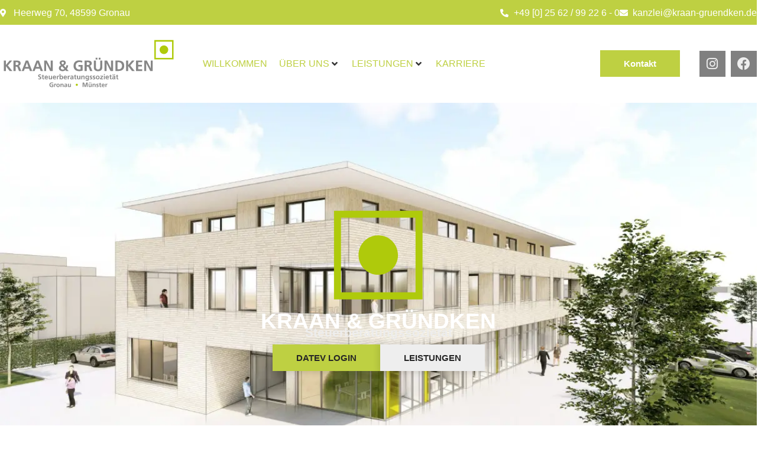

--- FILE ---
content_type: text/html; charset=UTF-8
request_url: https://www.kraan-gruendken.de/?q=download-making-sense-in-life-and-literature-theory-and-history-of-literature.php
body_size: 18740
content:
<!doctype html>
<html lang="de">
<head>
	<meta charset="UTF-8">
	<meta name="viewport" content="width=device-width, initial-scale=1">
	<link rel="profile" href="https://gmpg.org/xfn/11">
	<title>kraan-gruendken.de &#8211; Ihr Steuerberater in Gronau und Münster</title>
<meta name='robots' content='max-image-preview:large' />
<link rel="alternate" type="application/rss+xml" title="kraan-gruendken.de &raquo; Feed" href="https://www.kraan-gruendken.de/feed/" />
<link rel="alternate" type="application/rss+xml" title="kraan-gruendken.de &raquo; Kommentar-Feed" href="https://www.kraan-gruendken.de/comments/feed/" />
<link rel="alternate" title="oEmbed (JSON)" type="application/json+oembed" href="https://www.kraan-gruendken.de/wp-json/oembed/1.0/embed?url=https%3A%2F%2Fwww.kraan-gruendken.de%2F" />
<link rel="alternate" title="oEmbed (XML)" type="text/xml+oembed" href="https://www.kraan-gruendken.de/wp-json/oembed/1.0/embed?url=https%3A%2F%2Fwww.kraan-gruendken.de%2F&#038;format=xml" />
<style id='wp-img-auto-sizes-contain-inline-css'>
img:is([sizes=auto i],[sizes^="auto," i]){contain-intrinsic-size:3000px 1500px}
/*# sourceURL=wp-img-auto-sizes-contain-inline-css */
</style>
<link rel='stylesheet' id='hello-elementor-theme-style-css' href='https://www.kraan-gruendken.de/wp-content/themes/hello-elementor/assets/css/theme.css?ver=3.4.5' media='all' />
<link rel='stylesheet' id='jet-menu-hello-css' href='https://www.kraan-gruendken.de/wp-content/plugins/jet-menu/integration/themes/hello-elementor/assets/css/style.css?ver=2.4.18' media='all' />
<style id='wp-emoji-styles-inline-css'>

	img.wp-smiley, img.emoji {
		display: inline !important;
		border: none !important;
		box-shadow: none !important;
		height: 1em !important;
		width: 1em !important;
		margin: 0 0.07em !important;
		vertical-align: -0.1em !important;
		background: none !important;
		padding: 0 !important;
	}
/*# sourceURL=wp-emoji-styles-inline-css */
</style>
<link rel='stylesheet' id='jet-engine-frontend-css' href='https://www.kraan-gruendken.de/wp-content/plugins/jet-engine/assets/css/frontend.css?ver=3.8.0' media='all' />
<style id='global-styles-inline-css'>
:root{--wp--preset--aspect-ratio--square: 1;--wp--preset--aspect-ratio--4-3: 4/3;--wp--preset--aspect-ratio--3-4: 3/4;--wp--preset--aspect-ratio--3-2: 3/2;--wp--preset--aspect-ratio--2-3: 2/3;--wp--preset--aspect-ratio--16-9: 16/9;--wp--preset--aspect-ratio--9-16: 9/16;--wp--preset--color--black: #000000;--wp--preset--color--cyan-bluish-gray: #abb8c3;--wp--preset--color--white: #ffffff;--wp--preset--color--pale-pink: #f78da7;--wp--preset--color--vivid-red: #cf2e2e;--wp--preset--color--luminous-vivid-orange: #ff6900;--wp--preset--color--luminous-vivid-amber: #fcb900;--wp--preset--color--light-green-cyan: #7bdcb5;--wp--preset--color--vivid-green-cyan: #00d084;--wp--preset--color--pale-cyan-blue: #8ed1fc;--wp--preset--color--vivid-cyan-blue: #0693e3;--wp--preset--color--vivid-purple: #9b51e0;--wp--preset--gradient--vivid-cyan-blue-to-vivid-purple: linear-gradient(135deg,rgb(6,147,227) 0%,rgb(155,81,224) 100%);--wp--preset--gradient--light-green-cyan-to-vivid-green-cyan: linear-gradient(135deg,rgb(122,220,180) 0%,rgb(0,208,130) 100%);--wp--preset--gradient--luminous-vivid-amber-to-luminous-vivid-orange: linear-gradient(135deg,rgb(252,185,0) 0%,rgb(255,105,0) 100%);--wp--preset--gradient--luminous-vivid-orange-to-vivid-red: linear-gradient(135deg,rgb(255,105,0) 0%,rgb(207,46,46) 100%);--wp--preset--gradient--very-light-gray-to-cyan-bluish-gray: linear-gradient(135deg,rgb(238,238,238) 0%,rgb(169,184,195) 100%);--wp--preset--gradient--cool-to-warm-spectrum: linear-gradient(135deg,rgb(74,234,220) 0%,rgb(151,120,209) 20%,rgb(207,42,186) 40%,rgb(238,44,130) 60%,rgb(251,105,98) 80%,rgb(254,248,76) 100%);--wp--preset--gradient--blush-light-purple: linear-gradient(135deg,rgb(255,206,236) 0%,rgb(152,150,240) 100%);--wp--preset--gradient--blush-bordeaux: linear-gradient(135deg,rgb(254,205,165) 0%,rgb(254,45,45) 50%,rgb(107,0,62) 100%);--wp--preset--gradient--luminous-dusk: linear-gradient(135deg,rgb(255,203,112) 0%,rgb(199,81,192) 50%,rgb(65,88,208) 100%);--wp--preset--gradient--pale-ocean: linear-gradient(135deg,rgb(255,245,203) 0%,rgb(182,227,212) 50%,rgb(51,167,181) 100%);--wp--preset--gradient--electric-grass: linear-gradient(135deg,rgb(202,248,128) 0%,rgb(113,206,126) 100%);--wp--preset--gradient--midnight: linear-gradient(135deg,rgb(2,3,129) 0%,rgb(40,116,252) 100%);--wp--preset--font-size--small: 13px;--wp--preset--font-size--medium: 20px;--wp--preset--font-size--large: 36px;--wp--preset--font-size--x-large: 42px;--wp--preset--spacing--20: 0.44rem;--wp--preset--spacing--30: 0.67rem;--wp--preset--spacing--40: 1rem;--wp--preset--spacing--50: 1.5rem;--wp--preset--spacing--60: 2.25rem;--wp--preset--spacing--70: 3.38rem;--wp--preset--spacing--80: 5.06rem;--wp--preset--shadow--natural: 6px 6px 9px rgba(0, 0, 0, 0.2);--wp--preset--shadow--deep: 12px 12px 50px rgba(0, 0, 0, 0.4);--wp--preset--shadow--sharp: 6px 6px 0px rgba(0, 0, 0, 0.2);--wp--preset--shadow--outlined: 6px 6px 0px -3px rgb(255, 255, 255), 6px 6px rgb(0, 0, 0);--wp--preset--shadow--crisp: 6px 6px 0px rgb(0, 0, 0);}:root { --wp--style--global--content-size: 800px;--wp--style--global--wide-size: 1200px; }:where(body) { margin: 0; }.wp-site-blocks > .alignleft { float: left; margin-right: 2em; }.wp-site-blocks > .alignright { float: right; margin-left: 2em; }.wp-site-blocks > .aligncenter { justify-content: center; margin-left: auto; margin-right: auto; }:where(.wp-site-blocks) > * { margin-block-start: 24px; margin-block-end: 0; }:where(.wp-site-blocks) > :first-child { margin-block-start: 0; }:where(.wp-site-blocks) > :last-child { margin-block-end: 0; }:root { --wp--style--block-gap: 24px; }:root :where(.is-layout-flow) > :first-child{margin-block-start: 0;}:root :where(.is-layout-flow) > :last-child{margin-block-end: 0;}:root :where(.is-layout-flow) > *{margin-block-start: 24px;margin-block-end: 0;}:root :where(.is-layout-constrained) > :first-child{margin-block-start: 0;}:root :where(.is-layout-constrained) > :last-child{margin-block-end: 0;}:root :where(.is-layout-constrained) > *{margin-block-start: 24px;margin-block-end: 0;}:root :where(.is-layout-flex){gap: 24px;}:root :where(.is-layout-grid){gap: 24px;}.is-layout-flow > .alignleft{float: left;margin-inline-start: 0;margin-inline-end: 2em;}.is-layout-flow > .alignright{float: right;margin-inline-start: 2em;margin-inline-end: 0;}.is-layout-flow > .aligncenter{margin-left: auto !important;margin-right: auto !important;}.is-layout-constrained > .alignleft{float: left;margin-inline-start: 0;margin-inline-end: 2em;}.is-layout-constrained > .alignright{float: right;margin-inline-start: 2em;margin-inline-end: 0;}.is-layout-constrained > .aligncenter{margin-left: auto !important;margin-right: auto !important;}.is-layout-constrained > :where(:not(.alignleft):not(.alignright):not(.alignfull)){max-width: var(--wp--style--global--content-size);margin-left: auto !important;margin-right: auto !important;}.is-layout-constrained > .alignwide{max-width: var(--wp--style--global--wide-size);}body .is-layout-flex{display: flex;}.is-layout-flex{flex-wrap: wrap;align-items: center;}.is-layout-flex > :is(*, div){margin: 0;}body .is-layout-grid{display: grid;}.is-layout-grid > :is(*, div){margin: 0;}body{padding-top: 0px;padding-right: 0px;padding-bottom: 0px;padding-left: 0px;}a:where(:not(.wp-element-button)){text-decoration: underline;}:root :where(.wp-element-button, .wp-block-button__link){background-color: #32373c;border-width: 0;color: #fff;font-family: inherit;font-size: inherit;font-style: inherit;font-weight: inherit;letter-spacing: inherit;line-height: inherit;padding-top: calc(0.667em + 2px);padding-right: calc(1.333em + 2px);padding-bottom: calc(0.667em + 2px);padding-left: calc(1.333em + 2px);text-decoration: none;text-transform: inherit;}.has-black-color{color: var(--wp--preset--color--black) !important;}.has-cyan-bluish-gray-color{color: var(--wp--preset--color--cyan-bluish-gray) !important;}.has-white-color{color: var(--wp--preset--color--white) !important;}.has-pale-pink-color{color: var(--wp--preset--color--pale-pink) !important;}.has-vivid-red-color{color: var(--wp--preset--color--vivid-red) !important;}.has-luminous-vivid-orange-color{color: var(--wp--preset--color--luminous-vivid-orange) !important;}.has-luminous-vivid-amber-color{color: var(--wp--preset--color--luminous-vivid-amber) !important;}.has-light-green-cyan-color{color: var(--wp--preset--color--light-green-cyan) !important;}.has-vivid-green-cyan-color{color: var(--wp--preset--color--vivid-green-cyan) !important;}.has-pale-cyan-blue-color{color: var(--wp--preset--color--pale-cyan-blue) !important;}.has-vivid-cyan-blue-color{color: var(--wp--preset--color--vivid-cyan-blue) !important;}.has-vivid-purple-color{color: var(--wp--preset--color--vivid-purple) !important;}.has-black-background-color{background-color: var(--wp--preset--color--black) !important;}.has-cyan-bluish-gray-background-color{background-color: var(--wp--preset--color--cyan-bluish-gray) !important;}.has-white-background-color{background-color: var(--wp--preset--color--white) !important;}.has-pale-pink-background-color{background-color: var(--wp--preset--color--pale-pink) !important;}.has-vivid-red-background-color{background-color: var(--wp--preset--color--vivid-red) !important;}.has-luminous-vivid-orange-background-color{background-color: var(--wp--preset--color--luminous-vivid-orange) !important;}.has-luminous-vivid-amber-background-color{background-color: var(--wp--preset--color--luminous-vivid-amber) !important;}.has-light-green-cyan-background-color{background-color: var(--wp--preset--color--light-green-cyan) !important;}.has-vivid-green-cyan-background-color{background-color: var(--wp--preset--color--vivid-green-cyan) !important;}.has-pale-cyan-blue-background-color{background-color: var(--wp--preset--color--pale-cyan-blue) !important;}.has-vivid-cyan-blue-background-color{background-color: var(--wp--preset--color--vivid-cyan-blue) !important;}.has-vivid-purple-background-color{background-color: var(--wp--preset--color--vivid-purple) !important;}.has-black-border-color{border-color: var(--wp--preset--color--black) !important;}.has-cyan-bluish-gray-border-color{border-color: var(--wp--preset--color--cyan-bluish-gray) !important;}.has-white-border-color{border-color: var(--wp--preset--color--white) !important;}.has-pale-pink-border-color{border-color: var(--wp--preset--color--pale-pink) !important;}.has-vivid-red-border-color{border-color: var(--wp--preset--color--vivid-red) !important;}.has-luminous-vivid-orange-border-color{border-color: var(--wp--preset--color--luminous-vivid-orange) !important;}.has-luminous-vivid-amber-border-color{border-color: var(--wp--preset--color--luminous-vivid-amber) !important;}.has-light-green-cyan-border-color{border-color: var(--wp--preset--color--light-green-cyan) !important;}.has-vivid-green-cyan-border-color{border-color: var(--wp--preset--color--vivid-green-cyan) !important;}.has-pale-cyan-blue-border-color{border-color: var(--wp--preset--color--pale-cyan-blue) !important;}.has-vivid-cyan-blue-border-color{border-color: var(--wp--preset--color--vivid-cyan-blue) !important;}.has-vivid-purple-border-color{border-color: var(--wp--preset--color--vivid-purple) !important;}.has-vivid-cyan-blue-to-vivid-purple-gradient-background{background: var(--wp--preset--gradient--vivid-cyan-blue-to-vivid-purple) !important;}.has-light-green-cyan-to-vivid-green-cyan-gradient-background{background: var(--wp--preset--gradient--light-green-cyan-to-vivid-green-cyan) !important;}.has-luminous-vivid-amber-to-luminous-vivid-orange-gradient-background{background: var(--wp--preset--gradient--luminous-vivid-amber-to-luminous-vivid-orange) !important;}.has-luminous-vivid-orange-to-vivid-red-gradient-background{background: var(--wp--preset--gradient--luminous-vivid-orange-to-vivid-red) !important;}.has-very-light-gray-to-cyan-bluish-gray-gradient-background{background: var(--wp--preset--gradient--very-light-gray-to-cyan-bluish-gray) !important;}.has-cool-to-warm-spectrum-gradient-background{background: var(--wp--preset--gradient--cool-to-warm-spectrum) !important;}.has-blush-light-purple-gradient-background{background: var(--wp--preset--gradient--blush-light-purple) !important;}.has-blush-bordeaux-gradient-background{background: var(--wp--preset--gradient--blush-bordeaux) !important;}.has-luminous-dusk-gradient-background{background: var(--wp--preset--gradient--luminous-dusk) !important;}.has-pale-ocean-gradient-background{background: var(--wp--preset--gradient--pale-ocean) !important;}.has-electric-grass-gradient-background{background: var(--wp--preset--gradient--electric-grass) !important;}.has-midnight-gradient-background{background: var(--wp--preset--gradient--midnight) !important;}.has-small-font-size{font-size: var(--wp--preset--font-size--small) !important;}.has-medium-font-size{font-size: var(--wp--preset--font-size--medium) !important;}.has-large-font-size{font-size: var(--wp--preset--font-size--large) !important;}.has-x-large-font-size{font-size: var(--wp--preset--font-size--x-large) !important;}
:root :where(.wp-block-pullquote){font-size: 1.5em;line-height: 1.6;}
/*# sourceURL=global-styles-inline-css */
</style>
<link rel='stylesheet' id='hello-elementor-css' href='https://www.kraan-gruendken.de/wp-content/themes/hello-elementor/assets/css/reset.css?ver=3.4.5' media='all' />
<link rel='stylesheet' id='hello-elementor-header-footer-css' href='https://www.kraan-gruendken.de/wp-content/themes/hello-elementor/assets/css/header-footer.css?ver=3.4.5' media='all' />
<link rel='stylesheet' id='elementor-frontend-css' href='https://www.kraan-gruendken.de/wp-content/plugins/elementor/assets/css/frontend.min.css?ver=3.33.4' media='all' />
<link rel='stylesheet' id='elementor-post-8-css' href='https://www.kraan-gruendken.de/wp-content/uploads/elementor/css/post-8.css?ver=1767452093' media='all' />
<link rel='stylesheet' id='jet-menu-public-styles-css' href='https://www.kraan-gruendken.de/wp-content/plugins/jet-menu/assets/public/css/public.css?ver=2.4.18' media='all' />
<link rel='stylesheet' id='widget-icon-list-css' href='https://www.kraan-gruendken.de/wp-content/plugins/elementor/assets/css/widget-icon-list.min.css?ver=3.33.4' media='all' />
<link rel='stylesheet' id='widget-image-css' href='https://www.kraan-gruendken.de/wp-content/plugins/elementor/assets/css/widget-image.min.css?ver=3.33.4' media='all' />
<link rel='stylesheet' id='widget-social-icons-css' href='https://www.kraan-gruendken.de/wp-content/plugins/elementor/assets/css/widget-social-icons.min.css?ver=3.33.4' media='all' />
<link rel='stylesheet' id='e-apple-webkit-css' href='https://www.kraan-gruendken.de/wp-content/plugins/elementor/assets/css/conditionals/apple-webkit.min.css?ver=3.33.4' media='all' />
<link rel='stylesheet' id='widget-heading-css' href='https://www.kraan-gruendken.de/wp-content/plugins/elementor/assets/css/widget-heading.min.css?ver=3.33.4' media='all' />
<link rel='stylesheet' id='elementor-icons-css' href='https://www.kraan-gruendken.de/wp-content/plugins/elementor/assets/lib/eicons/css/elementor-icons.min.css?ver=5.44.0' media='all' />
<link rel='stylesheet' id='widget-icon-box-css' href='https://www.kraan-gruendken.de/wp-content/plugins/elementor/assets/css/widget-icon-box.min.css?ver=3.33.4' media='all' />
<link rel='stylesheet' id='elementor-post-24-css' href='https://www.kraan-gruendken.de/wp-content/uploads/elementor/css/post-24.css?ver=1767452182' media='all' />
<link rel='stylesheet' id='elementor-post-47-css' href='https://www.kraan-gruendken.de/wp-content/uploads/elementor/css/post-47.css?ver=1767452094' media='all' />
<link rel='stylesheet' id='elementor-post-56-css' href='https://www.kraan-gruendken.de/wp-content/uploads/elementor/css/post-56.css?ver=1767452094' media='all' />
<link rel='stylesheet' id='borlabs-cookie-custom-css' href='https://www.kraan-gruendken.de/wp-content/cache/borlabs-cookie/1/borlabs-cookie-1-de.css?ver=3.3.22-31' media='all' />
<link rel='stylesheet' id='elementor-icons-shared-0-css' href='https://www.kraan-gruendken.de/wp-content/plugins/elementor/assets/lib/font-awesome/css/fontawesome.min.css?ver=5.15.3' media='all' />
<link rel='stylesheet' id='elementor-icons-fa-solid-css' href='https://www.kraan-gruendken.de/wp-content/plugins/elementor/assets/lib/font-awesome/css/solid.min.css?ver=5.15.3' media='all' />
<link rel='stylesheet' id='elementor-icons-fa-brands-css' href='https://www.kraan-gruendken.de/wp-content/plugins/elementor/assets/lib/font-awesome/css/brands.min.css?ver=5.15.3' media='all' />
<script src="https://www.kraan-gruendken.de/wp-includes/js/jquery/jquery.min.js?ver=3.7.1" id="jquery-core-js"></script>
<script src="https://www.kraan-gruendken.de/wp-includes/js/jquery/jquery-migrate.min.js?ver=3.4.1" id="jquery-migrate-js"></script>
<script src="https://www.kraan-gruendken.de/wp-content/plugins/elementor-pro/assets/js/page-transitions.min.js?ver=3.33.2" id="page-transitions-js"></script>
<script data-no-optimize="1" data-no-minify="1" data-cfasync="false" src="https://www.kraan-gruendken.de/wp-content/cache/borlabs-cookie/1/borlabs-cookie-config-de.json.js?ver=3.3.22-33" id="borlabs-cookie-config-js"></script>
<link rel="https://api.w.org/" href="https://www.kraan-gruendken.de/wp-json/" /><link rel="alternate" title="JSON" type="application/json" href="https://www.kraan-gruendken.de/wp-json/wp/v2/pages/24" /><link rel="EditURI" type="application/rsd+xml" title="RSD" href="https://www.kraan-gruendken.de/xmlrpc.php?rsd" />
<meta name="generator" content="WordPress 6.9" />
<link rel="canonical" href="https://www.kraan-gruendken.de/" />
<link rel='shortlink' href='https://www.kraan-gruendken.de/' />
<meta name="generator" content="Elementor 3.33.4; features: additional_custom_breakpoints; settings: css_print_method-external, google_font-disabled, font_display-auto">
			<style>
				.e-con.e-parent:nth-of-type(n+4):not(.e-lazyloaded):not(.e-no-lazyload),
				.e-con.e-parent:nth-of-type(n+4):not(.e-lazyloaded):not(.e-no-lazyload) * {
					background-image: none !important;
				}
				@media screen and (max-height: 1024px) {
					.e-con.e-parent:nth-of-type(n+3):not(.e-lazyloaded):not(.e-no-lazyload),
					.e-con.e-parent:nth-of-type(n+3):not(.e-lazyloaded):not(.e-no-lazyload) * {
						background-image: none !important;
					}
				}
				@media screen and (max-height: 640px) {
					.e-con.e-parent:nth-of-type(n+2):not(.e-lazyloaded):not(.e-no-lazyload),
					.e-con.e-parent:nth-of-type(n+2):not(.e-lazyloaded):not(.e-no-lazyload) * {
						background-image: none !important;
					}
				}
			</style>
			<link rel="icon" href="https://www.kraan-gruendken.de/wp-content/uploads/2023/08/Kraan_Gruendken_Icon.svg" sizes="32x32" />
<link rel="icon" href="https://www.kraan-gruendken.de/wp-content/uploads/2023/08/Kraan_Gruendken_Icon.svg" sizes="192x192" />
<link rel="apple-touch-icon" href="https://www.kraan-gruendken.de/wp-content/uploads/2023/08/Kraan_Gruendken_Icon.svg" />
<meta name="msapplication-TileImage" content="https://www.kraan-gruendken.de/wp-content/uploads/2023/08/Kraan_Gruendken_Icon.svg" />
</head>
<body class="home wp-singular page-template-default page page-id-24 wp-custom-logo wp-embed-responsive wp-theme-hello-elementor hello-elementor-default jet-mega-menu-location elementor-default elementor-kit-8 elementor-page elementor-page-24">

		<e-page-transition class="e-page-transition--entering" exclude="^https\:\/\/www\.kraan\-gruendken\.de\/wp\-admin\/">
					</e-page-transition>
		
<a class="skip-link screen-reader-text" href="#content">Zum Inhalt springen</a>

		<header data-elementor-type="header" data-elementor-id="47" class="elementor elementor-47 elementor-location-header" data-elementor-post-type="elementor_library">
			<div class="elementor-element elementor-element-e15d51c e-flex e-con-boxed e-con e-parent" data-id="e15d51c" data-element_type="container" data-settings="{&quot;jet_parallax_layout_list&quot;:[],&quot;background_background&quot;:&quot;classic&quot;}">
					<div class="e-con-inner">
				<div class="elementor-element elementor-element-66ab2fc elementor-icon-list--layout-inline elementor-list-item-link-full_width elementor-widget elementor-widget-icon-list" data-id="66ab2fc" data-element_type="widget" data-widget_type="icon-list.default">
				<div class="elementor-widget-container">
							<ul class="elementor-icon-list-items elementor-inline-items">
							<li class="elementor-icon-list-item elementor-inline-item">
											<a href="https://goo.gl/maps/6ZJ6hFYxMU1Y3JqR8">

												<span class="elementor-icon-list-icon">
							<i aria-hidden="true" class="fas fa-map-marker-alt"></i>						</span>
										<span class="elementor-icon-list-text">Heerweg 70, 48599 Gronau</span>
											</a>
									</li>
						</ul>
						</div>
				</div>
				<div class="elementor-element elementor-element-2794cb8 elementor-icon-list--layout-inline elementor-mobile-align-center elementor-list-item-link-full_width elementor-widget elementor-widget-icon-list" data-id="2794cb8" data-element_type="widget" data-widget_type="icon-list.default">
				<div class="elementor-widget-container">
							<ul class="elementor-icon-list-items elementor-inline-items">
							<li class="elementor-icon-list-item elementor-inline-item">
											<a href="tel:+49-2562-992260">

												<span class="elementor-icon-list-icon">
							<i aria-hidden="true" class="fas fa-phone-alt"></i>						</span>
										<span class="elementor-icon-list-text">+49 [0] 25 62 / 99 22 6 - 0</span>
											</a>
									</li>
								<li class="elementor-icon-list-item elementor-inline-item">
											<a href="mailto:kanzlei@kraan-gruendken.de">

												<span class="elementor-icon-list-icon">
							<i aria-hidden="true" class="fas fa-envelope"></i>						</span>
										<span class="elementor-icon-list-text">kanzlei@kraan-gruendken.de</span>
											</a>
									</li>
						</ul>
						</div>
				</div>
					</div>
				</div>
		<div class="elementor-element elementor-element-4783c81 e-flex e-con-boxed e-con e-parent" data-id="4783c81" data-element_type="container" data-settings="{&quot;jet_parallax_layout_list&quot;:[]}">
					<div class="e-con-inner">
				<div class="elementor-element elementor-element-c7986bc elementor-widget elementor-widget-image" data-id="c7986bc" data-element_type="widget" data-widget_type="image.default">
				<div class="elementor-widget-container">
																<a href="https://www.kraan-gruendken.de/">
							<img width="300" height="92" src="https://www.kraan-gruendken.de/wp-content/uploads/2022/06/KraanGruendken-Logo-GronauMuenster.svg" class="attachment-medium size-medium wp-image-864" alt="" />								</a>
															</div>
				</div>
				<div class="elementor-element elementor-element-bfb6be4 elementor-hidden-desktop elementor-hidden-tablet elementor-widget elementor-widget-jet-mobile-menu" data-id="bfb6be4" data-element_type="widget" data-widget_type="jet-mobile-menu.default">
				<div class="elementor-widget-container">
					<div  id="jet-mobile-menu-695bb9953ff3f" class="jet-mobile-menu jet-mobile-menu--location-elementor" data-menu-id="12" data-menu-options="{&quot;menuUniqId&quot;:&quot;695bb9953ff3f&quot;,&quot;menuId&quot;:&quot;12&quot;,&quot;mobileMenuId&quot;:&quot;12&quot;,&quot;location&quot;:&quot;elementor&quot;,&quot;menuLocation&quot;:false,&quot;menuLayout&quot;:&quot;slide-out&quot;,&quot;togglePosition&quot;:&quot;default&quot;,&quot;menuPosition&quot;:&quot;left&quot;,&quot;headerTemplate&quot;:&quot;&quot;,&quot;beforeTemplate&quot;:&quot;&quot;,&quot;afterTemplate&quot;:&quot;&quot;,&quot;useBreadcrumb&quot;:true,&quot;breadcrumbPath&quot;:&quot;full&quot;,&quot;toggleText&quot;:&quot;&quot;,&quot;toggleLoader&quot;:true,&quot;backText&quot;:&quot;&quot;,&quot;itemIconVisible&quot;:true,&quot;itemBadgeVisible&quot;:true,&quot;itemDescVisible&quot;:false,&quot;loaderColor&quot;:&quot;#3a3a3a&quot;,&quot;subEvent&quot;:&quot;click&quot;,&quot;subTrigger&quot;:&quot;item&quot;,&quot;subOpenLayout&quot;:&quot;slide-in&quot;,&quot;closeAfterNavigate&quot;:false,&quot;fillSvgIcon&quot;:true,&quot;megaAjaxLoad&quot;:false}">
			<mobile-menu></mobile-menu><div class="jet-mobile-menu__refs"><div ref="toggleClosedIcon"><i class="fas fa-bars"></i></div><div ref="toggleOpenedIcon"><i class="fas fa-times"></i></div><div ref="closeIcon"><i class="fas fa-times"></i></div><div ref="backIcon"><i class="fas fa-angle-left"></i></div><div ref="dropdownIcon"><i class="fas fa-angle-right"></i></div><div ref="dropdownOpenedIcon"><i class="fas fa-angle-down"></i></div><div ref="breadcrumbIcon"><i class="fas fa-angle-right"></i></div></div></div><script id="jetMenuMobileWidgetRenderData695bb9953ff3f" type="application/json">
            {"items":{"item-1088":{"id":"item-1088","name":"Willkommen","attrTitle":false,"description":"","url":"https:\/\/www.kraan-gruendken.de\/","target":false,"xfn":false,"itemParent":false,"itemId":1088,"megaTemplateId":false,"megaContent":false,"megaContentType":"default","open":false,"badgeContent":false,"itemIcon":"","hideItemText":false,"classes":[""],"signature":""},"item-1089":{"id":"item-1089","name":"\u00dcber uns","attrTitle":false,"description":"","url":"https:\/\/www.kraan-gruendken.de\/ueber-uns\/","target":false,"xfn":false,"itemParent":false,"itemId":1089,"megaTemplateId":false,"megaContent":false,"megaContentType":"default","open":false,"badgeContent":false,"itemIcon":"","hideItemText":false,"classes":[""],"signature":"","children":{"item-1090":{"id":"item-1090","name":"Achim Kraan","attrTitle":false,"description":"","url":"https:\/\/www.kraan-gruendken.de\/ueber-uns\/achim-kraan\/","target":false,"xfn":false,"itemParent":"item-1089","itemId":1090,"megaTemplateId":false,"megaContent":false,"megaContentType":"default","open":false,"badgeContent":false,"itemIcon":"","hideItemText":false,"classes":[""],"signature":""},"item-1091":{"id":"item-1091","name":"Hendrik Gr\u00fcndken","attrTitle":false,"description":"","url":"https:\/\/www.kraan-gruendken.de\/ueber-uns\/hendrik-gruendken\/","target":false,"xfn":false,"itemParent":"item-1089","itemId":1091,"megaTemplateId":false,"megaContent":false,"megaContentType":"default","open":false,"badgeContent":false,"itemIcon":"","hideItemText":false,"classes":[""],"signature":""},"item-1092":{"id":"item-1092","name":"Mitarbeiter","attrTitle":false,"description":"","url":"https:\/\/www.kraan-gruendken.de\/ueber-uns\/mitarbeiter\/","target":false,"xfn":false,"itemParent":"item-1089","itemId":1092,"megaTemplateId":false,"megaContent":false,"megaContentType":"default","open":false,"badgeContent":false,"itemIcon":"","hideItemText":false,"classes":[""],"signature":""}}},"item-1094":{"id":"item-1094","name":"Leistungen","attrTitle":false,"description":"","url":"https:\/\/www.kraan-gruendken.de\/leistungen\/","target":false,"xfn":false,"itemParent":false,"itemId":1094,"megaTemplateId":false,"megaContent":false,"megaContentType":"default","open":false,"badgeContent":false,"itemIcon":"","hideItemText":false,"classes":[""],"signature":"","children":{"item-1095":{"id":"item-1095","name":"Jahresabschluss","attrTitle":false,"description":"","url":"https:\/\/www.kraan-gruendken.de\/leistungen\/jahresabschluss\/","target":false,"xfn":false,"itemParent":"item-1094","itemId":1095,"megaTemplateId":false,"megaContent":false,"megaContentType":"default","open":false,"badgeContent":false,"itemIcon":"","hideItemText":false,"classes":[""],"signature":""},"item-1096":{"id":"item-1096","name":"Landwirtschaftliche Buchstelle","attrTitle":false,"description":"","url":"https:\/\/www.kraan-gruendken.de\/leistungen\/landwirtschaftliche-buchstelle\/","target":false,"xfn":false,"itemParent":"item-1094","itemId":1096,"megaTemplateId":false,"megaContent":false,"megaContentType":"default","open":false,"badgeContent":false,"itemIcon":"","hideItemText":false,"classes":[""],"signature":""},"item-1097":{"id":"item-1097","name":"Betriebswirtschaftliche Beratung","attrTitle":false,"description":"","url":"https:\/\/www.kraan-gruendken.de\/leistungen\/betriebswirtschaftliche-beratung\/","target":false,"xfn":false,"itemParent":"item-1094","itemId":1097,"megaTemplateId":false,"megaContent":false,"megaContentType":"default","open":false,"badgeContent":false,"itemIcon":"","hideItemText":false,"classes":[""],"signature":""},"item-1098":{"id":"item-1098","name":"Existenzgr\u00fcndungsberatung","attrTitle":false,"description":"","url":"https:\/\/www.kraan-gruendken.de\/leistungen\/existenzgruendungsberatung\/","target":false,"xfn":false,"itemParent":"item-1094","itemId":1098,"megaTemplateId":false,"megaContent":false,"megaContentType":"default","open":false,"badgeContent":false,"itemIcon":"","hideItemText":false,"classes":[""],"signature":""},"item-1099":{"id":"item-1099","name":"Sanierungs- und Insolvenzberatung","attrTitle":false,"description":"","url":"https:\/\/www.kraan-gruendken.de\/leistungen\/sanierungs-und-insolvenzberatung\/","target":false,"xfn":false,"itemParent":"item-1094","itemId":1099,"megaTemplateId":false,"megaContent":false,"megaContentType":"default","open":false,"badgeContent":false,"itemIcon":"","hideItemText":false,"classes":[""],"signature":""},"item-1100":{"id":"item-1100","name":"Unternehmensnachfolgeberatung","attrTitle":false,"description":"","url":"https:\/\/www.kraan-gruendken.de\/leistungen\/unternehmensnachfolgeberatung\/","target":false,"xfn":false,"itemParent":"item-1094","itemId":1100,"megaTemplateId":false,"megaContent":false,"megaContentType":"default","open":false,"badgeContent":false,"itemIcon":"","hideItemText":false,"classes":[""],"signature":""},"item-1101":{"id":"item-1101","name":"Finanzbuchhaltung","attrTitle":false,"description":"","url":"https:\/\/www.kraan-gruendken.de\/leistungen\/finanzbuchhaltung\/","target":false,"xfn":false,"itemParent":"item-1094","itemId":1101,"megaTemplateId":false,"megaContent":false,"megaContentType":"default","open":false,"badgeContent":false,"itemIcon":"","hideItemText":false,"classes":[""],"signature":""},"item-1102":{"id":"item-1102","name":"Lohnbuchhaltung","attrTitle":false,"description":"","url":"https:\/\/www.kraan-gruendken.de\/leistungen\/lohnbuchhaltung\/","target":false,"xfn":false,"itemParent":"item-1094","itemId":1102,"megaTemplateId":false,"megaContent":false,"megaContentType":"default","open":false,"badgeContent":false,"itemIcon":"","hideItemText":false,"classes":[""],"signature":""},"item-1103":{"id":"item-1103","name":"Erbschafts- \/ Schenkungssteuerberatung","attrTitle":false,"description":"","url":"https:\/\/www.kraan-gruendken.de\/leistungen\/erbschafts-schenkungssteuerberatung\/","target":false,"xfn":false,"itemParent":"item-1094","itemId":1103,"megaTemplateId":false,"megaContent":false,"megaContentType":"default","open":false,"badgeContent":false,"itemIcon":"","hideItemText":false,"classes":[""],"signature":""},"item-1104":{"id":"item-1104","name":"Einkommenssteuererkl\u00e4rung f\u00fcr Privatpersonen","attrTitle":false,"description":"","url":"https:\/\/www.kraan-gruendken.de\/leistungen\/einkommenssteuererklaerung-fuer-privatpersonen\/","target":false,"xfn":false,"itemParent":"item-1094","itemId":1104,"megaTemplateId":false,"megaContent":false,"megaContentType":"default","open":false,"badgeContent":false,"itemIcon":"","hideItemText":false,"classes":[""],"signature":""},"item-1105":{"id":"item-1105","name":"Beratung","attrTitle":false,"description":"","url":"https:\/\/www.kraan-gruendken.de\/leistungen\/beratung\/","target":false,"xfn":false,"itemParent":"item-1094","itemId":1105,"megaTemplateId":false,"megaContent":false,"megaContentType":"default","open":false,"badgeContent":false,"itemIcon":"","hideItemText":false,"classes":[""],"signature":""}}},"item-1106":{"id":"item-1106","name":"Karriere","attrTitle":false,"description":"","url":"https:\/\/www.kraan-gruendken.de\/karriere\/","target":false,"xfn":false,"itemParent":false,"itemId":1106,"megaTemplateId":false,"megaContent":false,"megaContentType":"default","open":false,"badgeContent":false,"itemIcon":"","hideItemText":false,"classes":[""],"signature":""},"item-1109":{"id":"item-1109","name":"DATEV","attrTitle":false,"description":"","url":"https:\/\/www.kraan-gruendken.de\/datev\/","target":false,"xfn":false,"itemParent":false,"itemId":1109,"megaTemplateId":false,"megaContent":false,"megaContentType":"default","open":false,"badgeContent":false,"itemIcon":"","hideItemText":false,"classes":[""],"signature":""},"item-1110":{"id":"item-1110","name":"Downloads","attrTitle":false,"description":"","url":"https:\/\/www.kraan-gruendken.de\/downloads\/","target":false,"xfn":false,"itemParent":false,"itemId":1110,"megaTemplateId":false,"megaContent":false,"megaContentType":"default","open":false,"badgeContent":false,"itemIcon":"","hideItemText":false,"classes":[""],"signature":""},"item-1112":{"id":"item-1112","name":"Kontakt","attrTitle":false,"description":"","url":"https:\/\/www.kraan-gruendken.de\/kontakt\/","target":false,"xfn":false,"itemParent":false,"itemId":1112,"megaTemplateId":false,"megaContent":false,"megaContentType":"default","open":false,"badgeContent":false,"itemIcon":"","hideItemText":false,"classes":[""],"signature":""},"item-1108":{"id":"item-1108","name":"Datenschutz","attrTitle":false,"description":"","url":"https:\/\/www.kraan-gruendken.de\/datenschutz\/","target":false,"xfn":false,"itemParent":false,"itemId":1108,"megaTemplateId":false,"megaContent":false,"megaContentType":"default","open":false,"badgeContent":false,"itemIcon":"","hideItemText":false,"classes":[""],"signature":""},"item-1111":{"id":"item-1111","name":"Impressum","attrTitle":false,"description":"","url":"https:\/\/www.kraan-gruendken.de\/impressum\/","target":false,"xfn":false,"itemParent":false,"itemId":1111,"megaTemplateId":false,"megaContent":false,"megaContentType":"default","open":false,"badgeContent":false,"itemIcon":"","hideItemText":false,"classes":[""],"signature":""}}}        </script>				</div>
				</div>
				<div class="elementor-element elementor-element-496f016 elementor-hidden-mobile elementor-widget__width-initial elementor-widget elementor-widget-jet-mega-menu" data-id="496f016" data-element_type="widget" data-widget_type="jet-mega-menu.default">
				<div class="elementor-widget-container">
					<div class="jet-mega-menu jet-mega-menu--layout-horizontal jet-mega-menu--sub-position-right jet-mega-menu--dropdown-layout-default jet-mega-menu--dropdown-position-right jet-mega-menu--animation-none jet-mega-menu--location-elementor    jet-mega-menu--fill-svg-icons" data-settings='{"menuId":"5","menuUniqId":"695bb995469af","rollUp":false,"megaAjaxLoad":false,"layout":"horizontal","subEvent":"hover","subCloseBehavior":"mouseleave","mouseLeaveDelay":500,"subTrigger":"item","subPosition":"right","megaWidthType":"container","megaWidthSelector":"","breakpoint":768,"signatures":[]}'><div class="jet-mega-menu-toggle" role="button" tabindex="0" aria-label="Open/Close Menu"><div class="jet-mega-menu-toggle-icon jet-mega-menu-toggle-icon--default-state"><i class="fas fa-bars"></i></div><div class="jet-mega-menu-toggle-icon jet-mega-menu-toggle-icon--opened-state"><i class="fas fa-times"></i></div></div><nav class="jet-mega-menu-container" aria-label="Main nav"><ul class="jet-mega-menu-list"><li id="jet-mega-menu-item-1071" class="jet-mega-menu-item jet-mega-menu-item-type-post_type jet-mega-menu-item-object-page jet-mega-menu-item-home jet-mega-current-menu-item page_item page-item-24 current_page_item jet-mega-menu-item--default jet-mega-menu-item--top-level jet-mega-menu-item-1071"><div class="jet-mega-menu-item__inner"><a href="https://www.kraan-gruendken.de/" class="jet-mega-menu-item__link jet-mega-menu-item__link--top-level"><div class="jet-mega-menu-item__title"><div class="jet-mega-menu-item__label">WILLKOMMEN</div></div></a></div></li>
<li id="jet-mega-menu-item-1070" class="jet-mega-menu-item jet-mega-menu-item-type-post_type jet-mega-menu-item-object-page jet-mega-menu-item-has-children jet-mega-menu-item--default jet-mega-menu-item--top-level jet-mega-menu-item-1070"><div class="jet-mega-menu-item__inner" role="button" tabindex="0" aria-haspopup="true" aria-expanded="false" aria-label="ÜBER UNS"><a href="https://www.kraan-gruendken.de/ueber-uns/" class="jet-mega-menu-item__link jet-mega-menu-item__link--top-level"><div class="jet-mega-menu-item__title"><div class="jet-mega-menu-item__label">ÜBER UNS</div></div></a><div class="jet-mega-menu-item__dropdown"><i class="fas fa-angle-down"></i></div></div>
<div class='jet-mega-menu-sub-menu'><ul  class="jet-mega-menu-sub-menu__list">
	<li id="jet-mega-menu-item-164" class="jet-mega-menu-item jet-mega-menu-item-type-post_type jet-mega-menu-item-object-page jet-mega-menu-item--default jet-mega-menu-item--sub-level jet-mega-menu-item-164"><div class="jet-mega-menu-item__inner"><a href="https://www.kraan-gruendken.de/ueber-uns/achim-kraan/" class="jet-mega-menu-item__link jet-mega-menu-item__link--sub-level"><div class="jet-mega-menu-item__title"><div class="jet-mega-menu-item__label">Achim Kraan</div></div></a></div></li>
	<li id="jet-mega-menu-item-206" class="jet-mega-menu-item jet-mega-menu-item-type-post_type jet-mega-menu-item-object-page jet-mega-menu-item--default jet-mega-menu-item--sub-level jet-mega-menu-item-206"><div class="jet-mega-menu-item__inner"><a href="https://www.kraan-gruendken.de/ueber-uns/hendrik-gruendken/" class="jet-mega-menu-item__link jet-mega-menu-item__link--sub-level"><div class="jet-mega-menu-item__title"><div class="jet-mega-menu-item__label">Hendrik Gründken</div></div></a></div></li>
	<li id="jet-mega-menu-item-233" class="jet-mega-menu-item jet-mega-menu-item-type-post_type jet-mega-menu-item-object-page jet-mega-menu-item--default jet-mega-menu-item--sub-level jet-mega-menu-item-233"><div class="jet-mega-menu-item__inner"><a href="https://www.kraan-gruendken.de/ueber-uns/mitarbeiter/" class="jet-mega-menu-item__link jet-mega-menu-item__link--sub-level"><div class="jet-mega-menu-item__title"><div class="jet-mega-menu-item__label">Mitarbeiter</div></div></a></div></li>
</ul></div>
</li>
<li id="jet-mega-menu-item-1058" class="jet-mega-menu-item jet-mega-menu-item-type-post_type jet-mega-menu-item-object-page jet-mega-menu-item-has-children jet-mega-menu-item--default jet-mega-menu-item--top-level jet-mega-menu-item-1058"><div class="jet-mega-menu-item__inner" role="button" tabindex="0" aria-haspopup="true" aria-expanded="false" aria-label="LEISTUNGEN"><a href="https://www.kraan-gruendken.de/leistungen/" class="jet-mega-menu-item__link jet-mega-menu-item__link--top-level"><div class="jet-mega-menu-item__title"><div class="jet-mega-menu-item__label">LEISTUNGEN</div></div></a><div class="jet-mega-menu-item__dropdown"><i class="fas fa-angle-down"></i></div></div>
<div class='jet-mega-menu-sub-menu'><ul  class="jet-mega-menu-sub-menu__list">
	<li id="jet-mega-menu-item-1059" class="jet-mega-menu-item jet-mega-menu-item-type-post_type jet-mega-menu-item-object-page jet-mega-menu-item--default jet-mega-menu-item--sub-level jet-mega-menu-item-1059"><div class="jet-mega-menu-item__inner"><a href="https://www.kraan-gruendken.de/leistungen/jahresabschluss/" class="jet-mega-menu-item__link jet-mega-menu-item__link--sub-level"><div class="jet-mega-menu-item__title"><div class="jet-mega-menu-item__label">Jahresabschluss</div></div></a></div></li>
	<li id="jet-mega-menu-item-1060" class="jet-mega-menu-item jet-mega-menu-item-type-post_type jet-mega-menu-item-object-page jet-mega-menu-item--default jet-mega-menu-item--sub-level jet-mega-menu-item-1060"><div class="jet-mega-menu-item__inner"><a href="https://www.kraan-gruendken.de/leistungen/landwirtschaftliche-buchstelle/" class="jet-mega-menu-item__link jet-mega-menu-item__link--sub-level"><div class="jet-mega-menu-item__title"><div class="jet-mega-menu-item__label">Landwirtschaftliche Buchstelle</div></div></a></div></li>
	<li id="jet-mega-menu-item-1061" class="jet-mega-menu-item jet-mega-menu-item-type-post_type jet-mega-menu-item-object-page jet-mega-menu-item--default jet-mega-menu-item--sub-level jet-mega-menu-item-1061"><div class="jet-mega-menu-item__inner"><a href="https://www.kraan-gruendken.de/leistungen/betriebswirtschaftliche-beratung/" class="jet-mega-menu-item__link jet-mega-menu-item__link--sub-level"><div class="jet-mega-menu-item__title"><div class="jet-mega-menu-item__label">Betriebswirtschaftliche Beratung</div></div></a></div></li>
	<li id="jet-mega-menu-item-1062" class="jet-mega-menu-item jet-mega-menu-item-type-post_type jet-mega-menu-item-object-page jet-mega-menu-item--default jet-mega-menu-item--sub-level jet-mega-menu-item-1062"><div class="jet-mega-menu-item__inner"><a href="https://www.kraan-gruendken.de/leistungen/existenzgruendungsberatung/" class="jet-mega-menu-item__link jet-mega-menu-item__link--sub-level"><div class="jet-mega-menu-item__title"><div class="jet-mega-menu-item__label">Existenzgründungsberatung</div></div></a></div></li>
	<li id="jet-mega-menu-item-1063" class="jet-mega-menu-item jet-mega-menu-item-type-post_type jet-mega-menu-item-object-page jet-mega-menu-item--default jet-mega-menu-item--sub-level jet-mega-menu-item-1063"><div class="jet-mega-menu-item__inner"><a href="https://www.kraan-gruendken.de/leistungen/sanierungs-und-insolvenzberatung/" class="jet-mega-menu-item__link jet-mega-menu-item__link--sub-level"><div class="jet-mega-menu-item__title"><div class="jet-mega-menu-item__label">Sanierungs- und Insolvenzberatung</div></div></a></div></li>
	<li id="jet-mega-menu-item-1064" class="jet-mega-menu-item jet-mega-menu-item-type-post_type jet-mega-menu-item-object-page jet-mega-menu-item--default jet-mega-menu-item--sub-level jet-mega-menu-item-1064"><div class="jet-mega-menu-item__inner"><a href="https://www.kraan-gruendken.de/leistungen/unternehmensnachfolgeberatung/" class="jet-mega-menu-item__link jet-mega-menu-item__link--sub-level"><div class="jet-mega-menu-item__title"><div class="jet-mega-menu-item__label">Unternehmensnachfolgeberatung</div></div></a></div></li>
	<li id="jet-mega-menu-item-1065" class="jet-mega-menu-item jet-mega-menu-item-type-post_type jet-mega-menu-item-object-page jet-mega-menu-item--default jet-mega-menu-item--sub-level jet-mega-menu-item-1065"><div class="jet-mega-menu-item__inner"><a href="https://www.kraan-gruendken.de/leistungen/finanzbuchhaltung/" class="jet-mega-menu-item__link jet-mega-menu-item__link--sub-level"><div class="jet-mega-menu-item__title"><div class="jet-mega-menu-item__label">Finanzbuchhaltung</div></div></a></div></li>
	<li id="jet-mega-menu-item-1066" class="jet-mega-menu-item jet-mega-menu-item-type-post_type jet-mega-menu-item-object-page jet-mega-menu-item--default jet-mega-menu-item--sub-level jet-mega-menu-item-1066"><div class="jet-mega-menu-item__inner"><a href="https://www.kraan-gruendken.de/leistungen/lohnbuchhaltung/" class="jet-mega-menu-item__link jet-mega-menu-item__link--sub-level"><div class="jet-mega-menu-item__title"><div class="jet-mega-menu-item__label">Lohnbuchhaltung</div></div></a></div></li>
	<li id="jet-mega-menu-item-1067" class="jet-mega-menu-item jet-mega-menu-item-type-post_type jet-mega-menu-item-object-page jet-mega-menu-item--default jet-mega-menu-item--sub-level jet-mega-menu-item-1067"><div class="jet-mega-menu-item__inner"><a href="https://www.kraan-gruendken.de/leistungen/erbschafts-schenkungssteuerberatung/" class="jet-mega-menu-item__link jet-mega-menu-item__link--sub-level"><div class="jet-mega-menu-item__title"><div class="jet-mega-menu-item__label">Erbschafts- / Schenkungssteuerberatung</div></div></a></div></li>
	<li id="jet-mega-menu-item-1068" class="jet-mega-menu-item jet-mega-menu-item-type-post_type jet-mega-menu-item-object-page jet-mega-menu-item--default jet-mega-menu-item--sub-level jet-mega-menu-item-1068"><div class="jet-mega-menu-item__inner"><a href="https://www.kraan-gruendken.de/leistungen/einkommenssteuererklaerung-fuer-privatpersonen/" class="jet-mega-menu-item__link jet-mega-menu-item__link--sub-level"><div class="jet-mega-menu-item__title"><div class="jet-mega-menu-item__label">Einkommenssteuererklärung für Privatpersonen</div></div></a></div></li>
	<li id="jet-mega-menu-item-1069" class="jet-mega-menu-item jet-mega-menu-item-type-post_type jet-mega-menu-item-object-page jet-mega-menu-item--default jet-mega-menu-item--sub-level jet-mega-menu-item-1069"><div class="jet-mega-menu-item__inner"><a href="https://www.kraan-gruendken.de/leistungen/beratung/" class="jet-mega-menu-item__link jet-mega-menu-item__link--sub-level"><div class="jet-mega-menu-item__title"><div class="jet-mega-menu-item__label">Beratung</div></div></a></div></li>
</ul></div>
</li>
<li id="jet-mega-menu-item-1264" class="jet-mega-menu-item jet-mega-menu-item-type-custom jet-mega-menu-item-object-custom jet-mega-menu-item--default jet-mega-menu-item--top-level jet-mega-menu-item-1264"><div class="jet-mega-menu-item__inner"><a target="_blank" href="https://kraan-gruendken.deine-wunschkanzlei.de/" class="jet-mega-menu-item__link jet-mega-menu-item__link--top-level"><div class="jet-mega-menu-item__title"><div class="jet-mega-menu-item__label">KARRIERE</div></div></a></div></li>
</ul></nav></div>				</div>
				</div>
				<div class="elementor-element elementor-element-06702d4 elementor-hidden-mobile elementor-widget elementor-widget-button" data-id="06702d4" data-element_type="widget" data-widget_type="button.default">
				<div class="elementor-widget-container">
									<div class="elementor-button-wrapper">
					<a class="elementor-button elementor-button-link elementor-size-sm" href="https://www.kraan-gruendken.de/kontakt/">
						<span class="elementor-button-content-wrapper">
									<span class="elementor-button-text">Kontakt</span>
					</span>
					</a>
				</div>
								</div>
				</div>
				<div class="elementor-element elementor-element-cd5a245 elementor-shape-square elementor-hidden-mobile elementor-grid-0 e-grid-align-center elementor-widget elementor-widget-social-icons" data-id="cd5a245" data-element_type="widget" data-widget_type="social-icons.default">
				<div class="elementor-widget-container">
							<div class="elementor-social-icons-wrapper elementor-grid" role="list">
							<span class="elementor-grid-item" role="listitem">
					<a class="elementor-icon elementor-social-icon elementor-social-icon-instagram elementor-repeater-item-358daee" href="https://www.instagram.com/kraangruendken/" target="_blank">
						<span class="elementor-screen-only">Instagram</span>
						<i aria-hidden="true" class="fab fa-instagram"></i>					</a>
				</span>
							<span class="elementor-grid-item" role="listitem">
					<a class="elementor-icon elementor-social-icon elementor-social-icon-facebook elementor-repeater-item-514d09a" href="https://www.facebook.com/stbkg" target="_blank">
						<span class="elementor-screen-only">Facebook</span>
						<i aria-hidden="true" class="fab fa-facebook"></i>					</a>
				</span>
					</div>
						</div>
				</div>
					</div>
				</div>
				</header>
		
<main id="content" class="site-main post-24 page type-page status-publish hentry">

	
	<div class="page-content">
				<div data-elementor-type="wp-page" data-elementor-id="24" class="elementor elementor-24" data-elementor-post-type="page">
				<div class="elementor-element elementor-element-113fce1 e-flex e-con-boxed e-con e-parent" data-id="113fce1" data-element_type="container" data-settings="{&quot;background_background&quot;:&quot;classic&quot;,&quot;jet_parallax_layout_list&quot;:[]}">
					<div class="e-con-inner">
				<div class="elementor-element elementor-element-5b7b44f elementor-widget elementor-widget-image" data-id="5b7b44f" data-element_type="widget" data-widget_type="image.default">
				<div class="elementor-widget-container">
															<img decoding="async" width="24" height="24" src="https://www.kraan-gruendken.de/wp-content/uploads/2023/08/Kraan_Gruendken_Icon.svg" class="attachment-large size-large wp-image-856" alt="" />															</div>
				</div>
				<div class="elementor-element elementor-element-703dc19 elementor-widget elementor-widget-heading" data-id="703dc19" data-element_type="widget" data-widget_type="heading.default">
				<div class="elementor-widget-container">
					<h2 class="elementor-heading-title elementor-size-default">KRAAN &amp; GRÜNDKEN</h2>				</div>
				</div>
				<div class="elementor-element elementor-element-221c651 elementor-widget elementor-widget-heading" data-id="221c651" data-element_type="widget" data-widget_type="heading.default">
				<div class="elementor-widget-container">
					<h2 class="elementor-heading-title elementor-size-default">Steuerberatungssozietät</h2>				</div>
				</div>
		<div class="elementor-element elementor-element-d9a5563 e-flex e-con-boxed e-con e-child" data-id="d9a5563" data-element_type="container" data-settings="{&quot;jet_parallax_layout_list&quot;:[]}">
					<div class="e-con-inner">
				<div class="elementor-element elementor-element-992331f elementor-widget elementor-widget-button" data-id="992331f" data-element_type="widget" data-widget_type="button.default">
				<div class="elementor-widget-container">
									<div class="elementor-button-wrapper">
					<a class="elementor-button elementor-button-link elementor-size-sm" href="https://www.kraan-gruendken.de/datev/">
						<span class="elementor-button-content-wrapper">
									<span class="elementor-button-text">DATEV LOGIN</span>
					</span>
					</a>
				</div>
								</div>
				</div>
				<div class="elementor-element elementor-element-b7e758d elementor-widget elementor-widget-button" data-id="b7e758d" data-element_type="widget" data-widget_type="button.default">
				<div class="elementor-widget-container">
									<div class="elementor-button-wrapper">
					<a class="elementor-button elementor-button-link elementor-size-sm" href="https://www.kraan-gruendken.de/leistungen/">
						<span class="elementor-button-content-wrapper">
									<span class="elementor-button-text">LEISTUNGEN</span>
					</span>
					</a>
				</div>
								</div>
				</div>
					</div>
				</div>
					</div>
				</div>
		<div class="elementor-element elementor-element-7da8a8c e-flex e-con-boxed e-con e-parent" data-id="7da8a8c" data-element_type="container" data-settings="{&quot;jet_parallax_layout_list&quot;:[]}">
					<div class="e-con-inner">
				<div class="elementor-element elementor-element-52a84b1 elementor-widget elementor-widget-heading" data-id="52a84b1" data-element_type="widget" data-widget_type="heading.default">
				<div class="elementor-widget-container">
					<h2 class="elementor-heading-title elementor-size-default">Kraan &amp; Gründken Steuerberatungs&shy;sozietät</h2>				</div>
				</div>
				<div class="elementor-element elementor-element-acaed39 elementor-widget elementor-widget-text-editor" data-id="acaed39" data-element_type="widget" data-widget_type="text-editor.default">
				<div class="elementor-widget-container">
									<div class="wpb_column vc_column_container vc_col-sm-6"><div class="vc_column-inner"><div class="wpb_wrapper"><div class="wpb_text_column wpb_content_element "><div class="wpb_wrapper"><p><span class="style1">Wir sehen uns als Dienstleister für Unternehmen, die erfolgreich am Markt agieren wollen. Steuerliche Beratung ist nur ein Baustein für das Wachstum Ihres Unternehmens. Viele Zahlen müssen richtig interpretiert werden wenn sie zur erfolgreichen Steuerung genutzt werden sollen.  </span>Betriebswirtschaftliche Beratung gehört für uns zur ganzheitlichen Betreuung unserer Mandanten. Denn erfolgreiche Steuerberatung ist kein Zufall. Sie ist die Folge von Kompetenz, Wissen und Wollen.</p></div></div></div></div></div>								</div>
				</div>
				<div class="elementor-element elementor-element-f3ed5c2 elementor-widget-mobile__width-inherit elementor-widget elementor-widget-image" data-id="f3ed5c2" data-element_type="widget" data-widget_type="image.default">
				<div class="elementor-widget-container">
															<img fetchpriority="high" decoding="async" width="1221" height="208" src="https://www.kraan-gruendken.de/wp-content/uploads/2023/08/teamfoto.webp" class="attachment-full size-full wp-image-1219" alt="" srcset="https://www.kraan-gruendken.de/wp-content/uploads/2023/08/teamfoto.webp 1221w, https://www.kraan-gruendken.de/wp-content/uploads/2023/08/teamfoto-300x51.webp 300w, https://www.kraan-gruendken.de/wp-content/uploads/2023/08/teamfoto-1024x174.webp 1024w, https://www.kraan-gruendken.de/wp-content/uploads/2023/08/teamfoto-768x131.webp 768w" sizes="(max-width: 1221px) 100vw, 1221px" />															</div>
				</div>
					</div>
				</div>
		<div class="elementor-element elementor-element-3b31b86 e-flex e-con-boxed e-con e-parent" data-id="3b31b86" data-element_type="container" data-settings="{&quot;background_background&quot;:&quot;classic&quot;,&quot;jet_parallax_layout_list&quot;:[]}">
					<div class="e-con-inner">
				<div class="elementor-element elementor-element-72f13b5 elementor-widget-mobile__width-inherit elementor-widget elementor-widget-icon-box" data-id="72f13b5" data-element_type="widget" data-widget_type="icon-box.default">
				<div class="elementor-widget-container">
							<div class="elementor-icon-box-wrapper">

			
						<div class="elementor-icon-box-content">

									<h3 class="elementor-icon-box-title">
						<span  >
							14						</span>
					</h3>
				
									<p class="elementor-icon-box-description">
						Jahre Erfahrung					</p>
				
			</div>
			
		</div>
						</div>
				</div>
				<div class="elementor-element elementor-element-fda1ead elementor-widget-mobile__width-inherit elementor-widget elementor-widget-icon-box" data-id="fda1ead" data-element_type="widget" data-widget_type="icon-box.default">
				<div class="elementor-widget-container">
							<div class="elementor-icon-box-wrapper">

			
						<div class="elementor-icon-box-content">

									<h3 class="elementor-icon-box-title">
						<span  >
							2						</span>
					</h3>
				
									<p class="elementor-icon-box-description">
						Standorte					</p>
				
			</div>
			
		</div>
						</div>
				</div>
				<div class="elementor-element elementor-element-9c0cf84 elementor-widget-mobile__width-inherit elementor-widget elementor-widget-icon-box" data-id="9c0cf84" data-element_type="widget" data-widget_type="icon-box.default">
				<div class="elementor-widget-container">
							<div class="elementor-icon-box-wrapper">

			
						<div class="elementor-icon-box-content">

									<h3 class="elementor-icon-box-title">
						<span  >
							14						</span>
					</h3>
				
									<p class="elementor-icon-box-description">
						Mitarbeiter					</p>
				
			</div>
			
		</div>
						</div>
				</div>
				<div class="elementor-element elementor-element-024a126 elementor-widget-mobile__width-inherit elementor-widget elementor-widget-icon-box" data-id="024a126" data-element_type="widget" data-widget_type="icon-box.default">
				<div class="elementor-widget-container">
							<div class="elementor-icon-box-wrapper">

			
						<div class="elementor-icon-box-content">

									<h3 class="elementor-icon-box-title">
						<span  >
							2						</span>
					</h3>
				
									<p class="elementor-icon-box-description">
						Steuerberater					</p>
				
			</div>
			
		</div>
						</div>
				</div>
					</div>
				</div>
		<div class="elementor-element elementor-element-16ffd8b e-flex e-con-boxed e-con e-parent" data-id="16ffd8b" data-element_type="container" data-settings="{&quot;background_background&quot;:&quot;classic&quot;,&quot;jet_parallax_layout_list&quot;:[]}">
					<div class="e-con-inner">
				<div class="elementor-element elementor-element-d32f707 elementor-widget elementor-widget-heading" data-id="d32f707" data-element_type="widget" data-widget_type="heading.default">
				<div class="elementor-widget-container">
					<h2 class="elementor-heading-title elementor-size-default">Unsere Standorte</h2>				</div>
				</div>
				<div class="elementor-element elementor-element-e895cb0 elementor-widget elementor-widget-text-editor" data-id="e895cb0" data-element_type="widget" data-widget_type="text-editor.default">
				<div class="elementor-widget-container">
									<p>Mit unseren Standorten in Gronau und Münster beraten wir Sie mit einem erfahrenen Team</p>								</div>
				</div>
		<div class="elementor-element elementor-element-6aef483 e-flex e-con-boxed e-con e-child" data-id="6aef483" data-element_type="container" data-settings="{&quot;jet_parallax_layout_list&quot;:[]}">
					<div class="e-con-inner">
		<div class="elementor-element elementor-element-da79ae9 e-flex e-con-boxed e-con e-child" data-id="da79ae9" data-element_type="container" data-settings="{&quot;jet_parallax_layout_list&quot;:[]}">
					<div class="e-con-inner">
				<div class="elementor-element elementor-element-522fcdc elementor-widget elementor-widget-image" data-id="522fcdc" data-element_type="widget" data-widget_type="image.default">
				<div class="elementor-widget-container">
															<img loading="lazy" decoding="async" width="800" height="448" src="https://www.kraan-gruendken.de/wp-content/uploads/2023/08/neuesGebaeude-1024x574.webp" class="attachment-large size-large wp-image-860" alt="" srcset="https://www.kraan-gruendken.de/wp-content/uploads/2023/08/neuesGebaeude-1024x574.webp 1024w, https://www.kraan-gruendken.de/wp-content/uploads/2023/08/neuesGebaeude-300x168.webp 300w, https://www.kraan-gruendken.de/wp-content/uploads/2023/08/neuesGebaeude-768x431.webp 768w, https://www.kraan-gruendken.de/wp-content/uploads/2023/08/neuesGebaeude.webp 1211w" sizes="(max-width: 800px) 100vw, 800px" />															</div>
				</div>
		<div class="elementor-element elementor-element-2f627de e-con-full e-flex e-con e-child" data-id="2f627de" data-element_type="container" data-settings="{&quot;background_background&quot;:&quot;classic&quot;,&quot;jet_parallax_layout_list&quot;:[]}">
		<div class="elementor-element elementor-element-fd66c14 e-con-full e-flex e-con e-child" data-id="fd66c14" data-element_type="container" data-settings="{&quot;jet_parallax_layout_list&quot;:[]}">
				<div class="elementor-element elementor-element-ad0fb29 elementor-widget elementor-widget-heading" data-id="ad0fb29" data-element_type="widget" data-widget_type="heading.default">
				<div class="elementor-widget-container">
					<h2 class="elementor-heading-title elementor-size-default"><a href="https://goo.gl/maps/vpq5vPE1jtNWBPcz7" target="_blank">Standort Gronau</a></h2>				</div>
				</div>
				<div class="elementor-element elementor-element-c1fd386 elementor-widget elementor-widget-heading" data-id="c1fd386" data-element_type="widget" data-widget_type="heading.default">
				<div class="elementor-widget-container">
					<h2 class="elementor-heading-title elementor-size-default"><a href="https://goo.gl/maps/vpq5vPE1jtNWBPcz7" target="_blank">Heerweg 70, 48599 Gronau</a></h2>				</div>
				</div>
				</div>
				<div class="elementor-element elementor-element-5dbbdae elementor-view-default elementor-widget elementor-widget-icon" data-id="5dbbdae" data-element_type="widget" data-widget_type="icon.default">
				<div class="elementor-widget-container">
							<div class="elementor-icon-wrapper">
			<a class="elementor-icon" href="https://goo.gl/maps/vpq5vPE1jtNWBPcz7" target="_blank">
			<i aria-hidden="true" class="fas fa-map-marker-alt"></i>			</a>
		</div>
						</div>
				</div>
				</div>
					</div>
				</div>
		<div class="elementor-element elementor-element-f1e7834 e-flex e-con-boxed e-con e-child" data-id="f1e7834" data-element_type="container" data-settings="{&quot;background_background&quot;:&quot;classic&quot;,&quot;jet_parallax_layout_list&quot;:[]}">
					<div class="e-con-inner">
				<div class="elementor-element elementor-element-244d7e9 elementor-view-default elementor-widget elementor-widget-icon" data-id="244d7e9" data-element_type="widget" data-widget_type="icon.default">
				<div class="elementor-widget-container">
							<div class="elementor-icon-wrapper">
			<div class="elementor-icon">
			<i aria-hidden="true" class="fas fa-map-marker-alt"></i>			</div>
		</div>
						</div>
				</div>
				<div class="elementor-element elementor-element-348a90e elementor-widget elementor-widget-heading" data-id="348a90e" data-element_type="widget" data-widget_type="heading.default">
				<div class="elementor-widget-container">
					<h2 class="elementor-heading-title elementor-size-default">Online</h2>				</div>
				</div>
				<div class="elementor-element elementor-element-32beb58 elementor-widget__width-initial elementor-widget elementor-widget-text-editor" data-id="32beb58" data-element_type="widget" data-widget_type="text-editor.default">
				<div class="elementor-widget-container">
									<p>Gern stehen wir Ihnen auch online zur Verfügung</p>								</div>
				</div>
					</div>
				</div>
		<div class="elementor-element elementor-element-94e021b e-flex e-con-boxed e-con e-child" data-id="94e021b" data-element_type="container" data-settings="{&quot;jet_parallax_layout_list&quot;:[]}">
					<div class="e-con-inner">
				<div class="elementor-element elementor-element-d14c035 elementor-widget elementor-widget-image" data-id="d14c035" data-element_type="widget" data-widget_type="image.default">
				<div class="elementor-widget-container">
															<img loading="lazy" decoding="async" width="800" height="534" src="https://www.kraan-gruendken.de/wp-content/uploads/2022/11/IMG_8569.webp" class="attachment-large size-large wp-image-604" alt="" srcset="https://www.kraan-gruendken.de/wp-content/uploads/2022/11/IMG_8569.webp 1000w, https://www.kraan-gruendken.de/wp-content/uploads/2022/11/IMG_8569-300x200.webp 300w, https://www.kraan-gruendken.de/wp-content/uploads/2022/11/IMG_8569-768x512.webp 768w" sizes="(max-width: 800px) 100vw, 800px" />															</div>
				</div>
		<div class="elementor-element elementor-element-23a064c e-con-full e-flex e-con e-child" data-id="23a064c" data-element_type="container" data-settings="{&quot;background_background&quot;:&quot;classic&quot;,&quot;jet_parallax_layout_list&quot;:[]}">
		<div class="elementor-element elementor-element-38fa26d e-con-full e-flex e-con e-child" data-id="38fa26d" data-element_type="container" data-settings="{&quot;jet_parallax_layout_list&quot;:[]}">
				<div class="elementor-element elementor-element-7beedd7 elementor-widget elementor-widget-heading" data-id="7beedd7" data-element_type="widget" data-widget_type="heading.default">
				<div class="elementor-widget-container">
					<h2 class="elementor-heading-title elementor-size-default"><a href="https://goo.gl/maps/43zfQ4xw8rJ4LjVD6" target="_blank">Standort Münster</a></h2>				</div>
				</div>
				<div class="elementor-element elementor-element-dff74d3 elementor-widget elementor-widget-heading" data-id="dff74d3" data-element_type="widget" data-widget_type="heading.default">
				<div class="elementor-widget-container">
					<h2 class="elementor-heading-title elementor-size-default"><a href="https://goo.gl/maps/43zfQ4xw8rJ4LjVD6" target="_blank">Heidegrund 41, 48159 Münster</a></h2>				</div>
				</div>
				</div>
				<div class="elementor-element elementor-element-1dc8fe9 elementor-view-default elementor-widget elementor-widget-icon" data-id="1dc8fe9" data-element_type="widget" data-widget_type="icon.default">
				<div class="elementor-widget-container">
							<div class="elementor-icon-wrapper">
			<a class="elementor-icon" href="https://goo.gl/maps/43zfQ4xw8rJ4LjVD6" target="_blank">
			<i aria-hidden="true" class="fas fa-map-marker-alt"></i>			</a>
		</div>
						</div>
				</div>
				</div>
					</div>
				</div>
					</div>
				</div>
					</div>
				</div>
		<div class="elementor-element elementor-element-d8c3912 e-flex e-con-boxed e-con e-parent" data-id="d8c3912" data-element_type="container" data-settings="{&quot;jet_parallax_layout_list&quot;:[]}">
					<div class="e-con-inner">
		<div class="elementor-element elementor-element-672b3c6 e-con-full e-flex e-con e-child" data-id="672b3c6" data-element_type="container" data-settings="{&quot;jet_parallax_layout_list&quot;:[]}">
				<div class="elementor-element elementor-element-9f71924 elementor-widget elementor-widget-image" data-id="9f71924" data-element_type="widget" data-widget_type="image.default">
				<div class="elementor-widget-container">
															<img loading="lazy" decoding="async" width="800" height="534" src="https://www.kraan-gruendken.de/wp-content/uploads/2023/08/Finanzbuchhaltung.webp" class="attachment-large size-large wp-image-1013" alt="" srcset="https://www.kraan-gruendken.de/wp-content/uploads/2023/08/Finanzbuchhaltung.webp 1024w, https://www.kraan-gruendken.de/wp-content/uploads/2023/08/Finanzbuchhaltung-300x200.webp 300w, https://www.kraan-gruendken.de/wp-content/uploads/2023/08/Finanzbuchhaltung-768x512.webp 768w" sizes="(max-width: 800px) 100vw, 800px" />															</div>
				</div>
				</div>
		<div class="elementor-element elementor-element-e24db8b e-flex e-con-boxed e-con e-child" data-id="e24db8b" data-element_type="container" data-settings="{&quot;jet_parallax_layout_list&quot;:[]}">
					<div class="e-con-inner">
				<div class="elementor-element elementor-element-aa46e8f elementor-widget elementor-widget-heading" data-id="aa46e8f" data-element_type="widget" data-widget_type="heading.default">
				<div class="elementor-widget-container">
					<h2 class="elementor-heading-title elementor-size-default">Finanzbuchhaltung</h2>				</div>
				</div>
				<div class="elementor-element elementor-element-e1467e5 elementor-widget__width-initial elementor-widget elementor-widget-text-editor" data-id="e1467e5" data-element_type="widget" data-widget_type="text-editor.default">
				<div class="elementor-widget-container">
									<p>Wir verarbeiten nicht nur die Zahlen der Vergangenheit, sondern schaffen mit einer modernen Finanzbuchhaltung mit dem System DATEV Grundlagen für den zukünftigen Erfolg Ihres Unternehmens</p>								</div>
				</div>
				<div class="elementor-element elementor-element-bed19eb elementor-widget elementor-widget-button" data-id="bed19eb" data-element_type="widget" data-widget_type="button.default">
				<div class="elementor-widget-container">
									<div class="elementor-button-wrapper">
					<a class="elementor-button elementor-button-link elementor-size-sm" href="https://www.kraan-gruendken.de/kontakt/">
						<span class="elementor-button-content-wrapper">
									<span class="elementor-button-text">BERATEN LASSEN</span>
					</span>
					</a>
				</div>
								</div>
				</div>
					</div>
				</div>
					</div>
				</div>
		<div class="elementor-element elementor-element-7ce7d78 e-flex e-con-boxed e-con e-parent" data-id="7ce7d78" data-element_type="container" data-settings="{&quot;jet_parallax_layout_list&quot;:[]}">
					<div class="e-con-inner">
		<div class="elementor-element elementor-element-925a1bc e-con-full e-flex e-con e-child" data-id="925a1bc" data-element_type="container" data-settings="{&quot;jet_parallax_layout_list&quot;:[]}">
				<div class="elementor-element elementor-element-be0d02d elementor-widget elementor-widget-heading" data-id="be0d02d" data-element_type="widget" data-widget_type="heading.default">
				<div class="elementor-widget-container">
					<h2 class="elementor-heading-title elementor-size-default">Lohnbuchführung</h2>				</div>
				</div>
				<div class="elementor-element elementor-element-20c8da1 elementor-widget__width-initial elementor-widget elementor-widget-text-editor" data-id="20c8da1" data-element_type="widget" data-widget_type="text-editor.default">
				<div class="elementor-widget-container">
									<p>Konzentrieren Sie sich auf das wesentliche Kerngeschäft Ihres Unternehmens und geben Sie die Lohnbuchhaltung in die Hände unserer professionell geschulten und erfahrenen Mitarbeiter.</p>								</div>
				</div>
				<div class="elementor-element elementor-element-ae0481e elementor-widget elementor-widget-button" data-id="ae0481e" data-element_type="widget" data-widget_type="button.default">
				<div class="elementor-widget-container">
									<div class="elementor-button-wrapper">
					<a class="elementor-button elementor-button-link elementor-size-sm" href="https://www.kraan-gruendken.de/kontakt/">
						<span class="elementor-button-content-wrapper">
									<span class="elementor-button-text">BERATEN LASSEN</span>
					</span>
					</a>
				</div>
								</div>
				</div>
				</div>
		<div class="elementor-element elementor-element-377c609 e-con-full e-flex e-con e-child" data-id="377c609" data-element_type="container" data-settings="{&quot;jet_parallax_layout_list&quot;:[]}">
				<div class="elementor-element elementor-element-45f32a1 elementor-widget elementor-widget-image" data-id="45f32a1" data-element_type="widget" data-widget_type="image.default">
				<div class="elementor-widget-container">
															<img loading="lazy" decoding="async" width="800" height="600" src="https://www.kraan-gruendken.de/wp-content/uploads/2023/01/Lohnbuchhaltung-1-1-1024x768.webp" class="attachment-large size-large wp-image-622" alt="" srcset="https://www.kraan-gruendken.de/wp-content/uploads/2023/01/Lohnbuchhaltung-1-1-1024x768.webp 1024w, https://www.kraan-gruendken.de/wp-content/uploads/2023/01/Lohnbuchhaltung-1-1-300x225.webp 300w, https://www.kraan-gruendken.de/wp-content/uploads/2023/01/Lohnbuchhaltung-1-1-768x576.webp 768w, https://www.kraan-gruendken.de/wp-content/uploads/2023/01/Lohnbuchhaltung-1-1.webp 1200w" sizes="(max-width: 800px) 100vw, 800px" />															</div>
				</div>
				</div>
					</div>
				</div>
		<div class="elementor-element elementor-element-f362691 e-flex e-con-boxed e-con e-parent" data-id="f362691" data-element_type="container" data-settings="{&quot;jet_parallax_layout_list&quot;:[]}">
					<div class="e-con-inner">
		<div class="elementor-element elementor-element-18ac740 e-con-full e-flex e-con e-child" data-id="18ac740" data-element_type="container" data-settings="{&quot;jet_parallax_layout_list&quot;:[]}">
				<div class="elementor-element elementor-element-b0deceb elementor-widget elementor-widget-image" data-id="b0deceb" data-element_type="widget" data-widget_type="image.default">
				<div class="elementor-widget-container">
															<img loading="lazy" decoding="async" width="800" height="428" src="https://www.kraan-gruendken.de/wp-content/uploads/2023/08/Jahresabschluss.webp" class="attachment-large size-large wp-image-980" alt="" srcset="https://www.kraan-gruendken.de/wp-content/uploads/2023/08/Jahresabschluss.webp 1024w, https://www.kraan-gruendken.de/wp-content/uploads/2023/08/Jahresabschluss-300x161.webp 300w, https://www.kraan-gruendken.de/wp-content/uploads/2023/08/Jahresabschluss-768x411.webp 768w" sizes="(max-width: 800px) 100vw, 800px" />															</div>
				</div>
				</div>
		<div class="elementor-element elementor-element-9c05366 e-flex e-con-boxed e-con e-child" data-id="9c05366" data-element_type="container" data-settings="{&quot;jet_parallax_layout_list&quot;:[]}">
					<div class="e-con-inner">
				<div class="elementor-element elementor-element-c69793d elementor-widget elementor-widget-heading" data-id="c69793d" data-element_type="widget" data-widget_type="heading.default">
				<div class="elementor-widget-container">
					<h2 class="elementor-heading-title elementor-size-default">Jahresabschluss</h2>				</div>
				</div>
				<div class="elementor-element elementor-element-547d6e1 elementor-widget elementor-widget-text-editor" data-id="547d6e1" data-element_type="widget" data-widget_type="text-editor.default">
				<div class="elementor-widget-container">
									<p>Wir helfen Ihnen die Balance zu halten, um einerseits mit Ihrem Jahresabschluss Ihre wirtschaftliche Stärke zu demonstrieren, aber gleichzeitig die Steuerbelastung für Ihr Unternehmen minimal zu halten</p>								</div>
				</div>
				<div class="elementor-element elementor-element-263222f elementor-widget elementor-widget-button" data-id="263222f" data-element_type="widget" data-widget_type="button.default">
				<div class="elementor-widget-container">
									<div class="elementor-button-wrapper">
					<a class="elementor-button elementor-button-link elementor-size-sm" href="https://www.kraan-gruendken.de/kontakt/">
						<span class="elementor-button-content-wrapper">
									<span class="elementor-button-text">BERATEN LASSEN</span>
					</span>
					</a>
				</div>
								</div>
				</div>
					</div>
				</div>
					</div>
				</div>
				</div>
		
		
			</div>

	
</main>

			<footer data-elementor-type="footer" data-elementor-id="56" class="elementor elementor-56 elementor-location-footer" data-elementor-post-type="elementor_library">
			<div class="elementor-element elementor-element-056fa40 e-flex e-con-boxed e-con e-parent" data-id="056fa40" data-element_type="container" data-settings="{&quot;background_background&quot;:&quot;classic&quot;,&quot;jet_parallax_layout_list&quot;:[]}">
					<div class="e-con-inner">
				<div class="elementor-element elementor-element-b053911 elementor-widget elementor-widget-image" data-id="b053911" data-element_type="widget" data-widget_type="image.default">
				<div class="elementor-widget-container">
															<img width="800" height="212" src="https://www.kraan-gruendken.de/wp-content/uploads/2022/06/KraanGruendken-Logo.svg" class="attachment-large size-large wp-image-866" alt="" />															</div>
				</div>
					</div>
				</div>
		<div class="elementor-element elementor-element-96d9099 e-flex e-con-boxed e-con e-parent" data-id="96d9099" data-element_type="container" data-settings="{&quot;background_background&quot;:&quot;classic&quot;,&quot;jet_parallax_layout_list&quot;:[]}">
					<div class="e-con-inner">
		<div class="elementor-element elementor-element-6419c74 e-con-full e-flex e-con e-child" data-id="6419c74" data-element_type="container" data-settings="{&quot;jet_parallax_layout_list&quot;:[]}">
		<div class="elementor-element elementor-element-736cbd0 e-con-full e-flex e-con e-child" data-id="736cbd0" data-element_type="container" data-settings="{&quot;jet_parallax_layout_list&quot;:[]}">
		<div class="elementor-element elementor-element-9847f31 e-con-full e-flex e-con e-child" data-id="9847f31" data-element_type="container" data-settings="{&quot;jet_parallax_layout_list&quot;:[]}">
				<div class="elementor-element elementor-element-f66ae63 elementor-widget elementor-widget-heading" data-id="f66ae63" data-element_type="widget" data-widget_type="heading.default">
				<div class="elementor-widget-container">
					<h2 class="elementor-heading-title elementor-size-default">STANDORT GRONAU</h2>				</div>
				</div>
				<div class="elementor-element elementor-element-45b5a25 elementor-widget elementor-widget-heading" data-id="45b5a25" data-element_type="widget" data-widget_type="heading.default">
				<div class="elementor-widget-container">
					<h2 class="elementor-heading-title elementor-size-default">Kraan &amp; Gründken Steuerberatungssozietät</h2>				</div>
				</div>
				<div class="elementor-element elementor-element-0d27c17 elementor-icon-list--layout-traditional elementor-list-item-link-full_width elementor-widget elementor-widget-icon-list" data-id="0d27c17" data-element_type="widget" data-widget_type="icon-list.default">
				<div class="elementor-widget-container">
							<ul class="elementor-icon-list-items">
							<li class="elementor-icon-list-item">
											<a href="https://goo.gl/maps/vpq5vPE1jtNWBPcz7">

											<span class="elementor-icon-list-text">Heerweg 70, 48599 Gronau</span>
											</a>
									</li>
								<li class="elementor-icon-list-item">
											<a href="tel:+49-2562-99226-0">

											<span class="elementor-icon-list-text">Phone: +49 [0] 25 62 / 99 22 6 - 0</span>
											</a>
									</li>
								<li class="elementor-icon-list-item">
										<span class="elementor-icon-list-text">Fax: +49 [0] 25 62 / 99 22 6 - 22</span>
									</li>
								<li class="elementor-icon-list-item">
											<a href="mailto:kanzlei@kraan-gruendken.de">

											<span class="elementor-icon-list-text">Email: kanzlei@kraan-gruendken.de</span>
											</a>
									</li>
						</ul>
						</div>
				</div>
				<div class="elementor-element elementor-element-4b0151f elementor-widget elementor-widget-heading" data-id="4b0151f" data-element_type="widget" data-widget_type="heading.default">
				<div class="elementor-widget-container">
					<h2 class="elementor-heading-title elementor-size-default">ÖFFNUNGSZEITEN GRONAU</h2>				</div>
				</div>
				<div class="elementor-element elementor-element-30d0461 elementor-widget elementor-widget-heading" data-id="30d0461" data-element_type="widget" data-widget_type="heading.default">
				<div class="elementor-widget-container">
					<h2 class="elementor-heading-title elementor-size-default">Montag bis Donnerstags</h2>				</div>
				</div>
				<div class="elementor-element elementor-element-e331081 elementor-widget elementor-widget-text-editor" data-id="e331081" data-element_type="widget" data-widget_type="text-editor.default">
				<div class="elementor-widget-container">
									08:00 Uhr bis 12:00 Uhr								</div>
				</div>
				<div class="elementor-element elementor-element-c0e7fe3 elementor-widget elementor-widget-text-editor" data-id="c0e7fe3" data-element_type="widget" data-widget_type="text-editor.default">
				<div class="elementor-widget-container">
									13:30 Uhr bis 17:00 Uhr								</div>
				</div>
				<div class="elementor-element elementor-element-001894b elementor-widget elementor-widget-heading" data-id="001894b" data-element_type="widget" data-widget_type="heading.default">
				<div class="elementor-widget-container">
					<h2 class="elementor-heading-title elementor-size-default">Freitags</h2>				</div>
				</div>
				<div class="elementor-element elementor-element-22a2a38 elementor-widget elementor-widget-text-editor" data-id="22a2a38" data-element_type="widget" data-widget_type="text-editor.default">
				<div class="elementor-widget-container">
									08:00 Uhr bis 15:00 Uhr								</div>
				</div>
				</div>
				</div>
		<div class="elementor-element elementor-element-5f39a9e e-con-full e-flex e-con e-child" data-id="5f39a9e" data-element_type="container" data-settings="{&quot;jet_parallax_layout_list&quot;:[]}">
				<div class="elementor-element elementor-element-fab590c elementor-widget elementor-widget-heading" data-id="fab590c" data-element_type="widget" data-widget_type="heading.default">
				<div class="elementor-widget-container">
					<h2 class="elementor-heading-title elementor-size-default">STANDORT MÜNSTER</h2>				</div>
				</div>
				<div class="elementor-element elementor-element-ff5e2eb elementor-widget elementor-widget-heading" data-id="ff5e2eb" data-element_type="widget" data-widget_type="heading.default">
				<div class="elementor-widget-container">
					<h2 class="elementor-heading-title elementor-size-default">Kraan &amp; Gründken Steuerberatungssozietät</h2>				</div>
				</div>
				<div class="elementor-element elementor-element-b98d7f9 elementor-icon-list--layout-traditional elementor-list-item-link-full_width elementor-widget elementor-widget-icon-list" data-id="b98d7f9" data-element_type="widget" data-widget_type="icon-list.default">
				<div class="elementor-widget-container">
							<ul class="elementor-icon-list-items">
							<li class="elementor-icon-list-item">
											<a href="https://goo.gl/maps/43zfQ4xw8rJ4LjVD6">

											<span class="elementor-icon-list-text">Heidegrund 41, 48159 Münster</span>
											</a>
									</li>
								<li class="elementor-icon-list-item">
											<a href="tel:+49-251-9277984-0">

											<span class="elementor-icon-list-text">Phone: +49 [0] 251 / 9277984 – 0</span>
											</a>
									</li>
								<li class="elementor-icon-list-item">
										<span class="elementor-icon-list-text">Fax: +49 [0] 251 / 9277984 – 2</span>
									</li>
								<li class="elementor-icon-list-item">
											<a href="mailto:kanzlei@kraan-gruendken.de">

											<span class="elementor-icon-list-text">Email: kanzlei@kraan-gruendken.de</span>
											</a>
									</li>
						</ul>
						</div>
				</div>
				</div>
				</div>
		<div class="elementor-element elementor-element-e91dd1a e-con-full e-flex e-con e-child" data-id="e91dd1a" data-element_type="container" data-settings="{&quot;jet_parallax_layout_list&quot;:[]}">
		<div class="elementor-element elementor-element-99f2a05 e-flex e-con-boxed e-con e-child" data-id="99f2a05" data-element_type="container" data-settings="{&quot;jet_parallax_layout_list&quot;:[]}">
					<div class="e-con-inner">
				<div class="elementor-element elementor-element-166336c elementor-widget elementor-widget-heading" data-id="166336c" data-element_type="widget" data-widget_type="heading.default">
				<div class="elementor-widget-container">
					<h2 class="elementor-heading-title elementor-size-default">LEISTUNGEN</h2>				</div>
				</div>
				<div class="elementor-element elementor-element-51179fb elementor-widget__width-inherit elementor-icon-list--layout-traditional elementor-list-item-link-full_width elementor-widget elementor-widget-icon-list" data-id="51179fb" data-element_type="widget" data-widget_type="icon-list.default">
				<div class="elementor-widget-container">
							<ul class="elementor-icon-list-items">
							<li class="elementor-icon-list-item">
											<a href="https://www.kraan-gruendken.de/leistungen/erbschafts-schenkungssteuerberatung/">

											<span class="elementor-icon-list-text">Erbschafts- / Schenkungssteuer- beratung</span>
											</a>
									</li>
								<li class="elementor-icon-list-item">
											<a href="https://www.kraan-gruendken.de/leistungen/unternehmensnachfolgeberatung/">

											<span class="elementor-icon-list-text">Unternehmensnachfolge- beratung</span>
											</a>
									</li>
								<li class="elementor-icon-list-item">
											<a href="https://www.kraan-gruendken.de/leistungen/sanierungs-und-insolvenzberatung/">

											<span class="elementor-icon-list-text">Sanierungs- und Insolvenzberatung</span>
											</a>
									</li>
								<li class="elementor-icon-list-item">
											<a href="https://www.kraan-gruendken.de/leistungen/finanzbuchhaltung/">

											<span class="elementor-icon-list-text">Finanzbuchhaltung</span>
											</a>
									</li>
						</ul>
						</div>
				</div>
				<div class="elementor-element elementor-element-d32f7f2 elementor-widget__width-inherit elementor-icon-list--layout-traditional elementor-list-item-link-full_width elementor-widget elementor-widget-icon-list" data-id="d32f7f2" data-element_type="widget" data-widget_type="icon-list.default">
				<div class="elementor-widget-container">
							<ul class="elementor-icon-list-items">
							<li class="elementor-icon-list-item">
											<a href="https://www.kraan-gruendken.de/leistungen/jahresabschluss/">

											<span class="elementor-icon-list-text">Jahresabschluss</span>
											</a>
									</li>
								<li class="elementor-icon-list-item">
											<a href="https://www.kraan-gruendken.de/leistungen/landwirtschaftliche-buchstelle/">

											<span class="elementor-icon-list-text">Landwirtschaftliche Buchstelle</span>
											</a>
									</li>
								<li class="elementor-icon-list-item">
											<a href="https://www.kraan-gruendken.de/leistungen/lohnbuchhaltung/">

											<span class="elementor-icon-list-text">Lohnbuchhaltung</span>
											</a>
									</li>
								<li class="elementor-icon-list-item">
											<a href="https://www.kraan-gruendken.de/leistungen/betriebswirtschaftliche-beratung/">

											<span class="elementor-icon-list-text">Betriebswirtschaftliche Beratung</span>
											</a>
									</li>
								<li class="elementor-icon-list-item">
											<a href="https://www.kraan-gruendken.de/leistungen/existenzgruendungsberatung/">

											<span class="elementor-icon-list-text">Existenzgründungs Beratung</span>
											</a>
									</li>
						</ul>
						</div>
				</div>
					</div>
				</div>
		<div class="elementor-element elementor-element-821bda0 e-con-full e-flex e-con e-child" data-id="821bda0" data-element_type="container" data-settings="{&quot;jet_parallax_layout_list&quot;:[]}">
				<div class="elementor-element elementor-element-5beedc1 elementor-widget elementor-widget-heading" data-id="5beedc1" data-element_type="widget" data-widget_type="heading.default">
				<div class="elementor-widget-container">
					<h2 class="elementor-heading-title elementor-size-default">SERVICES / LINKS</h2>				</div>
				</div>
				<div class="elementor-element elementor-element-4e92252 elementor-icon-list--layout-traditional elementor-list-item-link-full_width elementor-widget elementor-widget-icon-list" data-id="4e92252" data-element_type="widget" data-widget_type="icon-list.default">
				<div class="elementor-widget-container">
							<ul class="elementor-icon-list-items">
							<li class="elementor-icon-list-item">
											<a href="https://kraan-gruendken.deine-wunschkanzlei.de" target="_blank">

											<span class="elementor-icon-list-text">Karriere</span>
											</a>
									</li>
								<li class="elementor-icon-list-item">
											<a href="https://www.kraan-gruendken.de/downloads/">

											<span class="elementor-icon-list-text">Downloads</span>
											</a>
									</li>
								<li class="elementor-icon-list-item">
											<a href="https://www.kraan-gruendken.de/kontakt/">

											<span class="elementor-icon-list-text">Kontakt</span>
											</a>
									</li>
								<li class="elementor-icon-list-item">
											<a href="https://www.kraan-gruendken.de/datenschutz/">

											<span class="elementor-icon-list-text">Datenschutz</span>
											</a>
									</li>
								<li class="elementor-icon-list-item">
											<a href="https://www.kraan-gruendken.de/impressum/">

											<span class="elementor-icon-list-text">Impressum</span>
											</a>
									</li>
						</ul>
						</div>
				</div>
				</div>
				</div>
					</div>
				</div>
		<div class="elementor-element elementor-element-9bdf210 e-flex e-con-boxed e-con e-parent" data-id="9bdf210" data-element_type="container" data-settings="{&quot;background_background&quot;:&quot;classic&quot;,&quot;jet_parallax_layout_list&quot;:[]}">
					<div class="e-con-inner">
		<div class="elementor-element elementor-element-86c4700 e-con-full e-flex e-con e-child" data-id="86c4700" data-element_type="container" data-settings="{&quot;jet_parallax_layout_list&quot;:[]}">
				<div class="elementor-element elementor-element-2702d00 elementor-widget elementor-widget-heading" data-id="2702d00" data-element_type="widget" data-widget_type="heading.default">
				<div class="elementor-widget-container">
					<h2 class="elementor-heading-title elementor-size-default">© 2026 Kraan &amp; Gründken Steuerberatungssozietät</h2>				</div>
				</div>
				</div>
		<div class="elementor-element elementor-element-116ea60 e-con-full e-flex e-con e-child" data-id="116ea60" data-element_type="container" data-settings="{&quot;jet_parallax_layout_list&quot;:[]}">
				<div class="elementor-element elementor-element-ba42d46 elementor-widget elementor-widget-heading" data-id="ba42d46" data-element_type="widget" data-widget_type="heading.default">
				<div class="elementor-widget-container">
					<h2 class="elementor-heading-title elementor-size-default"><a href="https://www.spieker.agency" target="_blank">Technische Umsetzung: spieker.agency</a></h2>				</div>
				</div>
				</div>
					</div>
				</div>
				</footer>
		
<script type="speculationrules">
{"prefetch":[{"source":"document","where":{"and":[{"href_matches":"/*"},{"not":{"href_matches":["/wp-*.php","/wp-admin/*","/wp-content/uploads/*","/wp-content/*","/wp-content/plugins/*","/wp-content/themes/hello-elementor/*","/*\\?(.+)"]}},{"not":{"selector_matches":"a[rel~=\"nofollow\"]"}},{"not":{"selector_matches":".no-prefetch, .no-prefetch a"}}]},"eagerness":"conservative"}]}
</script>
<script type="importmap" id="wp-importmap">
{"imports":{"borlabs-cookie-core":"https://www.kraan-gruendken.de/wp-content/plugins/borlabs-cookie/assets/javascript/borlabs-cookie.min.js?ver=3.3.22"}}
</script>
<script type="module" src="https://www.kraan-gruendken.de/wp-content/plugins/borlabs-cookie/assets/javascript/borlabs-cookie.min.js?ver=3.3.22" id="borlabs-cookie-core-js-module" data-cfasync="false" data-no-minify="1" data-no-optimize="1"></script>
<script type="module" src="https://www.kraan-gruendken.de/wp-content/plugins/borlabs-cookie/assets/javascript/borlabs-cookie-legacy-backward-compatibility.min.js?ver=3.3.22" id="borlabs-cookie-legacy-backward-compatibility-js-module"></script>
					<script type="text/x-template" id="mobile-menu-item-template"><li
	:id="'jet-mobile-menu-item-'+itemDataObject.itemId"
	:class="itemClasses"
>
	<div
		class="jet-mobile-menu__item-inner"
		tabindex="0"
		:aria-label="itemDataObject.name"
        aria-expanded="false"
		v-on:click="itemSubHandler"
		v-on:keyup.enter="itemSubHandler"
	>
		<a
			:class="itemLinkClasses"
			:href="itemDataObject.url"
			:rel="itemDataObject.xfn"
			:title="itemDataObject.attrTitle"
			:target="itemDataObject.target"
		>
			<div class="jet-menu-item-wrapper">
				<div
					class="jet-menu-icon"
					v-if="isIconVisible"
					v-html="itemIconHtml"
				></div>
				<div class="jet-menu-name">
					<span
						class="jet-menu-label"
						v-if="isLabelVisible"
						v-html="itemDataObject.name"
					></span>
					<small
						class="jet-menu-desc"
						v-if="isDescVisible"
						v-html="itemDataObject.description"
					></small>
				</div>
				<div
					class="jet-menu-badge"
					v-if="isBadgeVisible"
				>
					<div class="jet-menu-badge__inner" v-html="itemDataObject.badgeContent"></div>
				</div>
			</div>
		</a>
		<span
			class="jet-dropdown-arrow"
			v-if="isSub && !templateLoadStatus"
			v-html="dropdownIconHtml"
			v-on:click="markerSubHandler"
		>
		</span>
		<div
			class="jet-mobile-menu__template-loader"
			v-if="templateLoadStatus"
		>
			<svg xmlns:svg="http://www.w3.org/2000/svg" xmlns="http://www.w3.org/2000/svg" xmlns:xlink="http://www.w3.org/1999/xlink" version="1.0" width="24px" height="25px" viewBox="0 0 128 128" xml:space="preserve">
				<g>
					<linearGradient :id="'linear-gradient-'+itemDataObject.itemId">
						<stop offset="0%" :stop-color="loaderColor" stop-opacity="0"/>
						<stop offset="100%" :stop-color="loaderColor" stop-opacity="1"/>
					</linearGradient>
				<path d="M63.85 0A63.85 63.85 0 1 1 0 63.85 63.85 63.85 0 0 1 63.85 0zm.65 19.5a44 44 0 1 1-44 44 44 44 0 0 1 44-44z" :fill="'url(#linear-gradient-'+itemDataObject.itemId+')'" fill-rule="evenodd"/>
				<animateTransform attributeName="transform" type="rotate" from="0 64 64" to="360 64 64" dur="1080ms" repeatCount="indefinite"></animateTransform>
				</g>
			</svg>
		</div>
	</div>

	<transition name="menu-container-expand-animation">
		<mobile-menu-list
			v-if="isDropdownLayout && subDropdownVisible"
			:depth="depth+1"
			:children-object="itemDataObject.children"
		></mobile-menu-list>
	</transition>

</li>
					</script>					<script type="text/x-template" id="mobile-menu-list-template"><div
	class="jet-mobile-menu__list"
	role="navigation"
>
	<ul class="jet-mobile-menu__items">
		<mobile-menu-item
			v-for="(item, index) in childrenObject"
			:key="item.id"
			:item-data-object="item"
			:depth="depth"
		></mobile-menu-item>
	</ul>
</div>
					</script>					<script type="text/x-template" id="mobile-menu-template"><div
	:class="instanceClass"
	v-on:keyup.esc="escapeKeyHandler"
>
	<div
		class="jet-mobile-menu__toggle"
		role="button"
		ref="toggle"
		tabindex="0"
		aria-label="Open/Close Menu"
        aria-expanded="false"
		v-on:click="menuToggle"
		v-on:keyup.enter="menuToggle"
	>
		<div
			class="jet-mobile-menu__template-loader"
			v-if="toggleLoaderVisible"
		>
			<svg xmlns:svg="http://www.w3.org/2000/svg" xmlns="http://www.w3.org/2000/svg" xmlns:xlink="http://www.w3.org/1999/xlink" version="1.0" width="24px" height="25px" viewBox="0 0 128 128" xml:space="preserve">
				<g>
					<linearGradient :id="'linear-gradient-'+itemDataObject.itemId">
						<stop offset="0%" :stop-color="loaderColor" stop-opacity="0"/>
						<stop offset="100%" :stop-color="loaderColor" stop-opacity="1"/>
					</linearGradient>
				<path d="M63.85 0A63.85 63.85 0 1 1 0 63.85 63.85 63.85 0 0 1 63.85 0zm.65 19.5a44 44 0 1 1-44 44 44 44 0 0 1 44-44z" :fill="'url(#linear-gradient-'+itemDataObject.itemId+')'" fill-rule="evenodd"/>
				<animateTransform attributeName="transform" type="rotate" from="0 64 64" to="360 64 64" dur="1080ms" repeatCount="indefinite"></animateTransform>
				</g>
			</svg>
		</div>

		<div
			class="jet-mobile-menu__toggle-icon"
			v-if="!menuOpen && !toggleLoaderVisible"
			v-html="toggleClosedIcon"
		></div>
		<div
			class="jet-mobile-menu__toggle-icon"
			v-if="menuOpen && !toggleLoaderVisible"
			v-html="toggleOpenedIcon"
		></div>
		<span
			class="jet-mobile-menu__toggle-text"
			v-if="toggleText"
			v-html="toggleText"
		></span>

	</div>

	<transition name="cover-animation">
		<div
			class="jet-mobile-menu-cover"
			v-if="menuContainerVisible && coverVisible"
			v-on:click="closeMenu"
		></div>
	</transition>

	<transition :name="showAnimation">
		<div
			class="jet-mobile-menu__container"
			v-if="menuContainerVisible"
		>
			<div
				class="jet-mobile-menu__container-inner"
			>
				<div
					class="jet-mobile-menu__header-template"
					v-if="headerTemplateVisible"
				>
					<div
						class="jet-mobile-menu__header-template-content"
						ref="header-template-content"
						v-html="headerContent"
					></div>
				</div>

				<div
					class="jet-mobile-menu__controls"
                    v-if="isBreadcrumbs || isBack || isClose"
				>
					<div
						class="jet-mobile-menu__breadcrumbs"
						v-if="isBreadcrumbs"
					>
						<div
							class="jet-mobile-menu__breadcrumb"
							v-for="(item, index) in breadcrumbsPathData"
							:key="index"
						>
							<div
								class="breadcrumb-label"
								v-on:click="breadcrumbHandle(index+1)"
								v-html="item"
							></div>
							<div
								class="breadcrumb-divider"
								v-html="breadcrumbIcon"
								v-if="(breadcrumbIcon && index !== breadcrumbsPathData.length-1)"
							></div>
						</div>
					</div>
					<div
						class="jet-mobile-menu__back"
						role="button"
						ref="back"
						tabindex="0"
						aria-label="Close Menu"
                        aria-expanded="false"
						v-if="!isBack && isClose"
						v-html="closeIcon"
						v-on:click="menuToggle"
						v-on:keyup.enter="menuToggle"
					></div>
					<div
						class="jet-mobile-menu__back"
						role="button"
						ref="back"
						tabindex="0"
						aria-label="Back to Prev Items"
                        aria-expanded="false"
						v-if="isBack"
						v-html="backIcon"
						v-on:click="goBack"
						v-on:keyup.enter="goBack"
					></div>
				</div>

				<div
					class="jet-mobile-menu__before-template"
					v-if="beforeTemplateVisible"
				>
					<div
						class="jet-mobile-menu__before-template-content"
						ref="before-template-content"
						v-html="beforeContent"
					></div>
				</div>

				<div
					class="jet-mobile-menu__body"
				>
					<transition :name="animation">
						<mobile-menu-list
							v-if="!templateVisible"
							:key="depth"
							:depth="depth"
							:children-object="itemsList"
						></mobile-menu-list>
						<div
							class="jet-mobile-menu__template"
							ref="template-content"
							v-if="templateVisible"
						>
							<div
								class="jet-mobile-menu__template-content"
								v-html="itemTemplateContent"
							></div>
						</div>
					</transition>
				</div>

				<div
					class="jet-mobile-menu__after-template"
					v-if="afterTemplateVisible"
				>
					<div
						class="jet-mobile-menu__after-template-content"
						ref="after-template-content"
						v-html="afterContent"
					></div>
				</div>

			</div>
		</div>
	</transition>
</div>
					</script><!--googleoff: all--><div data-nosnippet data-borlabs-cookie-consent-required='true' id='BorlabsCookieBox'></div><div id='BorlabsCookieWidget' class='brlbs-cmpnt-container'></div><!--googleon: all-->			<script>
				const lazyloadRunObserver = () => {
					const lazyloadBackgrounds = document.querySelectorAll( `.e-con.e-parent:not(.e-lazyloaded)` );
					const lazyloadBackgroundObserver = new IntersectionObserver( ( entries ) => {
						entries.forEach( ( entry ) => {
							if ( entry.isIntersecting ) {
								let lazyloadBackground = entry.target;
								if( lazyloadBackground ) {
									lazyloadBackground.classList.add( 'e-lazyloaded' );
								}
								lazyloadBackgroundObserver.unobserve( entry.target );
							}
						});
					}, { rootMargin: '200px 0px 200px 0px' } );
					lazyloadBackgrounds.forEach( ( lazyloadBackground ) => {
						lazyloadBackgroundObserver.observe( lazyloadBackground );
					} );
				};
				const events = [
					'DOMContentLoaded',
					'elementor/lazyload/observe',
				];
				events.forEach( ( event ) => {
					document.addEventListener( event, lazyloadRunObserver );
				} );
			</script>
			<link rel='stylesheet' id='jet-elements-css' href='https://www.kraan-gruendken.de/wp-content/plugins/jet-elements/assets/css/jet-elements.css?ver=2.7.12.1' media='all' />
<script src="https://www.kraan-gruendken.de/wp-content/themes/hello-elementor/assets/js/hello-frontend.js?ver=3.4.5" id="hello-theme-frontend-js"></script>
<script src="https://www.kraan-gruendken.de/wp-includes/js/dist/hooks.min.js?ver=dd5603f07f9220ed27f1" id="wp-hooks-js"></script>
<script src="https://www.kraan-gruendken.de/wp-content/plugins/jet-menu/assets/public/lib/vue/vue.min.js?ver=2.6.11" id="jet-vue-js"></script>
<script id="jet-menu-public-scripts-js-extra">
var jetMenuPublicSettings = {"version":"2.4.18","ajaxUrl":"https://www.kraan-gruendken.de/wp-admin/admin-ajax.php","isMobile":"false","getElementorTemplateApiUrl":"https://www.kraan-gruendken.de/wp-json/jet-menu-api/v2/get-elementor-template-content","getBlocksTemplateApiUrl":"https://www.kraan-gruendken.de/wp-json/jet-menu-api/v2/get-blocks-template-content","menuItemsApiUrl":"https://www.kraan-gruendken.de/wp-json/jet-menu-api/v2/get-menu-items","restNonce":"d2329b6553","devMode":"false","wpmlLanguageCode":"","menuSettings":{"jetMenuRollUp":"true","jetMenuMouseleaveDelay":500,"jetMenuMegaWidthType":"container","jetMenuMegaWidthSelector":"","jetMenuMegaOpenSubType":"hover","jetMenuMegaAjax":"false"}};
//# sourceURL=jet-menu-public-scripts-js-extra
</script>
<script src="https://www.kraan-gruendken.de/wp-content/plugins/jet-menu/assets/public/js/jet-menu-public-scripts.js?ver=2.4.18" id="jet-menu-public-scripts-js"></script>
<script id="jet-menu-public-scripts-js-after">
function CxCSSCollector(){"use strict";var t,e=window.CxCollectedCSS;void 0!==e&&((t=document.createElement("style")).setAttribute("title",e.title),t.setAttribute("type",e.type),t.textContent=e.css,document.head.appendChild(t))}CxCSSCollector();
//# sourceURL=jet-menu-public-scripts-js-after
</script>
<script src="https://www.kraan-gruendken.de/wp-content/plugins/elementor-pro/assets//lib/instant-page/instant-page.min.js?ver=3.33.2" id="instant-page-js"></script>
<script src="https://www.kraan-gruendken.de/wp-content/plugins/elementor/assets/js/webpack.runtime.min.js?ver=3.33.4" id="elementor-webpack-runtime-js"></script>
<script id="elementor-frontend-modules-js-before">
(function() {
    const allFbWidgets = document.querySelectorAll('div.elementor-widget[data-widget_type^="facebook"]');
    for (let fb of allFbWidgets) {
        fb.dataset.widget_type = 'brlabs_' + fb.dataset.widget_type;
    }
})();
(function() {
    const allYtWidgets = document.querySelectorAll('div.elementor-widget-video[data-widget_type^="video."][data-settings*="youtube_url"]');
    for (let yt of allYtWidgets) {
        if (yt.dataset.brlbsUnblocked === 'true') {
            continue;
        }
        yt.dataset.widget_type = 'brlbs_' + yt.dataset.widget_type;
        yt.dataset.settings = yt.dataset.settings.replace('show_image_overlay', 'brlbs_dont_show_image_overlay');
    }
})();
(function() {
    window.addEventListener( 'elementor/frontend/init', function() {
        let first = true;
        elementorFrontend.hooks.addAction('frontend/element_ready/global', () => {
            if (first === true) {
                first = false;
                const allYoutubeBgs = document.querySelectorAll('[data-brlbs-elementor-bg-video-yt="true"]');
                if (allYoutubeBgs.length > 0) {
                    const ytApiReadyOriginal = elementorFrontend.utils.youtube.onApiReady;
                    let waitingYtCounter = 0;
                    elementorFrontend.utils.youtube.onApiReady = (callback) => {
                        document.addEventListener('brlbs_elementor_bgVideo_yt_unblocked', () => {
                            ytApiReadyOriginal.call(elementorFrontend.utils.youtube, callback);
                        });
                        if (++waitingYtCounter === allYoutubeBgs.length) {
                            elementorFrontend.utils.youtube.onApiReady = ytApiReadyOriginal;
                            window.brlbsElementorBgVideoYtUnblockReady = { state: true };
                        }
                    }
                }

                const allVimeoBgs = document.querySelectorAll('[data-brlbs-elementor-bg-video-vimeo="true"]');
                if (allVimeoBgs.length > 0) {
                    const vimeoApiReadyOriginal = elementorFrontend.utils.vimeo.onApiReady;
                    let waitingVimeoCounter = 0;
                    elementorFrontend.utils.vimeo.onApiReady = (callback) => {
                        document.addEventListener('brlbs_elementor_bgVideo_vimeo_unblocked', () => {
                            vimeoApiReadyOriginal.call(elementorFrontend.utils.vimeo, callback);
                        });
                        if (++waitingVimeoCounter === allVimeoBgs.length) {
                            elementorFrontend.utils.vimeo.onApiReady = vimeoApiReadyOriginal;
                            window.brlbsElementorBgVideoVimeoUnblockReady = { state: true };
                        }
                    }
                }
            }
        });
    });
})();
//# sourceURL=elementor-frontend-modules-js-before
</script>
<script src="https://www.kraan-gruendken.de/wp-content/plugins/elementor/assets/js/frontend-modules.min.js?ver=3.33.4" id="elementor-frontend-modules-js"></script>
<script src="https://www.kraan-gruendken.de/wp-includes/js/jquery/ui/core.min.js?ver=1.13.3" id="jquery-ui-core-js"></script>
<script id="elementor-frontend-js-before">
var elementorFrontendConfig = {"environmentMode":{"edit":false,"wpPreview":false,"isScriptDebug":false},"i18n":{"shareOnFacebook":"Auf Facebook teilen","shareOnTwitter":"Auf Twitter teilen","pinIt":"Anheften","download":"Download","downloadImage":"Bild downloaden","fullscreen":"Vollbild","zoom":"Zoom","share":"Teilen","playVideo":"Video abspielen","previous":"Zur\u00fcck","next":"Weiter","close":"Schlie\u00dfen","a11yCarouselPrevSlideMessage":"Vorheriger Slide","a11yCarouselNextSlideMessage":"N\u00e4chster Slide","a11yCarouselFirstSlideMessage":"This is the first slide","a11yCarouselLastSlideMessage":"This is the last slide","a11yCarouselPaginationBulletMessage":"Go to slide"},"is_rtl":false,"breakpoints":{"xs":0,"sm":480,"md":768,"lg":1025,"xl":1440,"xxl":1600},"responsive":{"breakpoints":{"mobile":{"label":"Mobil Hochformat","value":767,"default_value":767,"direction":"max","is_enabled":true},"mobile_extra":{"label":"Mobil Querformat","value":880,"default_value":880,"direction":"max","is_enabled":false},"tablet":{"label":"Tablet Hochformat","value":1024,"default_value":1024,"direction":"max","is_enabled":true},"tablet_extra":{"label":"Tablet Querformat","value":1200,"default_value":1200,"direction":"max","is_enabled":false},"laptop":{"label":"Laptop","value":1366,"default_value":1366,"direction":"max","is_enabled":false},"widescreen":{"label":"Breitbild","value":2400,"default_value":2400,"direction":"min","is_enabled":false}},"hasCustomBreakpoints":false},"version":"3.33.4","is_static":false,"experimentalFeatures":{"additional_custom_breakpoints":true,"container":true,"theme_builder_v2":true,"hello-theme-header-footer":true,"nested-elements":true,"home_screen":true,"global_classes_should_enforce_capabilities":true,"e_variables":true,"cloud-library":true,"e_opt_in_v4_page":true,"import-export-customization":true,"e_pro_variables":true},"urls":{"assets":"https:\/\/www.kraan-gruendken.de\/wp-content\/plugins\/elementor\/assets\/","ajaxurl":"https:\/\/www.kraan-gruendken.de\/wp-admin\/admin-ajax.php","uploadUrl":"https:\/\/www.kraan-gruendken.de\/wp-content\/uploads"},"nonces":{"floatingButtonsClickTracking":"2ecfc495e8"},"swiperClass":"swiper","settings":{"page":[],"editorPreferences":[]},"kit":{"active_breakpoints":["viewport_mobile","viewport_tablet"],"global_image_lightbox":"yes","lightbox_enable_counter":"yes","lightbox_enable_fullscreen":"yes","lightbox_enable_zoom":"yes","lightbox_enable_share":"yes","lightbox_title_src":"title","lightbox_description_src":"description","hello_header_logo_type":"logo","hello_header_menu_layout":"horizontal","hello_footer_logo_type":"logo"},"post":{"id":24,"title":"kraan-gruendken.de%20%E2%80%93%20Ihr%20Steuerberater%20in%20Gronau%20und%20M%C3%BCnster","excerpt":"","featuredImage":false}};
//# sourceURL=elementor-frontend-js-before
</script>
<script src="https://www.kraan-gruendken.de/wp-content/plugins/elementor/assets/js/frontend.min.js?ver=3.33.4" id="elementor-frontend-js"></script>
<script src="https://www.kraan-gruendken.de/wp-content/plugins/elementor-pro/assets/js/webpack-pro.runtime.min.js?ver=3.33.2" id="elementor-pro-webpack-runtime-js"></script>
<script src="https://www.kraan-gruendken.de/wp-includes/js/dist/i18n.min.js?ver=c26c3dc7bed366793375" id="wp-i18n-js"></script>
<script id="wp-i18n-js-after">
wp.i18n.setLocaleData( { 'text direction\u0004ltr': [ 'ltr' ] } );
//# sourceURL=wp-i18n-js-after
</script>
<script id="elementor-pro-frontend-js-before">
var ElementorProFrontendConfig = {"ajaxurl":"https:\/\/www.kraan-gruendken.de\/wp-admin\/admin-ajax.php","nonce":"b8c6ad15ed","urls":{"assets":"https:\/\/www.kraan-gruendken.de\/wp-content\/plugins\/elementor-pro\/assets\/","rest":"https:\/\/www.kraan-gruendken.de\/wp-json\/"},"settings":{"lazy_load_background_images":true},"popup":{"hasPopUps":false},"shareButtonsNetworks":{"facebook":{"title":"Facebook","has_counter":true},"twitter":{"title":"Twitter"},"linkedin":{"title":"LinkedIn","has_counter":true},"pinterest":{"title":"Pinterest","has_counter":true},"reddit":{"title":"Reddit","has_counter":true},"vk":{"title":"VK","has_counter":true},"odnoklassniki":{"title":"OK","has_counter":true},"tumblr":{"title":"Tumblr"},"digg":{"title":"Digg"},"skype":{"title":"Skype"},"stumbleupon":{"title":"StumbleUpon","has_counter":true},"mix":{"title":"Mix"},"telegram":{"title":"Telegram"},"pocket":{"title":"Pocket","has_counter":true},"xing":{"title":"XING","has_counter":true},"whatsapp":{"title":"WhatsApp"},"email":{"title":"Email"},"print":{"title":"Print"},"x-twitter":{"title":"X"},"threads":{"title":"Threads"}},"facebook_sdk":{"lang":"de_DE","app_id":""},"lottie":{"defaultAnimationUrl":"https:\/\/www.kraan-gruendken.de\/wp-content\/plugins\/elementor-pro\/modules\/lottie\/assets\/animations\/default.json"}};
//# sourceURL=elementor-pro-frontend-js-before
</script>
<script src="https://www.kraan-gruendken.de/wp-content/plugins/elementor-pro/assets/js/frontend.min.js?ver=3.33.2" id="elementor-pro-frontend-js"></script>
<script src="https://www.kraan-gruendken.de/wp-content/plugins/elementor-pro/assets/js/elements-handlers.min.js?ver=3.33.2" id="pro-elements-handlers-js"></script>
<script id="jet-elements-js-extra">
var jetElements = {"ajaxUrl":"https://www.kraan-gruendken.de/wp-admin/admin-ajax.php","isMobile":"false","templateApiUrl":"https://www.kraan-gruendken.de/wp-json/jet-elements-api/v1/elementor-template","devMode":"false","messages":{"invalidMail":"Please specify a valid e-mail"}};
//# sourceURL=jet-elements-js-extra
</script>
<script src="https://www.kraan-gruendken.de/wp-content/plugins/jet-elements/assets/js/jet-elements.min.js?ver=2.7.12.1" id="jet-elements-js"></script>
<script src="https://www.kraan-gruendken.de/wp-content/plugins/jet-menu/includes/elementor/assets/public/js/widgets-scripts.js?ver=2.4.18" id="jet-menu-elementor-widgets-scripts-js"></script>
<script id="wp-emoji-settings" type="application/json">
{"baseUrl":"https://s.w.org/images/core/emoji/17.0.2/72x72/","ext":".png","svgUrl":"https://s.w.org/images/core/emoji/17.0.2/svg/","svgExt":".svg","source":{"concatemoji":"https://www.kraan-gruendken.de/wp-includes/js/wp-emoji-release.min.js?ver=6.9"}}
</script>
<script type="module">
/*! This file is auto-generated */
const a=JSON.parse(document.getElementById("wp-emoji-settings").textContent),o=(window._wpemojiSettings=a,"wpEmojiSettingsSupports"),s=["flag","emoji"];function i(e){try{var t={supportTests:e,timestamp:(new Date).valueOf()};sessionStorage.setItem(o,JSON.stringify(t))}catch(e){}}function c(e,t,n){e.clearRect(0,0,e.canvas.width,e.canvas.height),e.fillText(t,0,0);t=new Uint32Array(e.getImageData(0,0,e.canvas.width,e.canvas.height).data);e.clearRect(0,0,e.canvas.width,e.canvas.height),e.fillText(n,0,0);const a=new Uint32Array(e.getImageData(0,0,e.canvas.width,e.canvas.height).data);return t.every((e,t)=>e===a[t])}function p(e,t){e.clearRect(0,0,e.canvas.width,e.canvas.height),e.fillText(t,0,0);var n=e.getImageData(16,16,1,1);for(let e=0;e<n.data.length;e++)if(0!==n.data[e])return!1;return!0}function u(e,t,n,a){switch(t){case"flag":return n(e,"\ud83c\udff3\ufe0f\u200d\u26a7\ufe0f","\ud83c\udff3\ufe0f\u200b\u26a7\ufe0f")?!1:!n(e,"\ud83c\udde8\ud83c\uddf6","\ud83c\udde8\u200b\ud83c\uddf6")&&!n(e,"\ud83c\udff4\udb40\udc67\udb40\udc62\udb40\udc65\udb40\udc6e\udb40\udc67\udb40\udc7f","\ud83c\udff4\u200b\udb40\udc67\u200b\udb40\udc62\u200b\udb40\udc65\u200b\udb40\udc6e\u200b\udb40\udc67\u200b\udb40\udc7f");case"emoji":return!a(e,"\ud83e\u1fac8")}return!1}function f(e,t,n,a){let r;const o=(r="undefined"!=typeof WorkerGlobalScope&&self instanceof WorkerGlobalScope?new OffscreenCanvas(300,150):document.createElement("canvas")).getContext("2d",{willReadFrequently:!0}),s=(o.textBaseline="top",o.font="600 32px Arial",{});return e.forEach(e=>{s[e]=t(o,e,n,a)}),s}function r(e){var t=document.createElement("script");t.src=e,t.defer=!0,document.head.appendChild(t)}a.supports={everything:!0,everythingExceptFlag:!0},new Promise(t=>{let n=function(){try{var e=JSON.parse(sessionStorage.getItem(o));if("object"==typeof e&&"number"==typeof e.timestamp&&(new Date).valueOf()<e.timestamp+604800&&"object"==typeof e.supportTests)return e.supportTests}catch(e){}return null}();if(!n){if("undefined"!=typeof Worker&&"undefined"!=typeof OffscreenCanvas&&"undefined"!=typeof URL&&URL.createObjectURL&&"undefined"!=typeof Blob)try{var e="postMessage("+f.toString()+"("+[JSON.stringify(s),u.toString(),c.toString(),p.toString()].join(",")+"));",a=new Blob([e],{type:"text/javascript"});const r=new Worker(URL.createObjectURL(a),{name:"wpTestEmojiSupports"});return void(r.onmessage=e=>{i(n=e.data),r.terminate(),t(n)})}catch(e){}i(n=f(s,u,c,p))}t(n)}).then(e=>{for(const n in e)a.supports[n]=e[n],a.supports.everything=a.supports.everything&&a.supports[n],"flag"!==n&&(a.supports.everythingExceptFlag=a.supports.everythingExceptFlag&&a.supports[n]);var t;a.supports.everythingExceptFlag=a.supports.everythingExceptFlag&&!a.supports.flag,a.supports.everything||((t=a.source||{}).concatemoji?r(t.concatemoji):t.wpemoji&&t.twemoji&&(r(t.twemoji),r(t.wpemoji)))});
//# sourceURL=https://www.kraan-gruendken.de/wp-includes/js/wp-emoji-loader.min.js
</script>
<template id="brlbs-cmpnt-cb-template-vimeo-content-blocker">
 <div class="brlbs-cmpnt-container brlbs-cmpnt-content-blocker brlbs-cmpnt-with-individual-styles" data-borlabs-cookie-content-blocker-id="vimeo-content-blocker" data-borlabs-cookie-content=""><div class="brlbs-cmpnt-cb-preset-c brlbs-cmpnt-cb-vimeo"> <div class="brlbs-cmpnt-cb-thumbnail" style="background-image: url('https://www.kraan-gruendken.de/wp-content/uploads/borlabs-cookie/1/brlbs-cb-vimeo-main.png')"></div> <div class="brlbs-cmpnt-cb-main"> <div class="brlbs-cmpnt-cb-play-button"></div> <div class="brlbs-cmpnt-cb-content"> <p class="brlbs-cmpnt-cb-description">Sie sehen gerade einen Platzhalterinhalt von <strong>Vimeo</strong>. Um auf den eigentlichen Inhalt zuzugreifen, klicken Sie auf die Schaltfläche unten. Bitte beachten Sie, dass dabei Daten an Drittanbieter weitergegeben werden.</p> <a class="brlbs-cmpnt-cb-provider-toggle" href="#" data-borlabs-cookie-show-provider-information role="button">Mehr Informationen</a> </div> <div class="brlbs-cmpnt-cb-buttons"> <a class="brlbs-cmpnt-cb-btn" href="#" data-borlabs-cookie-unblock role="button">Inhalt entsperren</a> <a class="brlbs-cmpnt-cb-btn" href="#" data-borlabs-cookie-accept-service role="button" style="display: inherit">Erforderlichen Service akzeptieren und Inhalte entsperren</a> </div> </div> </div></div>
</template>
<script>
(function () {
    const allBackgroundContainerVimeo = document.querySelectorAll('[data-brlbs-elementor-bg-video-vimeo="true"]:not(:has(.brlbs-cmpnt-content-blocker))');

    const getVimeoId = url => (url.match(/vimeo\.com\/(?:.*\/)?([0-9]+)/) || [])[1] || null;
    const getThumbnailBackgroundImageUrl = (videoContainer) => {
        const bgImageCss = window.getComputedStyle(videoContainer).backgroundImage;
        if (bgImageCss != null && bgImageCss.startsWith('url(')) {
            return bgImageCss;
        }
        if (true !== true) {
            return null;
        }
        const settings = JSON.parse(videoContainer.dataset.settings)
        if (settings == null || !settings.hasOwnProperty('background_video_link')) {
            return null;
        }
        const vimeoId = getVimeoId(settings.background_video_link);
        if (vimeoId == null) {
            return null;
        }
        return 'url("https://www.kraan-gruendken.de/wp-content/uploads/borlabs-cookie/1/vimeo_' + vimeoId + '.jpg")';
    };

    const template = document.getElementById('brlbs-cmpnt-cb-template-vimeo-content-blocker');
    for (let videoContainer of allBackgroundContainerVimeo) {
        const id = videoContainer.dataset.id
        if (videoContainer && template) {
            const videoEmbed = videoContainer.querySelector('.elementor-background-video-embed');
            const cb = template.content.cloneNode(true).querySelector('.brlbs-cmpnt-container');
            cb.dataset.borlabsCookieContent = '[base64]';
            if (videoEmbed.nextSibling) {
                videoEmbed.parentNode.insertBefore(cb, videoEmbed.nextSibling);
            } else {
                videoEmbed.parentNode.appendChild(cb);
            }

            const bgImageCss = getThumbnailBackgroundImageUrl(videoContainer);
            const thumb = cb.querySelector('.brlbs-cmpnt-cb-thumbnail')
            if (bgImageCss != null && thumb != null) {
                thumb.style.backgroundImage = bgImageCss;
            }
        }
    }
})();
</script><template id="brlbs-cmpnt-cb-template-youtube-content-blocker">
 <div class="brlbs-cmpnt-container brlbs-cmpnt-content-blocker brlbs-cmpnt-with-individual-styles" data-borlabs-cookie-content-blocker-id="youtube-content-blocker" data-borlabs-cookie-content=""><div class="brlbs-cmpnt-cb-preset-c brlbs-cmpnt-cb-youtube"> <div class="brlbs-cmpnt-cb-thumbnail" style="background-image: url('https://www.kraan-gruendken.de/wp-content/uploads/borlabs-cookie/1/brlbs-cb-youtube-main.png')"></div> <div class="brlbs-cmpnt-cb-main"> <div class="brlbs-cmpnt-cb-play-button"></div> <div class="brlbs-cmpnt-cb-content"> <p class="brlbs-cmpnt-cb-description">Sie sehen gerade einen Platzhalterinhalt von <strong>YouTube</strong>. Um auf den eigentlichen Inhalt zuzugreifen, klicken Sie auf die Schaltfläche unten. Bitte beachten Sie, dass dabei Daten an Drittanbieter weitergegeben werden.</p> <a class="brlbs-cmpnt-cb-provider-toggle" href="#" data-borlabs-cookie-show-provider-information role="button">Mehr Informationen</a> </div> <div class="brlbs-cmpnt-cb-buttons"> <a class="brlbs-cmpnt-cb-btn" href="#" data-borlabs-cookie-unblock role="button">Inhalt entsperren</a> <a class="brlbs-cmpnt-cb-btn" href="#" data-borlabs-cookie-accept-service role="button" style="display: inherit">Erforderlichen Service akzeptieren und Inhalte entsperren</a> </div> </div> </div></div>
</template>
<script>
(function () {
    const allBackgroundContainerYt = document.querySelectorAll('[data-brlbs-elementor-bg-video-yt="true"]:not(:has(.brlbs-cmpnt-content-blocker))');

    const getYouTubeId = url => (url.match(new RegExp("(?:youtube\.com\/(?:[^\/\n\s]+\/\S+\/|(?:v|e(?:mbed)?)\/|.*[?&]v=)|youtu\.be\/)([a-zA-Z0-9_-]{11})")) || [])[1] || null;
    const getThumbnailBackgroundImageUrl = (videoContainer) => {
        const bgImageCss = window.getComputedStyle(videoContainer).backgroundImage;
        if (bgImageCss != null && bgImageCss.startsWith('url(')) {
            return bgImageCss;
        }
        const thumbnailQuality = 'hqdefault';
        if (thumbnailQuality === 'none' || videoContainer.dataset.settings == null) {
            return null;
        }
        const settings = JSON.parse(videoContainer.dataset.settings)
        if (settings == null || !settings.hasOwnProperty('background_video_link')) {
            return null;
        }
        const ytId = getYouTubeId(settings.background_video_link);
        if (ytId == null) {
            return null;
        }
        return 'url("https://www.kraan-gruendken.de/wp-content/uploads/borlabs-cookie/1/yt_' + ytId + '_' + thumbnailQuality + '.jpg")';
    };

    const template = document.getElementById('brlbs-cmpnt-cb-template-youtube-content-blocker');
    for (let videoContainer of allBackgroundContainerYt) {
        const id = videoContainer.dataset.id
        if (videoContainer && template) {
            const videoEmbed = videoContainer.querySelector('.elementor-background-video-embed');
            const cb = template.content.cloneNode(true).querySelector('.brlbs-cmpnt-container');
            cb.dataset.borlabsCookieContent = '[base64]';
            if (videoEmbed.nextSibling) {
                videoEmbed.parentNode.insertBefore(cb, videoEmbed.nextSibling);
            } else {
                videoEmbed.parentNode.appendChild(cb);
            }

            const bgImageCss = getThumbnailBackgroundImageUrl(videoContainer);
            const thumb = cb.querySelector('.brlbs-cmpnt-cb-thumbnail')
            if (bgImageCss != null && thumb != null) {
                thumb.style.backgroundImage = bgImageCss;
            }
        }
    }
})();
</script><template id="brlbs-cmpnt-cb-template-elementor-recaptcha">
 <div class="brlbs-cmpnt-container brlbs-cmpnt-content-blocker brlbs-cmpnt-with-individual-styles" data-borlabs-cookie-content-blocker-id="elementor-recaptcha" data-borlabs-cookie-content="[base64]"><div class="brlbs-cmpnt-cb-preset-b brlbs-cmpnt-cb-elementor-recaptcha"> <div class="brlbs-cmpnt-cb-thumbnail" style="background-image: url('https://www.kraan-gruendken.de/wp-content/uploads/borlabs-cookie/1/bct-google-recaptcha-main.png')"></div> <div class="brlbs-cmpnt-cb-main"> <div class="brlbs-cmpnt-cb-content"> <p class="brlbs-cmpnt-cb-description">Sie müssen den Inhalt von <strong>reCAPTCHA</strong> laden, um das Formular abzuschicken. Bitte beachten Sie, dass dabei Daten mit Drittanbietern ausgetauscht werden.</p> <a class="brlbs-cmpnt-cb-provider-toggle" href="#" data-borlabs-cookie-show-provider-information role="button">Mehr Informationen</a> </div> <div class="brlbs-cmpnt-cb-buttons"> <a class="brlbs-cmpnt-cb-btn" href="#" data-borlabs-cookie-unblock role="button">Inhalt entsperren</a> <a class="brlbs-cmpnt-cb-btn" href="#" data-borlabs-cookie-accept-service role="button" style="display: inherit">Erforderlichen Service akzeptieren und Inhalte entsperren</a> </div> </div> </div></div>
</template>
<script>
(function() {
    const template = document.querySelector("#brlbs-cmpnt-cb-template-elementor-recaptcha");
    const divsToInsertBlocker = document.querySelectorAll('.elementor-field-type-recaptcha_v3 .elementor-field,.elementor-field-type-recaptcha .elementor-field');
    for (const div of divsToInsertBlocker) {
        const cb = template.content.cloneNode(true).querySelector('.brlbs-cmpnt-container');
        div.appendChild(cb);

        const elementorForm = div.closest('form.elementor-form');
        if (elementorForm != null) {
            elementorForm.querySelectorAll('.elementor-field-type-submit button').forEach(btn => btn.disabled = true);
        }
    }
})()
</script><template id="brlbs-cmpnt-cb-template-google-maps-jet-elements">
 <div class="brlbs-cmpnt-container brlbs-cmpnt-content-blocker brlbs-cmpnt-with-individual-styles" data-borlabs-cookie-content-blocker-id="google-maps-jet-elements" data-borlabs-cookie-content=""><div class="brlbs-cmpnt-cb-preset-b brlbs-cmpnt-cb-google-maps-jet-elements"> <div class="brlbs-cmpnt-cb-thumbnail" style="background-image: url('https://www.kraan-gruendken.de/wp-content/uploads/borlabs-cookie/1/brlbs-cb-google-maps-(2)-main.png')"></div> <div class="brlbs-cmpnt-cb-main"> <div class="brlbs-cmpnt-cb-content"> <p class="brlbs-cmpnt-cb-description">Sie sehen gerade einen Platzhalterinhalt von <strong>Google Maps</strong>. Um auf den eigentlichen Inhalt zuzugreifen, klicken Sie auf die Schaltfläche unten. Bitte beachten Sie, dass dabei Daten an Drittanbieter weitergegeben werden.</p> <a class="brlbs-cmpnt-cb-provider-toggle" href="#" data-borlabs-cookie-show-provider-information role="button">Mehr Informationen</a> </div> <div class="brlbs-cmpnt-cb-buttons"> <a class="brlbs-cmpnt-cb-btn" href="#" data-borlabs-cookie-unblock role="button">Inhalt entsperren</a> <a class="brlbs-cmpnt-cb-btn" href="#" data-borlabs-cookie-accept-service role="button" style="display: inherit">Erforderlichen Service akzeptieren und Inhalte entsperren</a> </div> </div> </div></div>
</template>
<script>
(function() {
    const template = document.querySelector("#brlbs-cmpnt-cb-template-google-maps-jet-elements");
    const divsToInsertBlocker = document.querySelectorAll('[data-widget_type="jet-map.default"] .jet-map');
    for (const div of divsToInsertBlocker) {
        const cb = template.content.cloneNode(true).querySelector('.brlbs-cmpnt-container');
        div.appendChild(cb);
    }
})()
</script><template id="brlbs-cmpnt-cb-template-google-maps-jet-engine">
 <div class="brlbs-cmpnt-container brlbs-cmpnt-content-blocker brlbs-cmpnt-with-individual-styles" data-borlabs-cookie-content-blocker-id="google-maps-jet-engine" data-borlabs-cookie-content=""><div class="brlbs-cmpnt-cb-preset-b brlbs-cmpnt-cb-google-maps-jet-engine"> <div class="brlbs-cmpnt-cb-thumbnail" style="background-image: url('https://www.kraan-gruendken.de/wp-content/uploads/borlabs-cookie/1/brlbs-cb-google-maps-(2)-main.png')"></div> <div class="brlbs-cmpnt-cb-main"> <div class="brlbs-cmpnt-cb-content"> <p class="brlbs-cmpnt-cb-description">Sie sehen gerade einen Platzhalterinhalt von <strong>Google Maps</strong>. Um auf den eigentlichen Inhalt zuzugreifen, klicken Sie auf die Schaltfläche unten. Bitte beachten Sie, dass dabei Daten an Drittanbieter weitergegeben werden.</p> <a class="brlbs-cmpnt-cb-provider-toggle" href="#" data-borlabs-cookie-show-provider-information role="button">Mehr Informationen</a> </div> <div class="brlbs-cmpnt-cb-buttons"> <a class="brlbs-cmpnt-cb-btn" href="#" data-borlabs-cookie-unblock role="button">Inhalt entsperren</a> <a class="brlbs-cmpnt-cb-btn" href="#" data-borlabs-cookie-accept-service role="button" style="display: inherit">Erforderlichen Service akzeptieren und Inhalte entsperren</a> </div> </div> </div></div>
</template>
<script>
(function() {
    const template = document.querySelector("#brlbs-cmpnt-cb-template-google-maps-jet-engine");
    const divsToInsertBlocker = document.querySelectorAll('.jet-map-listing.google-provider');
    for (const div of divsToInsertBlocker) {
        const cb = template.content.cloneNode(true).querySelector('.brlbs-cmpnt-container');
        div.appendChild(cb);
    }
})()
</script><template id="brlbs-cmpnt-cb-template-mapbox-jet-engine">
 <div class="brlbs-cmpnt-container brlbs-cmpnt-content-blocker brlbs-cmpnt-with-individual-styles" data-borlabs-cookie-content-blocker-id="mapbox-jet-engine" data-borlabs-cookie-content=""><div class="brlbs-cmpnt-cb-preset-b brlbs-cmpnt-cb-mapbox-jet-engine"> <div class="brlbs-cmpnt-cb-thumbnail" style="background-image: url('https://www.kraan-gruendken.de/wp-content/uploads/borlabs-cookie/1/brlbs-cb-google-maps-(2)-main.png')"></div> <div class="brlbs-cmpnt-cb-main"> <div class="brlbs-cmpnt-cb-content"> <p class="brlbs-cmpnt-cb-description">Sie sehen gerade einen Platzhalterinhalt von <strong>Mapbox</strong>. Um auf den eigentlichen Inhalt zuzugreifen, klicken Sie auf die Schaltfläche unten. Bitte beachten Sie, dass dabei Daten an Drittanbieter weitergegeben werden.</p> <a class="brlbs-cmpnt-cb-provider-toggle" href="#" data-borlabs-cookie-show-provider-information role="button">Mehr Informationen</a> </div> <div class="brlbs-cmpnt-cb-buttons"> <a class="brlbs-cmpnt-cb-btn" href="#" data-borlabs-cookie-unblock role="button">Inhalt entsperren</a> <a class="brlbs-cmpnt-cb-btn" href="#" data-borlabs-cookie-accept-service role="button" style="display: inherit">Erforderlichen Service akzeptieren und Inhalte entsperren</a> </div> </div> </div></div>
</template>
<script>
(function() {
    const template = document.querySelector("#brlbs-cmpnt-cb-template-mapbox-jet-engine");
    const divsToInsertBlocker = document.querySelectorAll('.jet-map-listing.mapbox-provider');
    for (const div of divsToInsertBlocker) {
        const cb = template.content.cloneNode(true).querySelector('.brlbs-cmpnt-container');
        div.appendChild(cb);
    }
})()
</script><template id="brlbs-cmpnt-cb-template-osm-jet-engine">
 <div class="brlbs-cmpnt-container brlbs-cmpnt-content-blocker brlbs-cmpnt-with-individual-styles" data-borlabs-cookie-content-blocker-id="osm-jet-engine" data-borlabs-cookie-content=""><div class="brlbs-cmpnt-cb-preset-b brlbs-cmpnt-cb-osm-jet-engine"> <div class="brlbs-cmpnt-cb-thumbnail" style="background-image: url('https://www.kraan-gruendken.de/wp-content/uploads/borlabs-cookie/1/brlbs-cb-google-maps-(2)-main.png')"></div> <div class="brlbs-cmpnt-cb-main"> <div class="brlbs-cmpnt-cb-content"> <p class="brlbs-cmpnt-cb-description">Sie sehen gerade einen Platzhalterinhalt von <strong>OpenStreetMap</strong>. Um auf den eigentlichen Inhalt zuzugreifen, klicken Sie auf die Schaltfläche unten. Bitte beachten Sie, dass dabei Daten an Drittanbieter weitergegeben werden.</p> <a class="brlbs-cmpnt-cb-provider-toggle" href="#" data-borlabs-cookie-show-provider-information role="button">Mehr Informationen</a> </div> <div class="brlbs-cmpnt-cb-buttons"> <a class="brlbs-cmpnt-cb-btn" href="#" data-borlabs-cookie-unblock role="button">Inhalt entsperren</a> <a class="brlbs-cmpnt-cb-btn" href="#" data-borlabs-cookie-accept-service role="button" style="display: inherit">Erforderlichen Service akzeptieren und Inhalte entsperren</a> </div> </div> </div></div>
</template>
<script>
(function() {
    const template = document.querySelector("#brlbs-cmpnt-cb-template-osm-jet-engine");
    const divsToInsertBlocker = document.querySelectorAll('.jet-map-listing.leaflet-provider');
    for (const div of divsToInsertBlocker) {
        const cb = template.content.cloneNode(true).querySelector('.brlbs-cmpnt-container');
        div.appendChild(cb);
    }
})()
</script>
</body>
</html>


--- FILE ---
content_type: text/css
request_url: https://www.kraan-gruendken.de/wp-content/uploads/elementor/css/post-24.css?ver=1767452182
body_size: 2505
content:
.elementor-24 .elementor-element.elementor-element-113fce1{--display:flex;--min-height:629px;--flex-direction:column;--container-widget-width:100%;--container-widget-height:initial;--container-widget-flex-grow:0;--container-widget-align-self:initial;--flex-wrap-mobile:wrap;--justify-content:center;--overlay-opacity:0.61;--margin-top:0px;--margin-bottom:0px;--margin-left:0px;--margin-right:0px;}.elementor-24 .elementor-element.elementor-element-113fce1:not(.elementor-motion-effects-element-type-background), .elementor-24 .elementor-element.elementor-element-113fce1 > .elementor-motion-effects-container > .elementor-motion-effects-layer{background-image:url("https://www.kraan-gruendken.de/wp-content/uploads/2023/08/neuesGebaeude.webp");background-position:center center;background-repeat:no-repeat;background-size:cover;}.elementor-24 .elementor-element.elementor-element-113fce1::before, .elementor-24 .elementor-element.elementor-element-113fce1 > .elementor-background-video-container::before, .elementor-24 .elementor-element.elementor-element-113fce1 > .e-con-inner > .elementor-background-video-container::before, .elementor-24 .elementor-element.elementor-element-113fce1 > .elementor-background-slideshow::before, .elementor-24 .elementor-element.elementor-element-113fce1 > .e-con-inner > .elementor-background-slideshow::before, .elementor-24 .elementor-element.elementor-element-113fce1 > .elementor-motion-effects-container > .elementor-motion-effects-layer::before{background-color:var( --e-global-color-primary );--background-overlay:'';}.elementor-widget-image .widget-image-caption{color:var( --e-global-color-text );font-family:var( --e-global-typography-text-font-family ), Sans-serif;font-weight:var( --e-global-typography-text-font-weight );}.elementor-24 .elementor-element.elementor-element-5b7b44f > .elementor-widget-container{margin:0px 0px 10px 0px;}.elementor-24 .elementor-element.elementor-element-5b7b44f img{width:165px;}.elementor-widget-heading .elementor-heading-title{font-family:var( --e-global-typography-primary-font-family ), Sans-serif;font-weight:var( --e-global-typography-primary-font-weight );color:var( --e-global-color-primary );}.elementor-24 .elementor-element.elementor-element-703dc19{text-align:center;}.elementor-24 .elementor-element.elementor-element-703dc19 .elementor-heading-title{font-family:"Lato", Sans-serif;font-size:37px;font-weight:600;color:#FFFFFF;}.elementor-24 .elementor-element.elementor-element-221c651 > .elementor-widget-container{margin:-10px 0px 0px 0px;}.elementor-24 .elementor-element.elementor-element-221c651{text-align:center;}.elementor-24 .elementor-element.elementor-element-221c651 .elementor-heading-title{font-family:"Lato", Sans-serif;font-size:21px;font-weight:600;color:#EDEDED;}.elementor-24 .elementor-element.elementor-element-d9a5563{--display:flex;--flex-direction:row;--container-widget-width:initial;--container-widget-height:100%;--container-widget-flex-grow:1;--container-widget-align-self:stretch;--flex-wrap-mobile:wrap;--justify-content:center;--gap:42px 42px;--row-gap:42px;--column-gap:42px;--margin-top:10px;--margin-bottom:0px;--margin-left:0px;--margin-right:0px;}.elementor-widget-button .elementor-button{background-color:var( --e-global-color-accent );font-family:var( --e-global-typography-accent-font-family ), Sans-serif;font-weight:var( --e-global-typography-accent-font-weight );}.elementor-24 .elementor-element.elementor-element-992331f .elementor-button:hover, .elementor-24 .elementor-element.elementor-element-992331f .elementor-button:focus{background-color:var( --e-global-color-secondary );}.elementor-24 .elementor-element.elementor-element-992331f .elementor-button{font-family:var( --e-global-typography-primary-font-family ), Sans-serif;font-weight:var( --e-global-typography-primary-font-weight );fill:var( --e-global-color-primary );color:var( --e-global-color-primary );box-shadow:0px 0px 10px 3px rgba(0, 0, 0, 0.11);border-radius:0px 0px 0px 0px;padding:15px 40px 15px 40px;}.elementor-24 .elementor-element.elementor-element-b7e758d .elementor-button{background-color:var( --e-global-color-2ac20d7 );font-family:var( --e-global-typography-primary-font-family ), Sans-serif;font-weight:var( --e-global-typography-primary-font-weight );fill:var( --e-global-color-primary );color:var( --e-global-color-primary );box-shadow:0px 0px 10px 3px rgba(0, 0, 0, 0.11);border-radius:0px 0px 0px 0px;padding:15px 40px 15px 40px;}.elementor-24 .elementor-element.elementor-element-b7e758d .elementor-button:hover, .elementor-24 .elementor-element.elementor-element-b7e758d .elementor-button:focus{background-color:var( --e-global-color-secondary );}.elementor-24 .elementor-element.elementor-element-7da8a8c{--display:flex;--align-items:center;--container-widget-width:calc( ( 1 - var( --container-widget-flex-grow ) ) * 100% );--margin-top:100px;--margin-bottom:0px;--margin-left:0px;--margin-right:0px;}.elementor-24 .elementor-element.elementor-element-52a84b1{text-align:center;}.elementor-24 .elementor-element.elementor-element-52a84b1 .elementor-heading-title{font-family:"Lato", Sans-serif;font-weight:600;color:var( --e-global-color-primary );}.elementor-widget-text-editor{font-family:var( --e-global-typography-text-font-family ), Sans-serif;font-weight:var( --e-global-typography-text-font-weight );color:var( --e-global-color-text );}.elementor-widget-text-editor.elementor-drop-cap-view-stacked .elementor-drop-cap{background-color:var( --e-global-color-primary );}.elementor-widget-text-editor.elementor-drop-cap-view-framed .elementor-drop-cap, .elementor-widget-text-editor.elementor-drop-cap-view-default .elementor-drop-cap{color:var( --e-global-color-primary );border-color:var( --e-global-color-primary );}.elementor-24 .elementor-element.elementor-element-acaed39{columns:1;text-align:center;}.elementor-24 .elementor-element.elementor-element-f3ed5c2 img{width:100%;}.elementor-24 .elementor-element.elementor-element-3b31b86{--display:flex;--flex-direction:row;--container-widget-width:initial;--container-widget-height:100%;--container-widget-flex-grow:1;--container-widget-align-self:stretch;--flex-wrap-mobile:wrap;--justify-content:space-between;--padding-top:16px;--padding-bottom:30px;--padding-left:0px;--padding-right:0px;}.elementor-24 .elementor-element.elementor-element-3b31b86:not(.elementor-motion-effects-element-type-background), .elementor-24 .elementor-element.elementor-element-3b31b86 > .elementor-motion-effects-container > .elementor-motion-effects-layer{background-color:var( --e-global-color-primary );}.elementor-widget-icon-box.elementor-view-stacked .elementor-icon{background-color:var( --e-global-color-primary );}.elementor-widget-icon-box.elementor-view-framed .elementor-icon, .elementor-widget-icon-box.elementor-view-default .elementor-icon{fill:var( --e-global-color-primary );color:var( --e-global-color-primary );border-color:var( --e-global-color-primary );}.elementor-widget-icon-box .elementor-icon-box-title, .elementor-widget-icon-box .elementor-icon-box-title a{font-family:var( --e-global-typography-primary-font-family ), Sans-serif;font-weight:var( --e-global-typography-primary-font-weight );}.elementor-widget-icon-box .elementor-icon-box-title{color:var( --e-global-color-primary );}.elementor-widget-icon-box:has(:hover) .elementor-icon-box-title,
					 .elementor-widget-icon-box:has(:focus) .elementor-icon-box-title{color:var( --e-global-color-primary );}.elementor-widget-icon-box .elementor-icon-box-description{font-family:var( --e-global-typography-text-font-family ), Sans-serif;font-weight:var( --e-global-typography-text-font-weight );color:var( --e-global-color-text );}.elementor-24 .elementor-element.elementor-element-72f13b5 .elementor-icon-box-title{margin-block-end:0px;color:#FFFFFF;}.elementor-24 .elementor-element.elementor-element-72f13b5 .elementor-icon-box-title, .elementor-24 .elementor-element.elementor-element-72f13b5 .elementor-icon-box-title a{font-family:"Lato", Sans-serif;font-size:61px;font-weight:600;}.elementor-24 .elementor-element.elementor-element-72f13b5 .elementor-icon-box-description{font-family:"Lato", Sans-serif;font-size:22px;font-weight:400;color:#FFFFFF;}.elementor-24 .elementor-element.elementor-element-fda1ead .elementor-icon-box-title{margin-block-end:0px;color:#FFFFFF;}.elementor-24 .elementor-element.elementor-element-fda1ead .elementor-icon-box-title, .elementor-24 .elementor-element.elementor-element-fda1ead .elementor-icon-box-title a{font-family:"Lato", Sans-serif;font-size:61px;font-weight:600;}.elementor-24 .elementor-element.elementor-element-fda1ead .elementor-icon-box-description{font-family:"Lato", Sans-serif;font-size:22px;font-weight:400;color:#FFFFFF;}.elementor-24 .elementor-element.elementor-element-9c0cf84 .elementor-icon-box-title{margin-block-end:0px;color:#FFFFFF;}.elementor-24 .elementor-element.elementor-element-9c0cf84 .elementor-icon-box-title, .elementor-24 .elementor-element.elementor-element-9c0cf84 .elementor-icon-box-title a{font-family:"Lato", Sans-serif;font-size:61px;font-weight:600;}.elementor-24 .elementor-element.elementor-element-9c0cf84 .elementor-icon-box-description{font-family:"Lato", Sans-serif;font-size:22px;font-weight:400;color:#FFFFFF;}.elementor-24 .elementor-element.elementor-element-024a126 .elementor-icon-box-title{margin-block-end:0px;color:#FFFFFF;}.elementor-24 .elementor-element.elementor-element-024a126 .elementor-icon-box-title, .elementor-24 .elementor-element.elementor-element-024a126 .elementor-icon-box-title a{font-family:"Lato", Sans-serif;font-size:61px;font-weight:600;}.elementor-24 .elementor-element.elementor-element-024a126 .elementor-icon-box-description{font-family:"Lato", Sans-serif;font-size:22px;font-weight:400;color:#FFFFFF;}.elementor-24 .elementor-element.elementor-element-16ffd8b{--display:flex;--flex-direction:column;--container-widget-width:100%;--container-widget-height:initial;--container-widget-flex-grow:0;--container-widget-align-self:initial;--flex-wrap-mobile:wrap;--padding-top:100px;--padding-bottom:100px;--padding-left:0px;--padding-right:0px;}.elementor-24 .elementor-element.elementor-element-16ffd8b:not(.elementor-motion-effects-element-type-background), .elementor-24 .elementor-element.elementor-element-16ffd8b > .elementor-motion-effects-container > .elementor-motion-effects-layer{background-color:var( --e-global-color-2ac20d7 );}.elementor-24 .elementor-element.elementor-element-d32f707{text-align:center;}.elementor-24 .elementor-element.elementor-element-d32f707 .elementor-heading-title{font-family:"Lato", Sans-serif;font-weight:600;color:var( --e-global-color-primary );}.elementor-24 .elementor-element.elementor-element-e895cb0{columns:1;text-align:center;}.elementor-24 .elementor-element.elementor-element-6aef483{--display:flex;--flex-direction:row;--container-widget-width:initial;--container-widget-height:100%;--container-widget-flex-grow:1;--container-widget-align-self:stretch;--flex-wrap-mobile:wrap;--justify-content:space-between;--margin-top:10px;--margin-bottom:0px;--margin-left:0px;--margin-right:0px;}.elementor-24 .elementor-element.elementor-element-da79ae9{--display:flex;--align-items:center;--container-widget-width:calc( ( 1 - var( --container-widget-flex-grow ) ) * 100% );--gap:0px 0px;--row-gap:0px;--column-gap:0px;}.elementor-24 .elementor-element.elementor-element-522fcdc img{width:84vw;height:301px;object-fit:cover;object-position:center center;}.elementor-24 .elementor-element.elementor-element-2f627de{--display:flex;--flex-direction:row;--container-widget-width:initial;--container-widget-height:100%;--container-widget-flex-grow:1;--container-widget-align-self:stretch;--flex-wrap-mobile:wrap;--justify-content:space-around;box-shadow:0px 0px 10px 5px rgba(0, 0, 0, 0.12);--margin-top:-41px;--margin-bottom:0px;--margin-left:0px;--margin-right:0px;--padding-top:20px;--padding-bottom:20px;--padding-left:0px;--padding-right:0px;}.elementor-24 .elementor-element.elementor-element-2f627de:not(.elementor-motion-effects-element-type-background), .elementor-24 .elementor-element.elementor-element-2f627de > .elementor-motion-effects-container > .elementor-motion-effects-layer{background-color:#FFFFFF;}.elementor-24 .elementor-element.elementor-element-fd66c14{--display:flex;--gap:9px 9px;--row-gap:9px;--column-gap:9px;}.elementor-24 .elementor-element.elementor-element-fd66c14.e-con{--flex-grow:0;--flex-shrink:0;}.elementor-24 .elementor-element.elementor-element-ad0fb29{text-align:left;}.elementor-24 .elementor-element.elementor-element-ad0fb29 .elementor-heading-title{font-family:"Lato", Sans-serif;font-size:24px;font-weight:600;color:var( --e-global-color-primary );}.elementor-24 .elementor-element.elementor-element-c1fd386{text-align:left;}.elementor-24 .elementor-element.elementor-element-c1fd386 .elementor-heading-title{font-family:"Lato", Sans-serif;font-size:14px;font-weight:600;color:var( --e-global-color-text );}.elementor-widget-icon.elementor-view-stacked .elementor-icon{background-color:var( --e-global-color-primary );}.elementor-widget-icon.elementor-view-framed .elementor-icon, .elementor-widget-icon.elementor-view-default .elementor-icon{color:var( --e-global-color-primary );border-color:var( --e-global-color-primary );}.elementor-widget-icon.elementor-view-framed .elementor-icon, .elementor-widget-icon.elementor-view-default .elementor-icon svg{fill:var( --e-global-color-primary );}.elementor-24 .elementor-element.elementor-element-5dbbdae .elementor-icon-wrapper{text-align:center;}.elementor-24 .elementor-element.elementor-element-5dbbdae.elementor-view-stacked .elementor-icon{background-color:var( --e-global-color-accent );}.elementor-24 .elementor-element.elementor-element-5dbbdae.elementor-view-framed .elementor-icon, .elementor-24 .elementor-element.elementor-element-5dbbdae.elementor-view-default .elementor-icon{color:var( --e-global-color-accent );border-color:var( --e-global-color-accent );}.elementor-24 .elementor-element.elementor-element-5dbbdae.elementor-view-framed .elementor-icon, .elementor-24 .elementor-element.elementor-element-5dbbdae.elementor-view-default .elementor-icon svg{fill:var( --e-global-color-accent );}.elementor-24 .elementor-element.elementor-element-f1e7834{--display:flex;--justify-content:center;--align-items:center;--container-widget-width:calc( ( 1 - var( --container-widget-flex-grow ) ) * 100% );--gap:11px 11px;--row-gap:11px;--column-gap:11px;--overlay-opacity:0.63;}.elementor-24 .elementor-element.elementor-element-f1e7834:not(.elementor-motion-effects-element-type-background), .elementor-24 .elementor-element.elementor-element-f1e7834 > .elementor-motion-effects-container > .elementor-motion-effects-layer{background-image:url("https://www.kraan-gruendken.de/wp-content/uploads/2022/06/image001.webp");background-position:center center;background-repeat:no-repeat;background-size:cover;}.elementor-24 .elementor-element.elementor-element-f1e7834::before, .elementor-24 .elementor-element.elementor-element-f1e7834 > .elementor-background-video-container::before, .elementor-24 .elementor-element.elementor-element-f1e7834 > .e-con-inner > .elementor-background-video-container::before, .elementor-24 .elementor-element.elementor-element-f1e7834 > .elementor-background-slideshow::before, .elementor-24 .elementor-element.elementor-element-f1e7834 > .e-con-inner > .elementor-background-slideshow::before, .elementor-24 .elementor-element.elementor-element-f1e7834 > .elementor-motion-effects-container > .elementor-motion-effects-layer::before{background-color:var( --e-global-color-primary );--background-overlay:'';}.elementor-24 .elementor-element.elementor-element-244d7e9 .elementor-icon-wrapper{text-align:center;}.elementor-24 .elementor-element.elementor-element-244d7e9.elementor-view-stacked .elementor-icon{background-color:var( --e-global-color-accent );}.elementor-24 .elementor-element.elementor-element-244d7e9.elementor-view-framed .elementor-icon, .elementor-24 .elementor-element.elementor-element-244d7e9.elementor-view-default .elementor-icon{color:var( --e-global-color-accent );border-color:var( --e-global-color-accent );}.elementor-24 .elementor-element.elementor-element-244d7e9.elementor-view-framed .elementor-icon, .elementor-24 .elementor-element.elementor-element-244d7e9.elementor-view-default .elementor-icon svg{fill:var( --e-global-color-accent );}.elementor-24 .elementor-element.elementor-element-348a90e{text-align:left;}.elementor-24 .elementor-element.elementor-element-348a90e .elementor-heading-title{font-family:"Lato", Sans-serif;font-size:24px;font-weight:600;color:#FFFFFF;}.elementor-24 .elementor-element.elementor-element-32beb58{width:var( --container-widget-width, 300px );max-width:300px;--container-widget-width:300px;--container-widget-flex-grow:0;columns:1;text-align:center;font-family:"Lato", Sans-serif;font-size:20px;font-weight:600;color:var( --e-global-color-2ac20d7 );}.elementor-24 .elementor-element.elementor-element-94e021b{--display:flex;--align-items:center;--container-widget-width:calc( ( 1 - var( --container-widget-flex-grow ) ) * 100% );--gap:0px 0px;--row-gap:0px;--column-gap:0px;}.elementor-24 .elementor-element.elementor-element-d14c035 img{height:301px;object-fit:cover;object-position:center center;}.elementor-24 .elementor-element.elementor-element-23a064c{--display:flex;--flex-direction:row;--container-widget-width:initial;--container-widget-height:100%;--container-widget-flex-grow:1;--container-widget-align-self:stretch;--flex-wrap-mobile:wrap;--justify-content:space-around;box-shadow:0px 0px 10px 5px rgba(0, 0, 0, 0.12);--margin-top:-41px;--margin-bottom:0px;--margin-left:0px;--margin-right:0px;--padding-top:20px;--padding-bottom:20px;--padding-left:0px;--padding-right:0px;}.elementor-24 .elementor-element.elementor-element-23a064c:not(.elementor-motion-effects-element-type-background), .elementor-24 .elementor-element.elementor-element-23a064c > .elementor-motion-effects-container > .elementor-motion-effects-layer{background-color:#FFFFFF;}.elementor-24 .elementor-element.elementor-element-38fa26d{--display:flex;--gap:9px 9px;--row-gap:9px;--column-gap:9px;}.elementor-24 .elementor-element.elementor-element-38fa26d.e-con{--flex-grow:0;--flex-shrink:0;}.elementor-24 .elementor-element.elementor-element-7beedd7{text-align:left;}.elementor-24 .elementor-element.elementor-element-7beedd7 .elementor-heading-title{font-family:"Lato", Sans-serif;font-size:24px;font-weight:600;color:var( --e-global-color-primary );}.elementor-24 .elementor-element.elementor-element-dff74d3{text-align:left;}.elementor-24 .elementor-element.elementor-element-dff74d3 .elementor-heading-title{font-family:"Lato", Sans-serif;font-size:14px;font-weight:600;color:var( --e-global-color-text );}.elementor-24 .elementor-element.elementor-element-1dc8fe9 .elementor-icon-wrapper{text-align:center;}.elementor-24 .elementor-element.elementor-element-1dc8fe9.elementor-view-stacked .elementor-icon{background-color:var( --e-global-color-accent );}.elementor-24 .elementor-element.elementor-element-1dc8fe9.elementor-view-framed .elementor-icon, .elementor-24 .elementor-element.elementor-element-1dc8fe9.elementor-view-default .elementor-icon{color:var( --e-global-color-accent );border-color:var( --e-global-color-accent );}.elementor-24 .elementor-element.elementor-element-1dc8fe9.elementor-view-framed .elementor-icon, .elementor-24 .elementor-element.elementor-element-1dc8fe9.elementor-view-default .elementor-icon svg{fill:var( --e-global-color-accent );}.elementor-24 .elementor-element.elementor-element-d8c3912{--display:flex;--min-height:0px;--flex-direction:row;--container-widget-width:initial;--container-widget-height:100%;--container-widget-flex-grow:1;--container-widget-align-self:stretch;--flex-wrap-mobile:wrap;--gap:181px 181px;--row-gap:181px;--column-gap:181px;--margin-top:0px;--margin-bottom:0px;--margin-left:0px;--margin-right:0px;--padding-top:100px;--padding-bottom:40px;--padding-left:0px;--padding-right:0px;}.elementor-24 .elementor-element.elementor-element-672b3c6{--display:flex;}.elementor-24 .elementor-element.elementor-element-672b3c6.e-con{--flex-grow:0;--flex-shrink:0;}.elementor-24 .elementor-element.elementor-element-9f71924 img{height:352px;object-fit:cover;object-position:center center;}.elementor-24 .elementor-element.elementor-element-e24db8b{--display:flex;--justify-content:center;--gap:14px 14px;--row-gap:14px;--column-gap:14px;--margin-top:0px;--margin-bottom:0px;--margin-left:10px;--margin-right:0px;}.elementor-24 .elementor-element.elementor-element-aa46e8f{text-align:left;}.elementor-24 .elementor-element.elementor-element-aa46e8f .elementor-heading-title{font-family:"Lato", Sans-serif;font-weight:600;color:var( --e-global-color-primary );}.elementor-24 .elementor-element.elementor-element-e1467e5{width:var( --container-widget-width, 430px );max-width:430px;--container-widget-width:430px;--container-widget-flex-grow:0;columns:1;text-align:left;}.elementor-24 .elementor-element.elementor-element-bed19eb .elementor-button:hover, .elementor-24 .elementor-element.elementor-element-bed19eb .elementor-button:focus{background-color:var( --e-global-color-secondary );}.elementor-24 .elementor-element.elementor-element-bed19eb .elementor-button{font-family:var( --e-global-typography-primary-font-family ), Sans-serif;font-weight:var( --e-global-typography-primary-font-weight );fill:#FFFFFF;color:#FFFFFF;border-radius:0px 0px 0px 0px;padding:15px 40px 15px 40px;}.elementor-24 .elementor-element.elementor-element-7ce7d78{--display:flex;--min-height:0px;--flex-direction:row;--container-widget-width:initial;--container-widget-height:100%;--container-widget-flex-grow:1;--container-widget-align-self:stretch;--flex-wrap-mobile:wrap;--gap:0px 0px;--row-gap:0px;--column-gap:0px;--margin-top:0px;--margin-bottom:0px;--margin-left:0px;--margin-right:0px;--padding-top:40px;--padding-bottom:40px;--padding-left:0px;--padding-right:0px;}.elementor-24 .elementor-element.elementor-element-925a1bc{--display:flex;--justify-content:center;--gap:14px 14px;--row-gap:14px;--column-gap:14px;--margin-top:0px;--margin-bottom:0px;--margin-left:80px;--margin-right:80px;--padding-top:0px;--padding-bottom:0px;--padding-left:0px;--padding-right:80px;}.elementor-24 .elementor-element.elementor-element-925a1bc.e-con{--flex-grow:0;--flex-shrink:0;}.elementor-24 .elementor-element.elementor-element-be0d02d{text-align:left;}.elementor-24 .elementor-element.elementor-element-be0d02d .elementor-heading-title{font-family:"Lato", Sans-serif;font-weight:600;color:var( --e-global-color-primary );}.elementor-24 .elementor-element.elementor-element-20c8da1{width:var( --container-widget-width, 430px );max-width:430px;--container-widget-width:430px;--container-widget-flex-grow:0;columns:1;text-align:left;}.elementor-24 .elementor-element.elementor-element-ae0481e .elementor-button:hover, .elementor-24 .elementor-element.elementor-element-ae0481e .elementor-button:focus{background-color:var( --e-global-color-secondary );}.elementor-24 .elementor-element.elementor-element-ae0481e .elementor-button{font-family:var( --e-global-typography-primary-font-family ), Sans-serif;font-weight:var( --e-global-typography-primary-font-weight );fill:#FFFFFF;color:#FFFFFF;border-radius:0px 0px 0px 0px;padding:15px 40px 15px 40px;}.elementor-24 .elementor-element.elementor-element-377c609{--display:flex;}.elementor-24 .elementor-element.elementor-element-377c609.e-con{--flex-grow:0;--flex-shrink:0;}.elementor-24 .elementor-element.elementor-element-45f32a1 img{height:352px;object-fit:cover;object-position:center center;}.elementor-24 .elementor-element.elementor-element-f362691{--display:flex;--min-height:0px;--flex-direction:row;--container-widget-width:initial;--container-widget-height:100%;--container-widget-flex-grow:1;--container-widget-align-self:stretch;--flex-wrap-mobile:wrap;--gap:181px 181px;--row-gap:181px;--column-gap:181px;--margin-top:0px;--margin-bottom:0px;--margin-left:0px;--margin-right:0px;--padding-top:40px;--padding-bottom:100px;--padding-left:0px;--padding-right:0px;}.elementor-24 .elementor-element.elementor-element-18ac740{--display:flex;}.elementor-24 .elementor-element.elementor-element-18ac740.e-con{--flex-grow:0;--flex-shrink:0;}.elementor-24 .elementor-element.elementor-element-b0deceb img{height:352px;object-fit:cover;object-position:center center;}.elementor-24 .elementor-element.elementor-element-9c05366{--display:flex;--justify-content:center;--gap:14px 14px;--row-gap:14px;--column-gap:14px;--margin-top:0px;--margin-bottom:0px;--margin-left:10px;--margin-right:0px;}.elementor-24 .elementor-element.elementor-element-c69793d{text-align:left;}.elementor-24 .elementor-element.elementor-element-c69793d .elementor-heading-title{font-family:"Lato", Sans-serif;font-weight:600;color:var( --e-global-color-primary );}.elementor-24 .elementor-element.elementor-element-547d6e1{columns:1;text-align:left;}.elementor-24 .elementor-element.elementor-element-263222f .elementor-button:hover, .elementor-24 .elementor-element.elementor-element-263222f .elementor-button:focus{background-color:var( --e-global-color-secondary );}.elementor-24 .elementor-element.elementor-element-263222f .elementor-button{font-family:var( --e-global-typography-primary-font-family ), Sans-serif;font-weight:var( --e-global-typography-primary-font-weight );fill:#FFFFFF;color:#FFFFFF;border-radius:0px 0px 0px 0px;padding:15px 40px 15px 40px;}:root{--page-title-display:none;}@media(min-width:768px){.elementor-24 .elementor-element.elementor-element-2f627de{--width:380px;}.elementor-24 .elementor-element.elementor-element-fd66c14{--width:51.353%;}.elementor-24 .elementor-element.elementor-element-23a064c{--width:380px;}.elementor-24 .elementor-element.elementor-element-38fa26d{--width:51.616%;}.elementor-24 .elementor-element.elementor-element-672b3c6{--width:49.922%;}.elementor-24 .elementor-element.elementor-element-925a1bc{--width:37.771%;}.elementor-24 .elementor-element.elementor-element-377c609{--width:49.922%;}.elementor-24 .elementor-element.elementor-element-18ac740{--width:49.922%;}}@media(max-width:767px){.elementor-24 .elementor-element.elementor-element-113fce1{--min-height:525px;--justify-content:center;--margin-top:0px;--margin-bottom:0px;--margin-left:0px;--margin-right:0px;--padding-top:0px;--padding-bottom:0px;--padding-left:15px;--padding-right:15px;}.elementor-24 .elementor-element.elementor-element-5b7b44f > .elementor-widget-container{margin:0px 0px 0px 0px;padding:0px 0px 0px 0px;}.elementor-24 .elementor-element.elementor-element-d9a5563{--justify-content:space-around;--gap:0px 0px;--row-gap:0px;--column-gap:0px;--margin-top:0px;--margin-bottom:0px;--margin-left:0px;--margin-right:0px;--padding-top:0px;--padding-bottom:0px;--padding-left:0px;--padding-right:0px;}.elementor-24 .elementor-element.elementor-element-992331f > .elementor-widget-container{margin:0px 0px 0px 0px;padding:0px 0px 0px 0px;}.elementor-24 .elementor-element.elementor-element-992331f .elementor-button{padding:15px 25px 15px 25px;}.elementor-24 .elementor-element.elementor-element-b7e758d > .elementor-widget-container{margin:0px 0px 0px 0px;padding:0px 0px 0px 0px;}.elementor-24 .elementor-element.elementor-element-b7e758d .elementor-button{padding:15px 25px 15px 25px;}.elementor-24 .elementor-element.elementor-element-7da8a8c{--padding-top:0px;--padding-bottom:0px;--padding-left:15px;--padding-right:15px;}.elementor-24 .elementor-element.elementor-element-f3ed5c2{width:100%;max-width:100%;}.elementor-24 .elementor-element.elementor-element-f3ed5c2 > .elementor-widget-container{margin:0px 0px 0px 0px;padding:0px 0px 0px 0px;}.elementor-24 .elementor-element.elementor-element-3b31b86{--padding-top:25px;--padding-bottom:25px;--padding-left:25px;--padding-right:25px;}.elementor-24 .elementor-element.elementor-element-72f13b5{width:100%;max-width:100%;}.elementor-24 .elementor-element.elementor-element-fda1ead{width:100%;max-width:100%;}.elementor-24 .elementor-element.elementor-element-9c0cf84{width:100%;max-width:100%;}.elementor-24 .elementor-element.elementor-element-024a126{width:100%;max-width:100%;}.elementor-24 .elementor-element.elementor-element-16ffd8b{--padding-top:100px;--padding-bottom:100px;--padding-left:15px;--padding-right:15px;}.elementor-24 .elementor-element.elementor-element-da79ae9{--gap:0px 0px;--row-gap:0px;--column-gap:0px;--margin-top:0px;--margin-bottom:0px;--margin-left:0px;--margin-right:0px;--padding-top:0px;--padding-bottom:0px;--padding-left:0px;--padding-right:0px;}.elementor-24 .elementor-element.elementor-element-522fcdc > .elementor-widget-container{margin:0px 0px 0px 0px;padding:0px 0px 0px 0px;}.elementor-24 .elementor-element.elementor-element-522fcdc img{width:1000px;height:300px;}.elementor-24 .elementor-element.elementor-element-2f627de{--justify-content:center;--align-items:center;--container-widget-width:calc( ( 1 - var( --container-widget-flex-grow ) ) * 100% );}.elementor-24 .elementor-element.elementor-element-ad0fb29{text-align:center;}.elementor-24 .elementor-element.elementor-element-c1fd386{text-align:center;}.elementor-24 .elementor-element.elementor-element-f1e7834{--min-height:300px;}.elementor-24 .elementor-element.elementor-element-7beedd7{text-align:center;}.elementor-24 .elementor-element.elementor-element-dff74d3{text-align:center;}.elementor-24 .elementor-element.elementor-element-d8c3912{--gap:0px 0px;--row-gap:0px;--column-gap:0px;--padding-top:15px;--padding-bottom:40px;--padding-left:15px;--padding-right:15px;}.elementor-24 .elementor-element.elementor-element-e24db8b{--margin-top:0px;--margin-bottom:0px;--margin-left:0px;--margin-right:0px;--padding-top:20px;--padding-bottom:0px;--padding-left:0px;--padding-right:0px;}.elementor-24 .elementor-element.elementor-element-bed19eb > .elementor-widget-container{margin:0px 0px 0px 0px;padding:0px 0px 0px 0px;}.elementor-24 .elementor-element.elementor-element-bed19eb .elementor-button{padding:15px 25px 15px 25px;}.elementor-24 .elementor-element.elementor-element-7ce7d78{--flex-direction:column-reverse;--container-widget-width:100%;--container-widget-height:initial;--container-widget-flex-grow:0;--container-widget-align-self:initial;--flex-wrap-mobile:wrap;--padding-top:40px;--padding-bottom:40px;--padding-left:15px;--padding-right:15px;}.elementor-24 .elementor-element.elementor-element-925a1bc{--margin-top:0px;--margin-bottom:0px;--margin-left:0px;--margin-right:0px;--padding-top:20px;--padding-bottom:0px;--padding-left:0px;--padding-right:0px;}.elementor-24 .elementor-element.elementor-element-ae0481e > .elementor-widget-container{margin:0px 0px 0px 0px;padding:0px 0px 0px 0px;}.elementor-24 .elementor-element.elementor-element-ae0481e .elementor-button{padding:15px 25px 15px 25px;}.elementor-24 .elementor-element.elementor-element-f362691{--gap:0px 0px;--row-gap:0px;--column-gap:0px;--padding-top:40px;--padding-bottom:100px;--padding-left:15px;--padding-right:15px;}.elementor-24 .elementor-element.elementor-element-9c05366{--margin-top:0px;--margin-bottom:0px;--margin-left:0px;--margin-right:0px;--padding-top:20px;--padding-bottom:0px;--padding-left:0px;--padding-right:0px;}.elementor-24 .elementor-element.elementor-element-263222f > .elementor-widget-container{margin:0px 0px 0px 0px;padding:0px 0px 0px 0px;}.elementor-24 .elementor-element.elementor-element-263222f .elementor-button{padding:15px 25px 15px 25px;}}/* Start Custom Fonts CSS */@font-face {
	font-family: 'Lato';
	font-style: normal;
	font-weight: 100;
	font-display: auto;
	src: url('https://kraan-gruendken.de/wp-content/uploads/2023/01/lato-v23-latin-100.woff2') format('woff2');
}
@font-face {
	font-family: 'Lato';
	font-style: normal;
	font-weight: 300;
	font-display: auto;
	src: url('https://kraan-gruendken.de/wp-content/uploads/2023/01/lato-v23-latin-300.woff2') format('woff2');
}
@font-face {
	font-family: 'Lato';
	font-style: normal;
	font-weight: 400;
	font-display: auto;
	src: url('https://kraan-gruendken.de/wp-content/uploads/2023/01/lato-v23-latin-regular.woff2') format('woff2');
}
@font-face {
	font-family: 'Lato';
	font-style: normal;
	font-weight: 700;
	font-display: auto;
	src: url('https://kraan-gruendken.de/wp-content/uploads/2023/01/lato-v23-latin-700.woff2') format('woff2');
}
@font-face {
	font-family: 'Lato';
	font-style: normal;
	font-weight: 900;
	font-display: auto;
	src: url('https://kraan-gruendken.de/wp-content/uploads/2023/01/lato-v23-latin-900.woff2') format('woff2');
}
/* End Custom Fonts CSS */

--- FILE ---
content_type: text/css
request_url: https://www.kraan-gruendken.de/wp-content/uploads/elementor/css/post-47.css?ver=1767452094
body_size: 913
content:
.elementor-47 .elementor-element.elementor-element-e15d51c{--display:flex;--flex-direction:row;--container-widget-width:calc( ( 1 - var( --container-widget-flex-grow ) ) * 100% );--container-widget-height:100%;--container-widget-flex-grow:1;--container-widget-align-self:stretch;--flex-wrap-mobile:wrap;--justify-content:space-between;--align-items:center;--gap:0px 0px;--row-gap:0px;--column-gap:0px;--margin-top:0px;--margin-bottom:0px;--margin-left:0px;--margin-right:0px;--padding-top:10px;--padding-bottom:8px;--padding-left:0px;--padding-right:0px;--z-index:999;}.elementor-47 .elementor-element.elementor-element-e15d51c:not(.elementor-motion-effects-element-type-background), .elementor-47 .elementor-element.elementor-element-e15d51c > .elementor-motion-effects-container > .elementor-motion-effects-layer{background-color:var( --e-global-color-accent );}.elementor-widget-icon-list .elementor-icon-list-item:not(:last-child):after{border-color:var( --e-global-color-text );}.elementor-widget-icon-list .elementor-icon-list-icon i{color:var( --e-global-color-primary );}.elementor-widget-icon-list .elementor-icon-list-icon svg{fill:var( --e-global-color-primary );}.elementor-widget-icon-list .elementor-icon-list-item > .elementor-icon-list-text, .elementor-widget-icon-list .elementor-icon-list-item > a{font-family:var( --e-global-typography-text-font-family ), Sans-serif;font-weight:var( --e-global-typography-text-font-weight );}.elementor-widget-icon-list .elementor-icon-list-text{color:var( --e-global-color-secondary );}.elementor-47 .elementor-element.elementor-element-66ab2fc .elementor-icon-list-icon i{color:#FFFFFF;transition:color 0.3s;}.elementor-47 .elementor-element.elementor-element-66ab2fc .elementor-icon-list-icon svg{fill:#FFFFFF;transition:fill 0.3s;}.elementor-47 .elementor-element.elementor-element-66ab2fc{--e-icon-list-icon-size:14px;--icon-vertical-offset:0px;}.elementor-47 .elementor-element.elementor-element-66ab2fc .elementor-icon-list-text{color:#FFFFFF;transition:color 0.3s;}.elementor-47 .elementor-element.elementor-element-2794cb8 .elementor-icon-list-items:not(.elementor-inline-items) .elementor-icon-list-item:not(:last-child){padding-block-end:calc(50px/2);}.elementor-47 .elementor-element.elementor-element-2794cb8 .elementor-icon-list-items:not(.elementor-inline-items) .elementor-icon-list-item:not(:first-child){margin-block-start:calc(50px/2);}.elementor-47 .elementor-element.elementor-element-2794cb8 .elementor-icon-list-items.elementor-inline-items .elementor-icon-list-item{margin-inline:calc(50px/2);}.elementor-47 .elementor-element.elementor-element-2794cb8 .elementor-icon-list-items.elementor-inline-items{margin-inline:calc(-50px/2);}.elementor-47 .elementor-element.elementor-element-2794cb8 .elementor-icon-list-items.elementor-inline-items .elementor-icon-list-item:after{inset-inline-end:calc(-50px/2);}.elementor-47 .elementor-element.elementor-element-2794cb8 .elementor-icon-list-icon i{color:#FFFFFF;transition:color 0.3s;}.elementor-47 .elementor-element.elementor-element-2794cb8 .elementor-icon-list-icon svg{fill:#FFFFFF;transition:fill 0.3s;}.elementor-47 .elementor-element.elementor-element-2794cb8{--e-icon-list-icon-size:14px;--icon-vertical-offset:0px;}.elementor-47 .elementor-element.elementor-element-2794cb8 .elementor-icon-list-text{color:#FFFFFF;transition:color 0.3s;}.elementor-47 .elementor-element.elementor-element-4783c81{--display:flex;--flex-direction:row;--container-widget-width:calc( ( 1 - var( --container-widget-flex-grow ) ) * 100% );--container-widget-height:100%;--container-widget-flex-grow:1;--container-widget-align-self:stretch;--flex-wrap-mobile:wrap;--justify-content:space-between;--align-items:center;--gap:0px 0px;--row-gap:0px;--column-gap:0px;--margin-top:0px;--margin-bottom:0px;--margin-left:0px;--margin-right:0px;--padding-top:20px;--padding-bottom:20px;--padding-left:0px;--padding-right:0px;--z-index:999;}.elementor-widget-image .widget-image-caption{color:var( --e-global-color-text );font-family:var( --e-global-typography-text-font-family ), Sans-serif;font-weight:var( --e-global-typography-text-font-weight );}.elementor-47 .elementor-element.elementor-element-c7986bc{text-align:left;}.elementor-47 .elementor-element.elementor-element-c7986bc img{width:300px;}.elementor-47 .elementor-element.elementor-element-bfb6be4 .jet-mobile-menu__toggle .jet-mobile-menu__toggle-icon{color:var( --e-global-color-accent );}.elementor-47 .elementor-element.elementor-element-bfb6be4 .jet-mobile-menu__container{z-index:999;}.elementor-47 .elementor-element.elementor-element-bfb6be4 .jet-mobile-menu-widget .jet-mobile-menu-cover{z-index:calc(999-1);}.elementor-47 .elementor-element.elementor-element-bfb6be4 .jet-mobile-menu__item .jet-menu-icon{align-self:center;justify-content:center;}.elementor-47 .elementor-element.elementor-element-bfb6be4 .jet-mobile-menu__item .jet-menu-badge{align-self:flex-start;}.elementor-47 .elementor-element.elementor-element-496f016{width:var( --container-widget-width, 650px );max-width:650px;--container-widget-width:650px;--container-widget-flex-grow:0;}.elementor-widget-button .elementor-button{background-color:var( --e-global-color-accent );font-family:var( --e-global-typography-accent-font-family ), Sans-serif;font-weight:var( --e-global-typography-accent-font-weight );}.elementor-47 .elementor-element.elementor-element-06702d4 .elementor-button:hover, .elementor-47 .elementor-element.elementor-element-06702d4 .elementor-button:focus{background-color:var( --e-global-color-secondary );}.elementor-47 .elementor-element.elementor-element-06702d4 .elementor-button{font-family:var( --e-global-typography-primary-font-family ), Sans-serif;font-weight:var( --e-global-typography-primary-font-weight );fill:#FFFFFF;color:#FFFFFF;border-radius:0px 0px 0px 0px;padding:15px 40px 15px 40px;}.elementor-47 .elementor-element.elementor-element-cd5a245 .elementor-repeater-item-358daee.elementor-social-icon{background-color:var( --e-global-color-secondary );}.elementor-47 .elementor-element.elementor-element-cd5a245 .elementor-repeater-item-358daee.elementor-social-icon i{color:var( --e-global-color-2ac20d7 );}.elementor-47 .elementor-element.elementor-element-cd5a245 .elementor-repeater-item-358daee.elementor-social-icon svg{fill:var( --e-global-color-2ac20d7 );}.elementor-47 .elementor-element.elementor-element-cd5a245 .elementor-repeater-item-514d09a.elementor-social-icon{background-color:var( --e-global-color-secondary );}.elementor-47 .elementor-element.elementor-element-cd5a245 .elementor-repeater-item-514d09a.elementor-social-icon i{color:var( --e-global-color-2ac20d7 );}.elementor-47 .elementor-element.elementor-element-cd5a245 .elementor-repeater-item-514d09a.elementor-social-icon svg{fill:var( --e-global-color-2ac20d7 );}.elementor-47 .elementor-element.elementor-element-cd5a245{--grid-template-columns:repeat(0, auto);--icon-size:22px;--grid-column-gap:5px;--grid-row-gap:0px;}.elementor-47 .elementor-element.elementor-element-cd5a245 .elementor-widget-container{text-align:center;}.elementor-theme-builder-content-area{height:400px;}.elementor-location-header:before, .elementor-location-footer:before{content:"";display:table;clear:both;}@media(max-width:767px){.elementor-47 .elementor-element.elementor-element-e15d51c{--flex-direction:row;--container-widget-width:initial;--container-widget-height:100%;--container-widget-flex-grow:1;--container-widget-align-self:stretch;--flex-wrap-mobile:wrap;--justify-content:space-around;}.elementor-47 .elementor-element.elementor-element-4783c81{--flex-direction:row;--container-widget-width:initial;--container-widget-height:100%;--container-widget-flex-grow:1;--container-widget-align-self:stretch;--flex-wrap-mobile:wrap;--justify-content:space-around;}.elementor-47 .elementor-element.elementor-element-c7986bc img{width:271px;}.elementor-47 .elementor-element.elementor-element-bfb6be4 .jet-mobile-menu__toggle .jet-mobile-menu__toggle-icon i{font-size:25px;}.elementor-47 .elementor-element.elementor-element-bfb6be4 .jet-mobile-menu__toggle .jet-mobile-menu__toggle-icon svg{width:25px;}.elementor-47 .elementor-element.elementor-element-06702d4 > .elementor-widget-container{margin:0px 0px 0px 0px;padding:0px 0px 0px 0px;}.elementor-47 .elementor-element.elementor-element-06702d4 .elementor-button{padding:15px 25px 15px 25px;}}

--- FILE ---
content_type: text/css
request_url: https://www.kraan-gruendken.de/wp-content/uploads/elementor/css/post-56.css?ver=1767452094
body_size: 1374
content:
.elementor-56 .elementor-element.elementor-element-056fa40{--display:flex;--flex-direction:row;--container-widget-width:initial;--container-widget-height:100%;--container-widget-flex-grow:1;--container-widget-align-self:stretch;--flex-wrap-mobile:wrap;--gap:87px 87px;--row-gap:87px;--column-gap:87px;--margin-top:100px;--margin-bottom:0px;--margin-left:0px;--margin-right:0px;--padding-top:75px;--padding-bottom:0px;--padding-left:0px;--padding-right:0px;}.elementor-56 .elementor-element.elementor-element-056fa40:not(.elementor-motion-effects-element-type-background), .elementor-56 .elementor-element.elementor-element-056fa40 > .elementor-motion-effects-container > .elementor-motion-effects-layer{background-color:var( --e-global-color-2ac20d7 );}.elementor-widget-image .widget-image-caption{color:var( --e-global-color-text );font-family:var( --e-global-typography-text-font-family ), Sans-serif;font-weight:var( --e-global-typography-text-font-weight );}.elementor-56 .elementor-element.elementor-element-b053911 img{width:300px;}.elementor-56 .elementor-element.elementor-element-96d9099{--display:flex;--flex-direction:row;--container-widget-width:initial;--container-widget-height:100%;--container-widget-flex-grow:1;--container-widget-align-self:stretch;--flex-wrap-mobile:wrap;--gap:87px 87px;--row-gap:87px;--column-gap:87px;--margin-top:0px;--margin-bottom:0px;--margin-left:0px;--margin-right:0px;--padding-top:25px;--padding-bottom:75px;--padding-left:0px;--padding-right:0px;}.elementor-56 .elementor-element.elementor-element-96d9099:not(.elementor-motion-effects-element-type-background), .elementor-56 .elementor-element.elementor-element-96d9099 > .elementor-motion-effects-container > .elementor-motion-effects-layer{background-color:var( --e-global-color-2ac20d7 );}.elementor-56 .elementor-element.elementor-element-6419c74{--display:flex;--flex-direction:row;--container-widget-width:initial;--container-widget-height:100%;--container-widget-flex-grow:1;--container-widget-align-self:stretch;--flex-wrap-mobile:wrap;--gap:10px 10px;--row-gap:10px;--column-gap:10px;}.elementor-56 .elementor-element.elementor-element-736cbd0{--display:flex;--flex-direction:row;--container-widget-width:initial;--container-widget-height:100%;--container-widget-flex-grow:1;--container-widget-align-self:stretch;--flex-wrap-mobile:wrap;--gap:10px 10px;--row-gap:10px;--column-gap:10px;}.elementor-56 .elementor-element.elementor-element-9847f31{--display:flex;--gap:10px 10px;--row-gap:10px;--column-gap:10px;}.elementor-widget-heading .elementor-heading-title{font-family:var( --e-global-typography-primary-font-family ), Sans-serif;font-weight:var( --e-global-typography-primary-font-weight );color:var( --e-global-color-primary );}.elementor-56 .elementor-element.elementor-element-f66ae63 .elementor-heading-title{font-family:"Lato", Sans-serif;font-size:16px;font-weight:600;}.elementor-56 .elementor-element.elementor-element-45b5a25 > .elementor-widget-container{margin:5px 0px 0px 0px;}.elementor-56 .elementor-element.elementor-element-45b5a25 .elementor-heading-title{font-family:"Lato", Sans-serif;font-size:16px;font-weight:600;line-height:20px;color:var( --e-global-color-accent );}.elementor-widget-icon-list .elementor-icon-list-item:not(:last-child):after{border-color:var( --e-global-color-text );}.elementor-widget-icon-list .elementor-icon-list-icon i{color:var( --e-global-color-primary );}.elementor-widget-icon-list .elementor-icon-list-icon svg{fill:var( --e-global-color-primary );}.elementor-widget-icon-list .elementor-icon-list-item > .elementor-icon-list-text, .elementor-widget-icon-list .elementor-icon-list-item > a{font-family:var( --e-global-typography-text-font-family ), Sans-serif;font-weight:var( --e-global-typography-text-font-weight );}.elementor-widget-icon-list .elementor-icon-list-text{color:var( --e-global-color-secondary );}.elementor-56 .elementor-element.elementor-element-0d27c17 .elementor-icon-list-items:not(.elementor-inline-items) .elementor-icon-list-item:not(:last-child){padding-block-end:calc(6px/2);}.elementor-56 .elementor-element.elementor-element-0d27c17 .elementor-icon-list-items:not(.elementor-inline-items) .elementor-icon-list-item:not(:first-child){margin-block-start:calc(6px/2);}.elementor-56 .elementor-element.elementor-element-0d27c17 .elementor-icon-list-items.elementor-inline-items .elementor-icon-list-item{margin-inline:calc(6px/2);}.elementor-56 .elementor-element.elementor-element-0d27c17 .elementor-icon-list-items.elementor-inline-items{margin-inline:calc(-6px/2);}.elementor-56 .elementor-element.elementor-element-0d27c17 .elementor-icon-list-items.elementor-inline-items .elementor-icon-list-item:after{inset-inline-end:calc(-6px/2);}.elementor-56 .elementor-element.elementor-element-0d27c17 .elementor-icon-list-icon i{transition:color 0.3s;}.elementor-56 .elementor-element.elementor-element-0d27c17 .elementor-icon-list-icon svg{transition:fill 0.3s;}.elementor-56 .elementor-element.elementor-element-0d27c17{--e-icon-list-icon-size:14px;--icon-vertical-offset:0px;}.elementor-56 .elementor-element.elementor-element-0d27c17 .elementor-icon-list-item > .elementor-icon-list-text, .elementor-56 .elementor-element.elementor-element-0d27c17 .elementor-icon-list-item > a{font-family:"Lato", Sans-serif;font-size:13px;font-weight:600;}.elementor-56 .elementor-element.elementor-element-0d27c17 .elementor-icon-list-text{transition:color 0.3s;}.elementor-56 .elementor-element.elementor-element-4b0151f > .elementor-widget-container{margin:15px 0px 0px 0px;}.elementor-56 .elementor-element.elementor-element-4b0151f .elementor-heading-title{font-family:"Lato", Sans-serif;font-size:16px;font-weight:600;}.elementor-56 .elementor-element.elementor-element-30d0461 .elementor-heading-title{font-family:"Lato", Sans-serif;font-size:13px;font-weight:900;line-height:20px;color:var( --e-global-color-secondary );}.elementor-widget-text-editor{font-family:var( --e-global-typography-text-font-family ), Sans-serif;font-weight:var( --e-global-typography-text-font-weight );color:var( --e-global-color-text );}.elementor-widget-text-editor.elementor-drop-cap-view-stacked .elementor-drop-cap{background-color:var( --e-global-color-primary );}.elementor-widget-text-editor.elementor-drop-cap-view-framed .elementor-drop-cap, .elementor-widget-text-editor.elementor-drop-cap-view-default .elementor-drop-cap{color:var( --e-global-color-primary );border-color:var( --e-global-color-primary );}.elementor-56 .elementor-element.elementor-element-e331081 > .elementor-widget-container{margin:0px 0px 0px 0px;padding:0px 0px 0px 0px;}.elementor-56 .elementor-element.elementor-element-e331081{font-family:"Lato", Sans-serif;font-size:13px;font-weight:400;line-height:13px;}.elementor-56 .elementor-element.elementor-element-c0e7fe3 > .elementor-widget-container{margin:-6px 0px 0px 0px;padding:0px 0px 0px 0px;}.elementor-56 .elementor-element.elementor-element-c0e7fe3{font-family:"Lato", Sans-serif;font-size:13px;font-weight:400;line-height:13px;}.elementor-56 .elementor-element.elementor-element-001894b .elementor-heading-title{font-family:"Lato", Sans-serif;font-size:13px;font-weight:900;line-height:20px;color:var( --e-global-color-secondary );}.elementor-56 .elementor-element.elementor-element-22a2a38{font-family:"Lato", Sans-serif;font-size:13px;font-weight:400;}.elementor-56 .elementor-element.elementor-element-5f39a9e{--display:flex;--flex-direction:column;--container-widget-width:100%;--container-widget-height:initial;--container-widget-flex-grow:0;--container-widget-align-self:initial;--flex-wrap-mobile:wrap;--gap:10px 10px;--row-gap:10px;--column-gap:10px;}.elementor-56 .elementor-element.elementor-element-fab590c .elementor-heading-title{font-family:"Lato", Sans-serif;font-size:16px;font-weight:600;}.elementor-56 .elementor-element.elementor-element-ff5e2eb > .elementor-widget-container{margin:5px 0px 0px 0px;}.elementor-56 .elementor-element.elementor-element-ff5e2eb .elementor-heading-title{font-family:"Lato", Sans-serif;font-size:16px;font-weight:600;line-height:20px;color:var( --e-global-color-accent );}.elementor-56 .elementor-element.elementor-element-b98d7f9 .elementor-icon-list-items:not(.elementor-inline-items) .elementor-icon-list-item:not(:last-child){padding-block-end:calc(6px/2);}.elementor-56 .elementor-element.elementor-element-b98d7f9 .elementor-icon-list-items:not(.elementor-inline-items) .elementor-icon-list-item:not(:first-child){margin-block-start:calc(6px/2);}.elementor-56 .elementor-element.elementor-element-b98d7f9 .elementor-icon-list-items.elementor-inline-items .elementor-icon-list-item{margin-inline:calc(6px/2);}.elementor-56 .elementor-element.elementor-element-b98d7f9 .elementor-icon-list-items.elementor-inline-items{margin-inline:calc(-6px/2);}.elementor-56 .elementor-element.elementor-element-b98d7f9 .elementor-icon-list-items.elementor-inline-items .elementor-icon-list-item:after{inset-inline-end:calc(-6px/2);}.elementor-56 .elementor-element.elementor-element-b98d7f9 .elementor-icon-list-icon i{transition:color 0.3s;}.elementor-56 .elementor-element.elementor-element-b98d7f9 .elementor-icon-list-icon svg{transition:fill 0.3s;}.elementor-56 .elementor-element.elementor-element-b98d7f9{--e-icon-list-icon-size:14px;--icon-vertical-offset:0px;}.elementor-56 .elementor-element.elementor-element-b98d7f9 .elementor-icon-list-item > .elementor-icon-list-text, .elementor-56 .elementor-element.elementor-element-b98d7f9 .elementor-icon-list-item > a{font-family:"Lato", Sans-serif;font-size:13px;font-weight:600;}.elementor-56 .elementor-element.elementor-element-b98d7f9 .elementor-icon-list-text{transition:color 0.3s;}.elementor-56 .elementor-element.elementor-element-e91dd1a{--display:flex;--flex-direction:row;--container-widget-width:initial;--container-widget-height:100%;--container-widget-flex-grow:1;--container-widget-align-self:stretch;--flex-wrap-mobile:wrap;--gap:0px 0px;--row-gap:0px;--column-gap:0px;}.elementor-56 .elementor-element.elementor-element-99f2a05{--display:flex;--gap:0px 0px;--row-gap:0px;--column-gap:0px;}.elementor-56 .elementor-element.elementor-element-166336c > .elementor-widget-container{margin:0px 0px 20px 0px;}.elementor-56 .elementor-element.elementor-element-166336c .elementor-heading-title{font-family:"Lato", Sans-serif;font-size:16px;font-weight:600;}.elementor-56 .elementor-element.elementor-element-51179fb{width:100%;max-width:100%;--e-icon-list-icon-size:14px;--icon-vertical-offset:0px;}.elementor-56 .elementor-element.elementor-element-51179fb > .elementor-widget-container{margin:0px 0px 5px 0px;}.elementor-56 .elementor-element.elementor-element-51179fb .elementor-icon-list-items:not(.elementor-inline-items) .elementor-icon-list-item:not(:last-child){padding-block-end:calc(6px/2);}.elementor-56 .elementor-element.elementor-element-51179fb .elementor-icon-list-items:not(.elementor-inline-items) .elementor-icon-list-item:not(:first-child){margin-block-start:calc(6px/2);}.elementor-56 .elementor-element.elementor-element-51179fb .elementor-icon-list-items.elementor-inline-items .elementor-icon-list-item{margin-inline:calc(6px/2);}.elementor-56 .elementor-element.elementor-element-51179fb .elementor-icon-list-items.elementor-inline-items{margin-inline:calc(-6px/2);}.elementor-56 .elementor-element.elementor-element-51179fb .elementor-icon-list-items.elementor-inline-items .elementor-icon-list-item:after{inset-inline-end:calc(-6px/2);}.elementor-56 .elementor-element.elementor-element-51179fb .elementor-icon-list-icon i{transition:color 0.3s;}.elementor-56 .elementor-element.elementor-element-51179fb .elementor-icon-list-icon svg{transition:fill 0.3s;}.elementor-56 .elementor-element.elementor-element-51179fb .elementor-icon-list-item > .elementor-icon-list-text, .elementor-56 .elementor-element.elementor-element-51179fb .elementor-icon-list-item > a{font-family:"Lato", Sans-serif;font-size:13px;font-weight:600;}.elementor-56 .elementor-element.elementor-element-51179fb .elementor-icon-list-text{transition:color 0.3s;}.elementor-56 .elementor-element.elementor-element-d32f7f2{width:100%;max-width:100%;--e-icon-list-icon-size:14px;--icon-vertical-offset:0px;}.elementor-56 .elementor-element.elementor-element-d32f7f2 .elementor-icon-list-items:not(.elementor-inline-items) .elementor-icon-list-item:not(:last-child){padding-block-end:calc(6px/2);}.elementor-56 .elementor-element.elementor-element-d32f7f2 .elementor-icon-list-items:not(.elementor-inline-items) .elementor-icon-list-item:not(:first-child){margin-block-start:calc(6px/2);}.elementor-56 .elementor-element.elementor-element-d32f7f2 .elementor-icon-list-items.elementor-inline-items .elementor-icon-list-item{margin-inline:calc(6px/2);}.elementor-56 .elementor-element.elementor-element-d32f7f2 .elementor-icon-list-items.elementor-inline-items{margin-inline:calc(-6px/2);}.elementor-56 .elementor-element.elementor-element-d32f7f2 .elementor-icon-list-items.elementor-inline-items .elementor-icon-list-item:after{inset-inline-end:calc(-6px/2);}.elementor-56 .elementor-element.elementor-element-d32f7f2 .elementor-icon-list-icon i{transition:color 0.3s;}.elementor-56 .elementor-element.elementor-element-d32f7f2 .elementor-icon-list-icon svg{transition:fill 0.3s;}.elementor-56 .elementor-element.elementor-element-d32f7f2 .elementor-icon-list-item > .elementor-icon-list-text, .elementor-56 .elementor-element.elementor-element-d32f7f2 .elementor-icon-list-item > a{font-family:"Lato", Sans-serif;font-size:13px;font-weight:600;}.elementor-56 .elementor-element.elementor-element-d32f7f2 .elementor-icon-list-text{transition:color 0.3s;}.elementor-56 .elementor-element.elementor-element-821bda0{--display:flex;}.elementor-56 .elementor-element.elementor-element-5beedc1 .elementor-heading-title{font-family:"Lato", Sans-serif;font-size:16px;font-weight:600;}.elementor-56 .elementor-element.elementor-element-4e92252 .elementor-icon-list-items:not(.elementor-inline-items) .elementor-icon-list-item:not(:last-child){padding-block-end:calc(6px/2);}.elementor-56 .elementor-element.elementor-element-4e92252 .elementor-icon-list-items:not(.elementor-inline-items) .elementor-icon-list-item:not(:first-child){margin-block-start:calc(6px/2);}.elementor-56 .elementor-element.elementor-element-4e92252 .elementor-icon-list-items.elementor-inline-items .elementor-icon-list-item{margin-inline:calc(6px/2);}.elementor-56 .elementor-element.elementor-element-4e92252 .elementor-icon-list-items.elementor-inline-items{margin-inline:calc(-6px/2);}.elementor-56 .elementor-element.elementor-element-4e92252 .elementor-icon-list-items.elementor-inline-items .elementor-icon-list-item:after{inset-inline-end:calc(-6px/2);}.elementor-56 .elementor-element.elementor-element-4e92252 .elementor-icon-list-icon i{transition:color 0.3s;}.elementor-56 .elementor-element.elementor-element-4e92252 .elementor-icon-list-icon svg{transition:fill 0.3s;}.elementor-56 .elementor-element.elementor-element-4e92252{--e-icon-list-icon-size:14px;--icon-vertical-offset:0px;}.elementor-56 .elementor-element.elementor-element-4e92252 .elementor-icon-list-item > .elementor-icon-list-text, .elementor-56 .elementor-element.elementor-element-4e92252 .elementor-icon-list-item > a{font-family:"Lato", Sans-serif;font-size:13px;font-weight:600;}.elementor-56 .elementor-element.elementor-element-4e92252 .elementor-icon-list-text{transition:color 0.3s;}.elementor-56 .elementor-element.elementor-element-9bdf210{--display:flex;--flex-direction:row;--container-widget-width:initial;--container-widget-height:100%;--container-widget-flex-grow:1;--container-widget-align-self:stretch;--flex-wrap-mobile:wrap;--gap:0px 0px;--row-gap:0px;--column-gap:0px;--padding-top:20px;--padding-bottom:20px;--padding-left:0px;--padding-right:0px;}.elementor-56 .elementor-element.elementor-element-9bdf210:not(.elementor-motion-effects-element-type-background), .elementor-56 .elementor-element.elementor-element-9bdf210 > .elementor-motion-effects-container > .elementor-motion-effects-layer{background-color:var( --e-global-color-secondary );}.elementor-56 .elementor-element.elementor-element-86c4700{--display:flex;--flex-direction:column;--container-widget-width:100%;--container-widget-height:initial;--container-widget-flex-grow:0;--container-widget-align-self:initial;--flex-wrap-mobile:wrap;--justify-content:center;}.elementor-56 .elementor-element.elementor-element-2702d00 .elementor-heading-title{font-family:"Lato", Sans-serif;font-size:16px;font-weight:600;color:var( --e-global-color-2ac20d7 );}.elementor-56 .elementor-element.elementor-element-116ea60{--display:flex;--flex-direction:column;--container-widget-width:100%;--container-widget-height:initial;--container-widget-flex-grow:0;--container-widget-align-self:initial;--flex-wrap-mobile:wrap;--justify-content:center;}.elementor-56 .elementor-element.elementor-element-ba42d46{text-align:right;}.elementor-56 .elementor-element.elementor-element-ba42d46 .elementor-heading-title{font-family:"Lato", Sans-serif;font-size:16px;font-weight:600;color:var( --e-global-color-2ac20d7 );}.elementor-theme-builder-content-area{height:400px;}.elementor-location-header:before, .elementor-location-footer:before{content:"";display:table;clear:both;}@media(min-width:768px){.elementor-56 .elementor-element.elementor-element-6419c74{--width:50%;}.elementor-56 .elementor-element.elementor-element-736cbd0{--width:50%;}.elementor-56 .elementor-element.elementor-element-9847f31{--width:80%;}.elementor-56 .elementor-element.elementor-element-5f39a9e{--width:50%;}.elementor-56 .elementor-element.elementor-element-e91dd1a{--width:50%;}.elementor-56 .elementor-element.elementor-element-821bda0{--width:450px;}.elementor-56 .elementor-element.elementor-element-86c4700{--width:50%;}.elementor-56 .elementor-element.elementor-element-116ea60{--width:50%;}}@media(max-width:767px){.elementor-56 .elementor-element.elementor-element-056fa40{--gap:50px 50px;--row-gap:50px;--column-gap:50px;--padding-top:50px;--padding-bottom:50px;--padding-left:15px;--padding-right:15px;}.elementor-56 .elementor-element.elementor-element-96d9099{--gap:50px 50px;--row-gap:50px;--column-gap:50px;--padding-top:50px;--padding-bottom:50px;--padding-left:15px;--padding-right:15px;}.elementor-56 .elementor-element.elementor-element-6419c74{--gap:50px 50px;--row-gap:50px;--column-gap:50px;--margin-top:0px;--margin-bottom:0px;--margin-left:0px;--margin-right:0px;--padding-top:0px;--padding-bottom:0px;--padding-left:0px;--padding-right:0px;}.elementor-56 .elementor-element.elementor-element-9847f31{--padding-top:0px;--padding-bottom:0px;--padding-left:0px;--padding-right:0px;}.elementor-56 .elementor-element.elementor-element-e91dd1a{--gap:50px 50px;--row-gap:50px;--column-gap:50px;}.elementor-56 .elementor-element.elementor-element-9bdf210{--gap:20px 20px;--row-gap:20px;--column-gap:20px;}.elementor-56 .elementor-element.elementor-element-2702d00{text-align:center;}.elementor-56 .elementor-element.elementor-element-ba42d46{text-align:center;}}

--- FILE ---
content_type: image/svg+xml
request_url: https://www.kraan-gruendken.de/wp-content/uploads/2023/08/Kraan_Gruendken_Icon.svg
body_size: 209
content:
<svg xmlns="http://www.w3.org/2000/svg" id="Ebene_2" viewBox="0 0 24.28 24.42"><defs><style>.cls-1{fill:#afca0b;}</style></defs><path class="cls-1" d="M21.31,2.88V21.45H2.75V2.88H21.31m.87-1.73H1.01V23.18H23.05V1.15h-.87"></path><path class="cls-1" d="M7.12,12.16c0-2.71,2.2-4.91,4.91-4.91s4.91,2.2,4.91,4.91-2.2,4.91-4.91,4.91-4.91-2.2-4.91-4.91"></path></svg>

--- FILE ---
content_type: image/svg+xml
request_url: https://www.kraan-gruendken.de/wp-content/uploads/2022/06/KraanGruendken-Logo.svg
body_size: 8720
content:
<svg xmlns="http://www.w3.org/2000/svg" xmlns:xlink="http://www.w3.org/1999/xlink" id="Ebene_1" x="0px" y="0px" viewBox="0 0 1160 308" style="enable-background:new 0 0 1160 308;" xml:space="preserve"><style type="text/css">	.st0{fill:#878787;}	.st1{fill:#AFCA0B;}</style><g>	<g>		<path class="st0" d="M24.3,156H38v29.2L62.5,156h16.7l-27.9,32l29.1,35.9H62.6l-24.4-31.5H38v31.5H24.3V156z"></path>		<path class="st0" d="M88.1,156h14.7c14.6,0,32-0.5,32,18.4c0,8-5.4,14.6-14,15.8v0.2c3.7,0.3,5.8,4,7.2,7l10.9,26.6h-15.2    l-8.2-21.2c-1.9-5.1-3.7-7-9.4-7h-4.4v28.2H88.1V156z M101.7,185h4.5c6.7,0,14.4-1,14.4-9.4c0-8.2-7.6-8.9-14.4-8.9h-4.5V185z"></path>		<path class="st0" d="M168.2,156h15.4l26.7,68h-15.1l-5.8-15.6h-27.6l-5.9,15.6h-14.1L168.2,156z M175.7,169.6h-0.2l-9.8,28h19.9    L175.7,169.6z"></path>		<path class="st0" d="M238.5,156h15.4l26.7,68h-15.1l-5.8-15.6h-27.6l-5.9,15.6H212L238.5,156z M246,169.6h-0.2l-9.8,28h19.9    L246,169.6z"></path>		<path class="st0" d="M288.6,156h16.7l25.9,50.8h0.2V156h13v68h-16.6l-26-50.8h-0.2v50.8h-13V156z"></path>		<path class="st0" d="M429,201.8c3.3-3.8,4.1-9.5,4.3-14.8h11.9c-0.4,8.7-3.2,16.7-8.7,23.3l12.2,13.6h-16.7l-4.6-6    c-4.8,4.9-11.8,7.2-18.5,7.2c-13.4,0-24.2-7-24.2-19.8c0-8.2,3.5-14.1,14.3-18.7c-5.3-5-9.4-8.6-9.4-16.4    c0-10.3,11.1-15.5,20.6-15.5c9.5,0,19.6,4.4,19.6,15.4c0,9.3-5.7,13.7-13.1,18L429,201.8z M406,194c-4.5,2.3-8.3,5.5-8.3,10.9    c0,5.9,5.2,10,11.5,10c4.6,0,8.9-1.2,11.9-4.1L406,194z M417.8,171.4c0-4.8-3.6-7-7.5-7c-3.9,0-7.8,2.2-7.8,7.2    c0,3.8,3.8,7,6.4,9.6C412.4,179.4,417.8,175.3,417.8,171.4z"></path>		<path class="st0" d="M537.1,169.1c-5.3-2.4-12.1-3.6-17.5-3.6c-15.9,0-24.6,10.7-24.6,24.6c0,13.8,8.6,24.2,23.1,24.2    c3.7,0,6.6-0.4,9-1v-17.7h-14.4V185H540v36.6c-7.2,1.9-14.7,3.5-22,3.5c-22,0-37.3-11-37.3-34c0-23.3,14.2-36.3,37.3-36.3    c7.9,0,14.1,1.1,20,2.8L537.1,169.1z"></path>		<path class="st0" d="M553.1,156h14.7c14.6,0,32-0.5,32,18.4c0,8-5.4,14.6-14,15.8v0.2c3.7,0.3,5.8,4,7.2,7l10.9,26.6h-15.2    l-8.2-21.2c-1.9-5.1-3.7-7-9.4-7h-4.4v28.2h-13.6V156z M566.8,185h4.5c6.7,0,14.4-1,14.4-9.4c0-8.2-7.6-8.9-14.4-8.9h-4.5V185z"></path>		<path class="st0" d="M613.3,156h13.6v39.2c0,11.6,3.7,19.2,14.1,19.2c10.4,0,14.1-7.6,14.1-19.2V156h13.6v43.4    c0,18.2-10.3,25.7-27.7,25.7s-27.7-7.5-27.7-25.7V156z M625.4,149.3V138h11.3v11.3H625.4z M656.7,138v11.3h-11.3V138H656.7z"></path>		<path class="st0" d="M683.4,156h16.7l25.9,50.8h0.2V156h13v68h-16.6l-26-50.8h-0.2v50.8h-13V156z"></path>		<path class="st0" d="M754.4,156H773c20.8,0,39.2,7,39.2,34c0,27-18.4,34-39.2,34h-18.6V156z M768,213.2h7.6    c11.4,0,22.4-8.5,22.4-23.3c0-14.8-11-23.3-22.4-23.3H768V213.2z"></path>		<path class="st0" d="M824.7,156h13.6v29.2l24.5-29.2h16.7l-27.9,32l29.1,35.9h-17.8l-24.4-31.5h-0.2v31.5h-13.6V156z"></path>		<path class="st0" d="M889.6,156h40.1v10.7h-26.5v16.7h24.2v10.7h-24.2v19.1h26.7v10.7h-40.3V156z"></path>		<path class="st0" d="M943,156h16.7l25.9,50.8h0.2V156h13v68h-16.6l-26-50.8h-0.2v50.8h-13V156z"></path>	</g></g><path class="st1" d="M1125.1,138.4H1019V32.4h106.1V138.4z M1130.1,22.5h-116h-4.9v4.9v115.9v4.9h4.9h116h4.9v-4.9V27.4v-4.9H1130.1  "></path><g>	<path class="st1" d="M1044,85.4c0-15.5,12.6-28,28-28c15.5,0,28,12.6,28,28c0,15.5-12.6,28-28,28   C1056.6,113.4,1044,100.9,1044,85.4"></path></g><g>	<path class="st0" d="M266.1,252.1c-2-0.9-4.2-1.4-6.5-1.4c-2.2,0-5,1-5,4.4c0,5.5,14,3.2,14,13.9c0,7-5.5,9.6-12,9.6   c-3.5,0-5-0.5-8.2-1.2l0.6-5.8c2.2,1.2,4.7,2,7.2,2c2.4,0,5.7-1.2,5.7-4.1c0-6.1-14-3.6-14-14.1c0-7.1,5.5-9.7,11.2-9.7   c2.7,0,5.3,0.4,7.6,1.1L266.1,252.1z"></path>	<path class="st0" d="M275.8,259.1h-4.5v-4.5h4.5v-4.7l6.1-2v6.7h5.4v4.5H282v11c0,2,0.5,3.9,2.9,3.9c1.1,0,2.1-0.2,2.8-0.6l0.2,4.8   c-1.3,0.4-2.7,0.5-4.5,0.5c-4.8,0-7.4-3-7.4-7.6V259.1z"></path>	<path class="st0" d="M310.5,276.8c-2.2,1.2-4.8,1.9-8.1,1.9c-7.8,0-12.3-4.5-12.3-12.2c0-6.8,3.6-12.4,10.9-12.4   c8.7,0,11.2,6,11.2,14.2h-16.3c0.3,3.8,2.9,5.9,6.7,5.9c3,0,5.5-1.1,7.8-2.4V276.8z M306.4,264c-0.2-3-1.6-5.5-5-5.5   s-5.2,2.4-5.4,5.5H306.4z"></path>	<path class="st0" d="M338.6,278.1h-5.8v-3.2h-0.1c-1.9,2.3-4.5,3.7-7.7,3.7c-5.6,0-8-3.9-8-9.2v-14.9h6.1v12.6c0,2.9,0,6.8,4,6.8   c4.4,0,5.4-4.8,5.4-7.8v-11.5h6.1V278.1z"></path>	<path class="st0" d="M363.8,276.8c-2.2,1.2-4.8,1.9-8.1,1.9c-7.8,0-12.3-4.5-12.3-12.2c0-6.8,3.6-12.4,10.9-12.4   c8.7,0,11.2,6,11.2,14.2h-16.3c0.3,3.8,2.9,5.9,6.7,5.9c3,0,5.5-1.1,7.8-2.4V276.8z M359.7,264c-0.2-3-1.6-5.5-5-5.5   s-5.2,2.4-5.4,5.5H359.7z"></path>	<path class="st0" d="M370.5,254.6h5.4v5.3h0.1c0.3-2.2,2.8-5.9,6.4-5.9c0.6,0,1.2,0,1.9,0.2v6.2c-0.5-0.3-1.6-0.5-2.7-0.5   c-5,0-5,6.2-5,9.6v8.6h-6.1V254.6z"></path>	<path class="st0" d="M388.1,243.8h6.1v13.8h0.1c1.7-2.2,3.8-3.6,7-3.6c7.2,0,9.9,5.8,9.9,12.2c0,6.4-2.7,12.4-9.9,12.4   c-2.6,0-5.4-0.9-7.2-3.4h-0.1v2.9h-5.9V243.8z M399.7,273.9c4,0,5.2-4.4,5.2-7.6c0-3.2-1.1-7.5-5.1-7.5c-3.9,0-5.5,4.2-5.5,7.5   C394.3,269.6,395.6,273.9,399.7,273.9z"></path>	<path class="st0" d="M434.9,276.8c-2.2,1.2-4.8,1.9-8.1,1.9c-7.8,0-12.3-4.5-12.3-12.2c0-6.8,3.6-12.4,10.9-12.4   c8.7,0,11.2,6,11.2,14.2h-16.3c0.3,3.8,2.9,5.9,6.7,5.9c3,0,5.5-1.1,7.8-2.4V276.8z M430.8,264c-0.2-3-1.6-5.5-5-5.5   s-5.2,2.4-5.4,5.5H430.8z"></path>	<path class="st0" d="M441.6,254.6h5.4v5.3h0.1c0.3-2.2,2.8-5.9,6.4-5.9c0.6,0,1.2,0,1.9,0.2v6.2c-0.5-0.3-1.6-0.5-2.7-0.5   c-5,0-5,6.2-5,9.6v8.6h-6.1V254.6z"></path>	<path class="st0" d="M460.3,255.8c2.4-1.1,5.6-1.8,8.2-1.8c7.2,0,10.1,3,10.1,9.9v3c0,2.4,0,4.2,0.1,5.9c0,1.8,0.1,3.4,0.3,5.3   h-5.4c-0.2-1.2-0.2-2.8-0.3-3.5h-0.1c-1.4,2.6-4.5,4.1-7.3,4.1c-4.2,0-8.2-2.5-8.2-7c0-3.5,1.7-5.6,4-6.7c2.3-1.1,5.3-1.4,7.9-1.4   h3.4c0-3.8-1.7-5.1-5.3-5.1c-2.6,0-5.2,1-7.3,2.6L460.3,255.8z M467.4,274.2c1.9,0,3.3-0.8,4.3-2.1c1-1.3,1.3-3,1.3-4.8h-2.7   c-2.7,0-6.8,0.5-6.8,4.1C463.6,273.3,465.3,274.2,467.4,274.2z"></path>	<path class="st0" d="M486.6,259.1h-4.5v-4.5h4.5v-4.7l6.1-2v6.7h5.4v4.5h-5.4v11c0,2,0.5,3.9,2.9,3.9c1.1,0,2.1-0.2,2.8-0.6   l0.2,4.8c-1.3,0.4-2.7,0.5-4.5,0.5c-4.8,0-7.4-3-7.4-7.6V259.1z"></path>	<path class="st0" d="M524,278.1h-5.8v-3.2h-0.1c-1.9,2.3-4.5,3.7-7.7,3.7c-5.6,0-8-3.9-8-9.2v-14.9h6.1v12.6c0,2.9,0,6.8,4,6.8   c4.4,0,5.4-4.8,5.4-7.8v-11.5h6.1V278.1z"></path>	<path class="st0" d="M530.3,254.6h5.8v3.2h0.1c1.9-2.7,4.5-3.7,7.7-3.7c5.6,0,8,3.9,8,9.2v14.9h-6.1v-12.6c0-2.9,0-6.8-4-6.8   c-4.4,0-5.4,4.8-5.4,7.8v11.5h-6.1V254.6z"></path>	<path class="st0" d="M579.9,254.6v21.2c0,6.4-2.6,12.4-12.4,12.4c-2.4,0-5.2-0.4-8.1-1.6l0.5-5.2c1.9,1,4.9,2.1,6.9,2.1   c6.8,0,7.1-5.1,7.1-9.1h-0.1c-1.1,2-3.9,3.7-7.3,3.7c-6.9,0-9.6-5.6-9.6-11.9c0-5.7,2.9-12.2,10-12.2c3.1,0,5.5,1.1,7.2,3.7h0.1   v-3.2H579.9z M573.7,266.1c0-4-1.6-7.3-5.1-7.3c-4.2,0-5.5,3.8-5.5,7.4c0,3.2,1.7,7.1,5.2,7.1C572.2,273.4,573.7,270,573.7,266.1z"></path>	<path class="st0" d="M600.2,259.5c-1.9-0.6-3.2-1-5.5-1c-1.6,0-3.6,0.6-3.6,2.6c0,3.7,10.6,1.4,10.6,9.9c0,5.5-4.9,7.7-9.9,7.7   c-2.3,0-4.7-0.4-6.9-1l0.4-5c1.9,1,3.9,1.6,6,1.6c1.6,0,4-0.6,4-2.9c0-4.6-10.6-1.5-10.6-10c0-5.1,4.4-7.3,9.2-7.3   c2.9,0,4.8,0.5,6.7,0.9L600.2,259.5z"></path>	<path class="st0" d="M620.4,259.5c-1.9-0.6-3.2-1-5.5-1c-1.6,0-3.6,0.6-3.6,2.6c0,3.7,10.6,1.4,10.6,9.9c0,5.5-4.9,7.7-9.9,7.7   c-2.3,0-4.7-0.4-6.9-1l0.4-5c1.9,1,3.9,1.6,6,1.6c1.6,0,4-0.6,4-2.9c0-4.6-10.6-1.5-10.6-10c0-5.1,4.4-7.3,9.2-7.3   c2.9,0,4.8,0.5,6.7,0.9L620.4,259.5z"></path>	<path class="st0" d="M637.5,254c7,0,12.3,4.7,12.3,12.5c0,6.8-4.5,12.2-12.3,12.2c-7.8,0-12.3-5.4-12.3-12.2   C625.2,258.7,630.6,254,637.5,254z M637.5,273.9c4.7,0,5.9-4.2,5.9-8.1c0-3.6-1.9-7-5.9-7c-4,0-5.9,3.5-5.9,7   C631.6,269.7,632.9,273.9,637.5,273.9z"></path>	<path class="st0" d="M653.7,254.6h18.6v5l-11.7,13.8h12.1v4.8h-19.6v-5l11.9-13.8h-11.4V254.6z"></path>	<path class="st0" d="M677.7,244.4h6.1v5.8h-6.1V244.4z M677.7,254.6h6.1v23.5h-6.1V254.6z"></path>	<path class="st0" d="M709.1,276.8c-2.2,1.2-4.8,1.9-8.1,1.9c-7.8,0-12.3-4.5-12.3-12.2c0-6.8,3.6-12.4,10.9-12.4   c8.7,0,11.2,6,11.2,14.2h-16.3c0.3,3.8,2.9,5.9,6.7,5.9c3,0,5.5-1.1,7.8-2.4V276.8z M705,264c-0.2-3-1.6-5.5-5-5.5   c-3.4,0-5.2,2.4-5.4,5.5H705z"></path>	<path class="st0" d="M717.6,259.1h-4.5v-4.5h4.5v-4.7l6.1-2v6.7h5.4v4.5h-5.4v11c0,2,0.5,3.9,2.9,3.9c1.1,0,2.1-0.2,2.8-0.6   l0.2,4.8c-1.3,0.4-2.7,0.5-4.5,0.5c-4.8,0-7.4-3-7.4-7.6V259.1z"></path>	<path class="st0" d="M734.5,255.8c2.4-1.1,5.6-1.8,8.2-1.8c7.2,0,10.1,3,10.1,9.9v3c0,2.4,0,4.2,0.1,5.9c0,1.8,0.1,3.4,0.3,5.3   h-5.4c-0.2-1.2-0.2-2.8-0.3-3.5h-0.1c-1.4,2.6-4.5,4.1-7.3,4.1c-4.2,0-8.2-2.5-8.2-7c0-3.5,1.7-5.6,4-6.7c2.3-1.1,5.3-1.4,7.9-1.4   h3.4c0-3.8-1.7-5.1-5.3-5.1c-2.6,0-5.2,1-7.3,2.6L734.5,255.8z M735.6,250.3V245h5.3v5.3H735.6z M741.6,274.2   c1.9,0,3.3-0.8,4.3-2.1c1-1.3,1.3-3,1.3-4.8h-2.7c-2.7,0-6.8,0.5-6.8,4.1C737.8,273.3,739.4,274.2,741.6,274.2z M750.3,245v5.3H745   V245H750.3z"></path>	<path class="st0" d="M760.8,259.1h-4.5v-4.5h4.5v-4.7l6.1-2v6.7h5.4v4.5H767v11c0,2,0.5,3.9,2.9,3.9c1.1,0,2.1-0.2,2.8-0.6l0.2,4.8   c-1.3,0.4-2.7,0.5-4.5,0.5c-4.8,0-7.4-3-7.4-7.6V259.1z"></path></g></svg>

--- FILE ---
content_type: image/svg+xml
request_url: https://www.kraan-gruendken.de/wp-content/uploads/2022/06/KraanGruendken-Logo-GronauMuenster.svg
body_size: 11853
content:
<svg xmlns="http://www.w3.org/2000/svg" xmlns:xlink="http://www.w3.org/1999/xlink" id="Ebene_1" x="0px" y="0px" viewBox="0 0 1160 355" style="enable-background:new 0 0 1160 355;" xml:space="preserve"><style type="text/css">	.st0{fill:#878787;}	.st1{fill:#AFCA0B;}</style><g>	<g>		<path class="st0" d="M24.6,156h13.6v29.2L62.7,156h16.7l-27.9,32l29.1,35.9H62.8l-24.4-31.5h-0.2v31.5H24.6V156z"></path>		<path class="st0" d="M88.3,156H103c14.6,0,32-0.5,32,18.4c0,8-5.4,14.6-14,15.8v0.2c3.7,0.3,5.8,4,7.2,7l10.9,26.6H124l-8.2-21.2    c-1.9-5.1-3.7-7-9.4-7H102v28.2H88.3V156z M102,185h4.5c6.7,0,14.4-1,14.4-9.4c0-8.2-7.6-8.9-14.4-8.9H102V185z"></path>		<path class="st0" d="M168.5,156h15.4l26.7,68h-15.1l-5.8-15.6H162l-5.9,15.6H142L168.5,156z M176,169.6h-0.2l-9.8,28h19.9    L176,169.6z"></path>		<path class="st0" d="M238.8,156h15.4l26.7,68h-15.1l-5.8-15.6h-27.6l-5.9,15.6h-14.1L238.8,156z M246.2,169.6h-0.2l-9.8,28h19.9    L246.2,169.6z"></path>		<path class="st0" d="M288.9,156h16.7l25.9,50.8h0.2V156h13v68h-16.6l-26-50.8h-0.2v50.8h-13V156z"></path>		<path class="st0" d="M429.3,201.8c3.3-3.8,4.1-9.5,4.3-14.8h11.9c-0.4,8.7-3.2,16.7-8.7,23.3l12.2,13.6h-16.7l-4.6-6    c-4.8,4.9-11.8,7.2-18.5,7.2c-13.4,0-24.2-7-24.2-19.8c0-8.2,3.5-14.1,14.3-18.7c-5.3-5-9.4-8.6-9.4-16.4    c0-10.3,11.1-15.5,20.6-15.5c9.5,0,19.6,4.4,19.6,15.4c0,9.3-5.7,13.7-13.1,18L429.3,201.8z M406.2,194c-4.5,2.3-8.3,5.5-8.3,10.9    c0,5.9,5.2,10,11.5,10c4.6,0,8.9-1.2,11.9-4.1L406.2,194z M418.1,171.4c0-4.8-3.6-7-7.5-7c-3.9,0-7.8,2.2-7.8,7.2    c0,3.8,3.8,7,6.4,9.6C412.6,179.4,418.1,175.3,418.1,171.4z"></path>		<path class="st0" d="M537.3,169.1c-5.3-2.4-12.1-3.6-17.5-3.6c-15.9,0-24.6,10.7-24.6,24.6c0,13.8,8.6,24.2,23.1,24.2    c3.7,0,6.6-0.4,9-1v-17.7h-14.4V185h27.5v36.6c-7.2,1.9-14.7,3.5-22,3.5c-22,0-37.3-11-37.3-34c0-23.3,14.2-36.3,37.3-36.3    c7.9,0,14.1,1.1,20,2.8L537.3,169.1z"></path>		<path class="st0" d="M553.4,156h14.7c14.6,0,32-0.5,32,18.4c0,8-5.4,14.6-14,15.8v0.2c3.7,0.3,5.8,4,7.2,7l10.9,26.6H589    l-8.2-21.2c-1.9-5.1-3.7-7-9.4-7H567v28.2h-13.6V156z M567,185h4.5c6.7,0,14.4-1,14.4-9.4c0-8.2-7.6-8.9-14.4-8.9H567V185z"></path>		<path class="st0" d="M613.5,156h13.6v39.2c0,11.6,3.7,19.2,14.1,19.2c10.4,0,14.1-7.6,14.1-19.2V156H669v43.4    c0,18.2-10.3,25.7-27.7,25.7s-27.7-7.5-27.7-25.7V156z M625.6,149.3V138h11.3v11.3H625.6z M657,138v11.3h-11.3V138H657z"></path>		<path class="st0" d="M683.6,156h16.7l25.9,50.8h0.2V156h13v68h-16.6l-26-50.8h-0.2v50.8h-13V156z"></path>		<path class="st0" d="M754.6,156h18.6c20.8,0,39.2,7,39.2,34c0,27-18.4,34-39.2,34h-18.6V156z M768.2,213.2h7.6    c11.4,0,22.4-8.5,22.4-23.3c0-14.8-11-23.3-22.4-23.3h-7.6V213.2z"></path>		<path class="st0" d="M824.9,156h13.6v29.2l24.5-29.2h16.7l-27.9,32l29.1,35.9h-17.8l-24.4-31.5h-0.2v31.5h-13.6V156z"></path>		<path class="st0" d="M889.8,156h40.1v10.7h-26.5v16.7h24.2v10.7h-24.2v19.1h26.7v10.7h-40.3V156z"></path>		<path class="st0" d="M943.3,156H960l25.9,50.8h0.2V156h13v68h-16.6l-26-50.8h-0.2v50.8h-13V156z"></path>	</g></g><path class="st1" d="M1125.1,138.4H1019V32.4h106.1V138.4z M1130.1,22.5h-116h-4.9v4.9v115.9v4.9h4.9h116h4.9v-4.9V27.4v-4.9H1130.1  "></path><g>	<path class="st1" d="M1044,85.4c0-15.5,12.6-28,28-28c15.5,0,28,12.6,28,28c0,15.5-12.6,28-28,28   C1056.6,113.4,1044,100.9,1044,85.4"></path></g><g>	<path class="st0" d="M267.6,252.1c-2-0.9-4.2-1.4-6.5-1.4c-2.2,0-5,1-5,4.4c0,5.5,14,3.2,14,13.9c0,7-5.5,9.6-12,9.6   c-3.5,0-5-0.5-8.2-1.2l0.6-5.8c2.2,1.2,4.7,2,7.2,2c2.4,0,5.7-1.2,5.7-4.1c0-6.1-14-3.6-14-14.1c0-7.1,5.5-9.7,11.2-9.7   c2.7,0,5.3,0.4,7.6,1.1L267.6,252.1z"></path>	<path class="st0" d="M277.3,259.1h-4.5v-4.5h4.5v-4.7l6.1-2v6.7h5.4v4.5h-5.4v11c0,2,0.5,3.9,2.9,3.9c1.1,0,2.1-0.2,2.8-0.6   l0.2,4.8c-1.3,0.4-2.7,0.5-4.5,0.5c-4.8,0-7.4-3-7.4-7.6V259.1z"></path>	<path class="st0" d="M312,276.8c-2.2,1.2-4.8,1.9-8.1,1.9c-7.8,0-12.3-4.5-12.3-12.2c0-6.8,3.6-12.4,10.9-12.4   c8.7,0,11.2,6,11.2,14.2h-16.3c0.3,3.8,2.9,5.9,6.7,5.9c3,0,5.5-1.1,7.8-2.4V276.8z M307.9,264c-0.2-3-1.6-5.5-5-5.5   s-5.2,2.4-5.4,5.5H307.9z"></path>	<path class="st0" d="M340.1,278.1h-5.8v-3.2h-0.1c-1.9,2.3-4.5,3.7-7.7,3.7c-5.6,0-8-3.9-8-9.2v-14.9h6.1v12.6c0,2.9,0,6.8,4,6.8   c4.4,0,5.4-4.8,5.4-7.8v-11.5h6.1V278.1z"></path>	<path class="st0" d="M365.3,276.8c-2.2,1.2-4.8,1.9-8.1,1.9c-7.8,0-12.3-4.5-12.3-12.2c0-6.8,3.6-12.4,10.9-12.4   c8.7,0,11.2,6,11.2,14.2h-16.3c0.3,3.8,2.9,5.9,6.7,5.9c3,0,5.5-1.1,7.8-2.4V276.8z M361.2,264c-0.2-3-1.6-5.5-5-5.5   s-5.2,2.4-5.4,5.5H361.2z"></path>	<path class="st0" d="M372,254.6h5.4v5.3h0.1c0.3-2.2,2.8-5.9,6.4-5.9c0.6,0,1.2,0,1.9,0.2v6.2c-0.5-0.3-1.6-0.5-2.7-0.5   c-5,0-5,6.2-5,9.6v8.6H372V254.6z"></path>	<path class="st0" d="M389.6,243.8h6.1v13.8h0.1c1.7-2.2,3.8-3.6,7-3.6c7.2,0,9.9,5.8,9.9,12.2c0,6.4-2.7,12.4-9.9,12.4   c-2.6,0-5.4-0.9-7.2-3.4h-0.1v2.9h-5.9V243.8z M401.2,273.9c4,0,5.2-4.4,5.2-7.6c0-3.2-1.1-7.5-5.1-7.5c-3.9,0-5.5,4.2-5.5,7.5   C395.8,269.6,397.1,273.9,401.2,273.9z"></path>	<path class="st0" d="M436.4,276.8c-2.2,1.2-4.8,1.9-8.1,1.9c-7.8,0-12.3-4.5-12.3-12.2c0-6.8,3.6-12.4,10.9-12.4   c8.7,0,11.2,6,11.2,14.2h-16.3c0.3,3.8,2.9,5.9,6.7,5.9c3,0,5.5-1.1,7.8-2.4V276.8z M432.3,264c-0.2-3-1.6-5.5-5-5.5   s-5.2,2.4-5.4,5.5H432.3z"></path>	<path class="st0" d="M443.1,254.6h5.4v5.3h0.1c0.3-2.2,2.8-5.9,6.4-5.9c0.6,0,1.2,0,1.9,0.2v6.2c-0.5-0.3-1.6-0.5-2.7-0.5   c-5,0-5,6.2-5,9.6v8.6h-6.1V254.6z"></path>	<path class="st0" d="M461.8,255.8c2.4-1.1,5.6-1.8,8.2-1.8c7.2,0,10.1,3,10.1,9.9v3c0,2.4,0,4.2,0.1,5.9c0,1.8,0.1,3.4,0.3,5.3   h-5.4c-0.2-1.2-0.2-2.8-0.3-3.5h-0.1c-1.4,2.6-4.5,4.1-7.3,4.1c-4.2,0-8.2-2.5-8.2-7c0-3.5,1.7-5.6,4-6.7c2.3-1.1,5.3-1.4,7.9-1.4   h3.4c0-3.8-1.7-5.1-5.3-5.1c-2.6,0-5.2,1-7.3,2.6L461.8,255.8z M469,274.2c1.9,0,3.3-0.8,4.3-2.1c1-1.3,1.3-3,1.3-4.8h-2.7   c-2.7,0-6.8,0.5-6.8,4.1C465.1,273.3,466.8,274.2,469,274.2z"></path>	<path class="st0" d="M488.1,259.1h-4.5v-4.5h4.5v-4.7l6.1-2v6.7h5.4v4.5h-5.4v11c0,2,0.5,3.9,2.9,3.9c1.1,0,2.1-0.2,2.8-0.6   l0.2,4.8c-1.3,0.4-2.7,0.5-4.5,0.5c-4.8,0-7.4-3-7.4-7.6V259.1z"></path>	<path class="st0" d="M525.5,278.1h-5.8v-3.2h-0.1c-1.9,2.3-4.5,3.7-7.7,3.7c-5.6,0-8-3.9-8-9.2v-14.9h6.1v12.6c0,2.9,0,6.8,4,6.8   c4.4,0,5.4-4.8,5.4-7.8v-11.5h6.1V278.1z"></path>	<path class="st0" d="M531.8,254.6h5.8v3.2h0.1c1.9-2.7,4.5-3.7,7.7-3.7c5.6,0,8,3.9,8,9.2v14.9h-6.1v-12.6c0-2.9,0-6.8-4-6.8   c-4.4,0-5.4,4.8-5.4,7.8v11.5h-6.1V254.6z"></path>	<path class="st0" d="M581.4,254.6v21.2c0,6.4-2.6,12.4-12.4,12.4c-2.4,0-5.2-0.4-8.1-1.6l0.5-5.2c1.9,1,4.9,2.1,6.9,2.1   c6.8,0,7.1-5.1,7.1-9.1h-0.1c-1.1,2-3.9,3.7-7.3,3.7c-6.9,0-9.6-5.6-9.6-11.9c0-5.7,2.9-12.2,10-12.2c3.1,0,5.5,1.1,7.2,3.7h0.1   v-3.2H581.4z M575.3,266.1c0-4-1.6-7.3-5.1-7.3c-4.2,0-5.5,3.8-5.5,7.4c0,3.2,1.7,7.1,5.2,7.1C573.7,273.4,575.3,270,575.3,266.1z"></path>	<path class="st0" d="M601.7,259.5c-1.9-0.6-3.2-1-5.5-1c-1.6,0-3.6,0.6-3.6,2.6c0,3.7,10.6,1.4,10.6,9.9c0,5.5-4.9,7.7-9.9,7.7   c-2.3,0-4.7-0.4-6.9-1l0.4-5c1.9,1,3.9,1.6,6,1.6c1.6,0,4-0.6,4-2.9c0-4.6-10.6-1.5-10.6-10c0-5.1,4.4-7.3,9.2-7.3   c2.9,0,4.8,0.5,6.7,0.9L601.7,259.5z"></path>	<path class="st0" d="M622,259.5c-1.9-0.6-3.2-1-5.5-1c-1.6,0-3.6,0.6-3.6,2.6c0,3.7,10.6,1.4,10.6,9.9c0,5.5-4.9,7.7-9.9,7.7   c-2.3,0-4.7-0.4-6.9-1l0.4-5c1.9,1,3.9,1.6,6,1.6c1.6,0,4-0.6,4-2.9c0-4.6-10.6-1.5-10.6-10c0-5.1,4.4-7.3,9.2-7.3   c2.9,0,4.8,0.5,6.7,0.9L622,259.5z"></path>	<path class="st0" d="M639,254c7,0,12.3,4.7,12.3,12.5c0,6.8-4.5,12.2-12.3,12.2c-7.8,0-12.3-5.4-12.3-12.2   C626.8,258.7,632.1,254,639,254z M639,273.9c4.7,0,5.9-4.2,5.9-8.1c0-3.6-1.9-7-5.9-7c-4,0-5.9,3.5-5.9,7   C633.2,269.7,634.4,273.9,639,273.9z"></path>	<path class="st0" d="M655.2,254.6h18.6v5l-11.7,13.8h12.1v4.8h-19.6v-5l11.9-13.8h-11.4V254.6z"></path>	<path class="st0" d="M679.2,244.4h6.1v5.8h-6.1V244.4z M679.2,254.6h6.1v23.5h-6.1V254.6z"></path>	<path class="st0" d="M710.6,276.8c-2.2,1.2-4.8,1.9-8.1,1.9c-7.8,0-12.3-4.5-12.3-12.2c0-6.8,3.6-12.4,10.9-12.4   c8.7,0,11.2,6,11.2,14.2h-16.3c0.3,3.8,2.9,5.9,6.7,5.9c3,0,5.5-1.1,7.8-2.4V276.8z M706.5,264c-0.2-3-1.6-5.5-5-5.5   c-3.4,0-5.2,2.4-5.4,5.5H706.5z"></path>	<path class="st0" d="M719.2,259.1h-4.5v-4.5h4.5v-4.7l6.1-2v6.7h5.4v4.5h-5.4v11c0,2,0.5,3.9,2.9,3.9c1.1,0,2.1-0.2,2.8-0.6   l0.2,4.8c-1.3,0.4-2.7,0.5-4.5,0.5c-4.8,0-7.4-3-7.4-7.6V259.1z"></path>	<path class="st0" d="M736,255.8c2.4-1.1,5.6-1.8,8.2-1.8c7.2,0,10.1,3,10.1,9.9v3c0,2.4,0,4.2,0.1,5.9c0,1.8,0.1,3.4,0.3,5.3h-5.4   c-0.2-1.2-0.2-2.8-0.3-3.5h-0.1c-1.4,2.6-4.5,4.1-7.3,4.1c-4.2,0-8.2-2.5-8.2-7c0-3.5,1.7-5.6,4-6.7c2.3-1.1,5.3-1.4,7.9-1.4h3.4   c0-3.8-1.7-5.1-5.3-5.1c-2.6,0-5.2,1-7.3,2.6L736,255.8z M737.1,250.3V245h5.3v5.3H737.1z M743.2,274.2c1.9,0,3.3-0.8,4.3-2.1   c1-1.3,1.3-3,1.3-4.8h-2.7c-2.7,0-6.8,0.5-6.8,4.1C739.3,273.3,741,274.2,743.2,274.2z M751.8,245v5.3h-5.3V245H751.8z"></path>	<path class="st0" d="M762.3,259.1h-4.5v-4.5h4.5v-4.7l6.1-2v6.7h5.4v4.5h-5.4v11c0,2,0.5,3.9,2.9,3.9c1.1,0,2.1-0.2,2.8-0.6   l0.2,4.8c-1.3,0.4-2.7,0.5-4.5,0.5c-4.8,0-7.4-3-7.4-7.6V259.1z"></path></g><g>	<g>		<path class="st0" d="M347.3,304.9c-2.3-1-5.2-1.6-7.6-1.6c-6.8,0-10.6,4.6-10.6,10.6c0,6,3.7,10.5,10,10.5c1.6,0,2.9-0.2,3.9-0.4    v-7.6h-6.2v-4.6h11.8v15.8c-3.1,0.8-6.3,1.5-9.5,1.5c-9.5,0-16.1-4.7-16.1-14.7c0-10,6.1-15.7,16.1-15.7c3.4,0,6.1,0.5,8.6,1.2    L347.3,304.9z"></path>		<path class="st0" d="M354.3,307h5v4.9h0.1c0.3-2,2.6-5.4,5.9-5.4c0.5,0,1.1,0,1.7,0.2v5.7c-0.5-0.3-1.5-0.5-2.5-0.5    c-4.6,0-4.6,5.7-4.6,8.8v7.9h-5.6V307z"></path>		<path class="st0" d="M379.7,306.5c6.4,0,11.3,4.3,11.3,11.5c0,6.2-4.2,11.2-11.3,11.2c-7.1,0-11.3-5-11.3-11.2    C368.4,310.8,373.3,306.5,379.7,306.5z M379.7,324.7c4.3,0,5.5-3.9,5.5-7.5c0-3.3-1.8-6.4-5.5-6.4c-3.7,0-5.4,3.2-5.4,6.4    C374.3,320.8,375.4,324.7,379.7,324.7z"></path>		<path class="st0" d="M395.4,307h5.3v2.9h0.1c1.8-2.5,4.2-3.4,7.1-3.4c5.1,0,7.4,3.6,7.4,8.5v13.7h-5.6V317c0-2.6,0-6.2-3.7-6.2    c-4.1,0-5,4.4-5,7.2v10.6h-5.6V307z"></path>		<path class="st0" d="M422.1,308.1c2.2-1,5.1-1.6,7.5-1.6c6.6,0,9.3,2.7,9.3,9.1v2.8c0,2.2,0,3.8,0.1,5.4c0,1.6,0.1,3.2,0.3,4.8h-5    c-0.2-1.1-0.2-2.6-0.3-3.2h-0.1c-1.3,2.4-4.1,3.7-6.7,3.7c-3.8,0-7.6-2.3-7.6-6.4c0-3.2,1.6-5.1,3.7-6.2c2.1-1.1,4.9-1.3,7.3-1.3    h3.1c0-3.5-1.6-4.7-4.9-4.7c-2.4,0-4.8,0.9-6.7,2.4L422.1,308.1z M428.6,325c1.7,0,3.1-0.8,3.9-1.9c0.9-1.2,1.2-2.8,1.2-4.5h-2.4    c-2.5,0-6.3,0.4-6.3,3.7C425.1,324.2,426.6,325,428.6,325z"></path>		<path class="st0" d="M464.3,328.6H459v-2.9h-0.1c-1.7,2.1-4.2,3.4-7.1,3.4c-5.1,0-7.4-3.6-7.4-8.5V307h5.6v11.6    c0,2.6,0,6.2,3.7,6.2c4.1,0,5-4.4,5-7.2V307h5.6V328.6z"></path>	</g>	<g>		<path class="st0" d="M540.5,299.3h9.4l7,22.2h0.1l7-22.2h9.4v29.3h-5.6v-24.2h-0.1l-7.9,24.2h-5.6l-7.9-24.2l-0.1,0.1v24.1h-5.6    V299.3z"></path>		<path class="st0" d="M599.5,328.6h-5.3v-2.9h-0.1c-1.7,2.1-4.2,3.4-7.1,3.4c-5.1,0-7.4-3.6-7.4-8.5V307h5.6v11.6    c0,2.6,0,6.2,3.7,6.2c4.1,0,5-4.4,5-7.2V307h5.6V328.6z M582.9,303v-4.9h4.9v4.9H582.9z M596.4,298.1v4.9h-4.9v-4.9H596.4z"></path>		<path class="st0" d="M605.3,307h5.3v2.9h0.1c1.8-2.5,4.2-3.4,7.1-3.4c5.1,0,7.4,3.6,7.4,8.5v13.7h-5.6V317c0-2.6,0-6.2-3.7-6.2    c-4.1,0-5,4.4-5,7.2v10.6h-5.6V307z"></path>		<path class="st0" d="M643.9,311.5c-1.7-0.6-3-0.9-5-0.9c-1.5,0-3.3,0.5-3.3,2.4c0,3.4,9.8,1.3,9.8,9.1c0,5-4.5,7.1-9.1,7.1    c-2.1,0-4.3-0.4-6.4-0.9l0.3-4.6c1.8,0.9,3.6,1.4,5.5,1.4c1.4,0,3.7-0.5,3.7-2.6c0-4.2-9.8-1.3-9.8-9.2c0-4.7,4.1-6.7,8.5-6.7    c2.6,0,4.4,0.4,6.1,0.8L643.9,311.5z"></path>		<path class="st0" d="M651.5,311.1h-4.2V307h4.2v-4.3l5.6-1.8v6.1h5v4.1h-5v10.1c0,1.8,0.5,3.6,2.6,3.6c1,0,2-0.2,2.6-0.6l0.2,4.5    c-1.2,0.3-2.5,0.5-4.2,0.5c-4.4,0-6.8-2.7-6.8-7V311.1z"></path>		<path class="st0" d="M683.3,327.4c-2.1,1.1-4.4,1.7-7.4,1.7c-7.1,0-11.3-4.1-11.3-11.2c0-6.3,3.3-11.4,10-11.4    c8,0,10.3,5.5,10.3,13.1h-15c0.3,3.5,2.7,5.5,6.2,5.5c2.7,0,5.1-1,7.2-2.2V327.4z M679.6,315.7c-0.2-2.7-1.4-5.1-4.6-5.1    s-4.7,2.2-5,5.1H679.6z"></path>		<path class="st0" d="M689.5,307h5v4.9h0.1c0.3-2,2.6-5.4,5.9-5.4c0.5,0,1.1,0,1.7,0.2v5.7c-0.5-0.3-1.5-0.5-2.5-0.5    c-4.6,0-4.6,5.7-4.6,8.8v7.9h-5.6V307z"></path>	</g>	<g>		<path class="st1" d="M495.2,314c0-3.9,3.1-7,7-7c3.9,0,7,3.1,7,7c0,3.9-3.1,7-7,7C498.3,321,495.2,317.9,495.2,314"></path>	</g></g></svg>